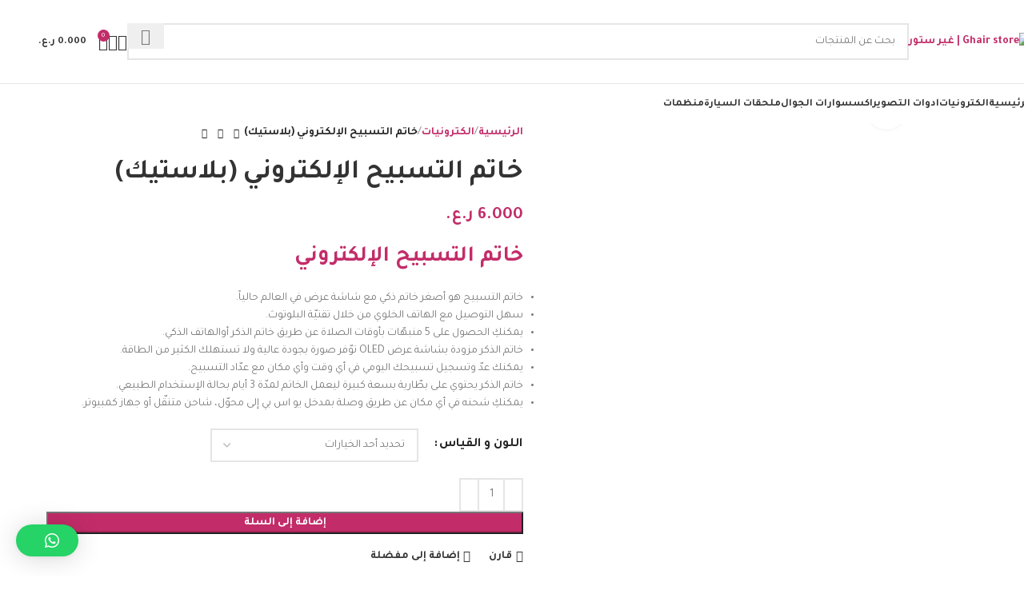

--- FILE ---
content_type: text/html; charset=UTF-8
request_url: https://ghairstore.com/product/%D8%AE%D8%A7%D8%AA%D9%85-%D8%A7%D9%84%D8%B0%D9%83%D8%B1-%D8%A7%D9%84%D8%A5%D9%84%D9%83%D8%AA%D8%B1%D9%88%D9%86%D9%8A/
body_size: 55433
content:
<!DOCTYPE html>
<html dir="rtl" lang="ar">
<head>
	<meta charset="UTF-8">
	<link rel="profile" href="https://gmpg.org/xfn/11">
	<link rel="pingback" href="https://ghairstore.com/xmlrpc.php">

	<title>خاتم التسبيح الإلكتروني (بلاستيك) &#8211; Ghair store | غير ستور</title>
<meta name='robots' content='max-image-preview:large' />
	<style>img:is([sizes="auto" i], [sizes^="auto," i]) { contain-intrinsic-size: 3000px 1500px }</style>
	<script>window._wca = window._wca || [];</script>
<link rel='dns-prefetch' href='//stats.wp.com' />
<link rel='dns-prefetch' href='//fonts.googleapis.com' />
<link rel="alternate" type="application/rss+xml" title="Ghair store | غير ستور &laquo; الخلاصة" href="https://ghairstore.com/feed/" />
<link rel="alternate" type="application/rss+xml" title="Ghair store | غير ستور &laquo; خلاصة التعليقات" href="https://ghairstore.com/comments/feed/" />
<link rel="alternate" type="application/rss+xml" title="Ghair store | غير ستور &laquo; خاتم التسبيح الإلكتروني (بلاستيك) خلاصة التعليقات" href="https://ghairstore.com/product/%d8%ae%d8%a7%d8%aa%d9%85-%d8%a7%d9%84%d8%b0%d9%83%d8%b1-%d8%a7%d9%84%d8%a5%d9%84%d9%83%d8%aa%d8%b1%d9%88%d9%86%d9%8a/feed/" />

<link rel='stylesheet' id='thwcfe-contact-info-section-frontend-css' href='https://ghairstore.com/wp-content/plugins/woo-checkout-field-editor-pro/block/assets/dist/style-contact-info-section-frontend.css?ver=2.1.1' type='text/css' media='all' />
<link rel='stylesheet' id='thwcfe-contact-info-section-editor-css' href='https://ghairstore.com/wp-content/plugins/woo-checkout-field-editor-pro/block/assets/dist/style-contact-info-section.css?ver=2.1.1' type='text/css' media='all' />
<link rel='stylesheet' id='thwcfe-additional-sections-frontend-css' href='https://ghairstore.com/wp-content/plugins/woo-checkout-field-editor-pro/block/assets/dist/style-additional-sections-frontend.css?ver=2.1.1' type='text/css' media='all' />
<link rel='stylesheet' id='wp-block-library-rtl-css' href='https://ghairstore.com/wp-includes/css/dist/block-library/style-rtl.min.css?ver=6.7.4' type='text/css' media='all' />
<style id='safe-svg-svg-icon-style-inline-css' type='text/css'>
.safe-svg-cover{text-align:center}.safe-svg-cover .safe-svg-inside{display:inline-block;max-width:100%}.safe-svg-cover svg{height:100%;max-height:100%;max-width:100%;width:100%}

</style>
<link rel='stylesheet' id='mediaelement-css' href='https://ghairstore.com/wp-includes/js/mediaelement/mediaelementplayer-legacy.min.css?ver=4.2.17' type='text/css' media='all' />
<link rel='stylesheet' id='wp-mediaelement-css' href='https://ghairstore.com/wp-includes/js/mediaelement/wp-mediaelement.min.css?ver=6.7.4' type='text/css' media='all' />
<style id='jetpack-sharing-buttons-style-inline-css' type='text/css'>
.jetpack-sharing-buttons__services-list{display:flex;flex-direction:row;flex-wrap:wrap;gap:0;list-style-type:none;margin:5px;padding:0}.jetpack-sharing-buttons__services-list.has-small-icon-size{font-size:12px}.jetpack-sharing-buttons__services-list.has-normal-icon-size{font-size:16px}.jetpack-sharing-buttons__services-list.has-large-icon-size{font-size:24px}.jetpack-sharing-buttons__services-list.has-huge-icon-size{font-size:36px}@media print{.jetpack-sharing-buttons__services-list{display:none!important}}.editor-styles-wrapper .wp-block-jetpack-sharing-buttons{gap:0;padding-inline-start:0}ul.jetpack-sharing-buttons__services-list.has-background{padding:1.25em 2.375em}
</style>
<style id='classic-theme-styles-inline-css' type='text/css'>
/*! This file is auto-generated */
.wp-block-button__link{color:#fff;background-color:#32373c;border-radius:9999px;box-shadow:none;text-decoration:none;padding:calc(.667em + 2px) calc(1.333em + 2px);font-size:1.125em}.wp-block-file__button{background:#32373c;color:#fff;text-decoration:none}
</style>
<style id='global-styles-inline-css' type='text/css'>
:root{--wp--preset--aspect-ratio--square: 1;--wp--preset--aspect-ratio--4-3: 4/3;--wp--preset--aspect-ratio--3-4: 3/4;--wp--preset--aspect-ratio--3-2: 3/2;--wp--preset--aspect-ratio--2-3: 2/3;--wp--preset--aspect-ratio--16-9: 16/9;--wp--preset--aspect-ratio--9-16: 9/16;--wp--preset--color--black: #000000;--wp--preset--color--cyan-bluish-gray: #abb8c3;--wp--preset--color--white: #ffffff;--wp--preset--color--pale-pink: #f78da7;--wp--preset--color--vivid-red: #cf2e2e;--wp--preset--color--luminous-vivid-orange: #ff6900;--wp--preset--color--luminous-vivid-amber: #fcb900;--wp--preset--color--light-green-cyan: #7bdcb5;--wp--preset--color--vivid-green-cyan: #00d084;--wp--preset--color--pale-cyan-blue: #8ed1fc;--wp--preset--color--vivid-cyan-blue: #0693e3;--wp--preset--color--vivid-purple: #9b51e0;--wp--preset--gradient--vivid-cyan-blue-to-vivid-purple: linear-gradient(135deg,rgba(6,147,227,1) 0%,rgb(155,81,224) 100%);--wp--preset--gradient--light-green-cyan-to-vivid-green-cyan: linear-gradient(135deg,rgb(122,220,180) 0%,rgb(0,208,130) 100%);--wp--preset--gradient--luminous-vivid-amber-to-luminous-vivid-orange: linear-gradient(135deg,rgba(252,185,0,1) 0%,rgba(255,105,0,1) 100%);--wp--preset--gradient--luminous-vivid-orange-to-vivid-red: linear-gradient(135deg,rgba(255,105,0,1) 0%,rgb(207,46,46) 100%);--wp--preset--gradient--very-light-gray-to-cyan-bluish-gray: linear-gradient(135deg,rgb(238,238,238) 0%,rgb(169,184,195) 100%);--wp--preset--gradient--cool-to-warm-spectrum: linear-gradient(135deg,rgb(74,234,220) 0%,rgb(151,120,209) 20%,rgb(207,42,186) 40%,rgb(238,44,130) 60%,rgb(251,105,98) 80%,rgb(254,248,76) 100%);--wp--preset--gradient--blush-light-purple: linear-gradient(135deg,rgb(255,206,236) 0%,rgb(152,150,240) 100%);--wp--preset--gradient--blush-bordeaux: linear-gradient(135deg,rgb(254,205,165) 0%,rgb(254,45,45) 50%,rgb(107,0,62) 100%);--wp--preset--gradient--luminous-dusk: linear-gradient(135deg,rgb(255,203,112) 0%,rgb(199,81,192) 50%,rgb(65,88,208) 100%);--wp--preset--gradient--pale-ocean: linear-gradient(135deg,rgb(255,245,203) 0%,rgb(182,227,212) 50%,rgb(51,167,181) 100%);--wp--preset--gradient--electric-grass: linear-gradient(135deg,rgb(202,248,128) 0%,rgb(113,206,126) 100%);--wp--preset--gradient--midnight: linear-gradient(135deg,rgb(2,3,129) 0%,rgb(40,116,252) 100%);--wp--preset--font-size--small: 13px;--wp--preset--font-size--medium: 20px;--wp--preset--font-size--large: 36px;--wp--preset--font-size--x-large: 42px;--wp--preset--font-family--inter: "Inter", sans-serif;--wp--preset--font-family--cardo: Cardo;--wp--preset--spacing--20: 0.44rem;--wp--preset--spacing--30: 0.67rem;--wp--preset--spacing--40: 1rem;--wp--preset--spacing--50: 1.5rem;--wp--preset--spacing--60: 2.25rem;--wp--preset--spacing--70: 3.38rem;--wp--preset--spacing--80: 5.06rem;--wp--preset--shadow--natural: 6px 6px 9px rgba(0, 0, 0, 0.2);--wp--preset--shadow--deep: 12px 12px 50px rgba(0, 0, 0, 0.4);--wp--preset--shadow--sharp: 6px 6px 0px rgba(0, 0, 0, 0.2);--wp--preset--shadow--outlined: 6px 6px 0px -3px rgba(255, 255, 255, 1), 6px 6px rgba(0, 0, 0, 1);--wp--preset--shadow--crisp: 6px 6px 0px rgba(0, 0, 0, 1);}:where(.is-layout-flex){gap: 0.5em;}:where(.is-layout-grid){gap: 0.5em;}body .is-layout-flex{display: flex;}.is-layout-flex{flex-wrap: wrap;align-items: center;}.is-layout-flex > :is(*, div){margin: 0;}body .is-layout-grid{display: grid;}.is-layout-grid > :is(*, div){margin: 0;}:where(.wp-block-columns.is-layout-flex){gap: 2em;}:where(.wp-block-columns.is-layout-grid){gap: 2em;}:where(.wp-block-post-template.is-layout-flex){gap: 1.25em;}:where(.wp-block-post-template.is-layout-grid){gap: 1.25em;}.has-black-color{color: var(--wp--preset--color--black) !important;}.has-cyan-bluish-gray-color{color: var(--wp--preset--color--cyan-bluish-gray) !important;}.has-white-color{color: var(--wp--preset--color--white) !important;}.has-pale-pink-color{color: var(--wp--preset--color--pale-pink) !important;}.has-vivid-red-color{color: var(--wp--preset--color--vivid-red) !important;}.has-luminous-vivid-orange-color{color: var(--wp--preset--color--luminous-vivid-orange) !important;}.has-luminous-vivid-amber-color{color: var(--wp--preset--color--luminous-vivid-amber) !important;}.has-light-green-cyan-color{color: var(--wp--preset--color--light-green-cyan) !important;}.has-vivid-green-cyan-color{color: var(--wp--preset--color--vivid-green-cyan) !important;}.has-pale-cyan-blue-color{color: var(--wp--preset--color--pale-cyan-blue) !important;}.has-vivid-cyan-blue-color{color: var(--wp--preset--color--vivid-cyan-blue) !important;}.has-vivid-purple-color{color: var(--wp--preset--color--vivid-purple) !important;}.has-black-background-color{background-color: var(--wp--preset--color--black) !important;}.has-cyan-bluish-gray-background-color{background-color: var(--wp--preset--color--cyan-bluish-gray) !important;}.has-white-background-color{background-color: var(--wp--preset--color--white) !important;}.has-pale-pink-background-color{background-color: var(--wp--preset--color--pale-pink) !important;}.has-vivid-red-background-color{background-color: var(--wp--preset--color--vivid-red) !important;}.has-luminous-vivid-orange-background-color{background-color: var(--wp--preset--color--luminous-vivid-orange) !important;}.has-luminous-vivid-amber-background-color{background-color: var(--wp--preset--color--luminous-vivid-amber) !important;}.has-light-green-cyan-background-color{background-color: var(--wp--preset--color--light-green-cyan) !important;}.has-vivid-green-cyan-background-color{background-color: var(--wp--preset--color--vivid-green-cyan) !important;}.has-pale-cyan-blue-background-color{background-color: var(--wp--preset--color--pale-cyan-blue) !important;}.has-vivid-cyan-blue-background-color{background-color: var(--wp--preset--color--vivid-cyan-blue) !important;}.has-vivid-purple-background-color{background-color: var(--wp--preset--color--vivid-purple) !important;}.has-black-border-color{border-color: var(--wp--preset--color--black) !important;}.has-cyan-bluish-gray-border-color{border-color: var(--wp--preset--color--cyan-bluish-gray) !important;}.has-white-border-color{border-color: var(--wp--preset--color--white) !important;}.has-pale-pink-border-color{border-color: var(--wp--preset--color--pale-pink) !important;}.has-vivid-red-border-color{border-color: var(--wp--preset--color--vivid-red) !important;}.has-luminous-vivid-orange-border-color{border-color: var(--wp--preset--color--luminous-vivid-orange) !important;}.has-luminous-vivid-amber-border-color{border-color: var(--wp--preset--color--luminous-vivid-amber) !important;}.has-light-green-cyan-border-color{border-color: var(--wp--preset--color--light-green-cyan) !important;}.has-vivid-green-cyan-border-color{border-color: var(--wp--preset--color--vivid-green-cyan) !important;}.has-pale-cyan-blue-border-color{border-color: var(--wp--preset--color--pale-cyan-blue) !important;}.has-vivid-cyan-blue-border-color{border-color: var(--wp--preset--color--vivid-cyan-blue) !important;}.has-vivid-purple-border-color{border-color: var(--wp--preset--color--vivid-purple) !important;}.has-vivid-cyan-blue-to-vivid-purple-gradient-background{background: var(--wp--preset--gradient--vivid-cyan-blue-to-vivid-purple) !important;}.has-light-green-cyan-to-vivid-green-cyan-gradient-background{background: var(--wp--preset--gradient--light-green-cyan-to-vivid-green-cyan) !important;}.has-luminous-vivid-amber-to-luminous-vivid-orange-gradient-background{background: var(--wp--preset--gradient--luminous-vivid-amber-to-luminous-vivid-orange) !important;}.has-luminous-vivid-orange-to-vivid-red-gradient-background{background: var(--wp--preset--gradient--luminous-vivid-orange-to-vivid-red) !important;}.has-very-light-gray-to-cyan-bluish-gray-gradient-background{background: var(--wp--preset--gradient--very-light-gray-to-cyan-bluish-gray) !important;}.has-cool-to-warm-spectrum-gradient-background{background: var(--wp--preset--gradient--cool-to-warm-spectrum) !important;}.has-blush-light-purple-gradient-background{background: var(--wp--preset--gradient--blush-light-purple) !important;}.has-blush-bordeaux-gradient-background{background: var(--wp--preset--gradient--blush-bordeaux) !important;}.has-luminous-dusk-gradient-background{background: var(--wp--preset--gradient--luminous-dusk) !important;}.has-pale-ocean-gradient-background{background: var(--wp--preset--gradient--pale-ocean) !important;}.has-electric-grass-gradient-background{background: var(--wp--preset--gradient--electric-grass) !important;}.has-midnight-gradient-background{background: var(--wp--preset--gradient--midnight) !important;}.has-small-font-size{font-size: var(--wp--preset--font-size--small) !important;}.has-medium-font-size{font-size: var(--wp--preset--font-size--medium) !important;}.has-large-font-size{font-size: var(--wp--preset--font-size--large) !important;}.has-x-large-font-size{font-size: var(--wp--preset--font-size--x-large) !important;}
:where(.wp-block-post-template.is-layout-flex){gap: 1.25em;}:where(.wp-block-post-template.is-layout-grid){gap: 1.25em;}
:where(.wp-block-columns.is-layout-flex){gap: 2em;}:where(.wp-block-columns.is-layout-grid){gap: 2em;}
:root :where(.wp-block-pullquote){font-size: 1.5em;line-height: 1.6;}
</style>
<style id='woocommerce-inline-inline-css' type='text/css'>
.woocommerce form .form-row .required { visibility: visible; }
</style>
<link rel='stylesheet' id='brands-styles-css' href='https://ghairstore.com/wp-content/plugins/woocommerce/assets/css/brands.css?ver=9.6.3' type='text/css' media='all' />
<link rel='stylesheet' id='elementor-frontend-css' href='https://ghairstore.com/wp-content/plugins/elementor/assets/css/frontend-rtl.min.css?ver=3.26.5' type='text/css' media='all' />
<link rel='stylesheet' id='widget-social-icons-css' href='https://ghairstore.com/wp-content/plugins/elementor/assets/css/widget-social-icons-rtl.min.css?ver=3.26.5' type='text/css' media='all' />
<link rel='stylesheet' id='e-apple-webkit-css' href='https://ghairstore.com/wp-content/plugins/elementor/assets/css/conditionals/apple-webkit.min.css?ver=3.26.5' type='text/css' media='all' />
<link rel='stylesheet' id='widget-icon-list-css' href='https://ghairstore.com/wp-content/plugins/elementor/assets/css/widget-icon-list-rtl.min.css?ver=3.26.5' type='text/css' media='all' />
<link rel='stylesheet' id='widget-text-editor-css' href='https://ghairstore.com/wp-content/plugins/elementor/assets/css/widget-text-editor-rtl.min.css?ver=3.26.5' type='text/css' media='all' />
<link rel='stylesheet' id='elementor-icons-css' href='https://ghairstore.com/wp-content/plugins/elementor/assets/lib/eicons/css/elementor-icons.min.css?ver=5.34.0' type='text/css' media='all' />
<link rel='stylesheet' id='elementor-post-5-css' href='https://ghairstore.com/wp-content/uploads/elementor/css/post-5.css?ver=1737284522' type='text/css' media='all' />
<link rel='stylesheet' id='font-awesome-5-all-css' href='https://ghairstore.com/wp-content/plugins/elementor/assets/lib/font-awesome/css/all.min.css?ver=3.26.5' type='text/css' media='all' />
<link rel='stylesheet' id='font-awesome-4-shim-css' href='https://ghairstore.com/wp-content/plugins/elementor/assets/lib/font-awesome/css/v4-shims.min.css?ver=3.26.5' type='text/css' media='all' />
<link rel='stylesheet' id='elementor-post-50-css' href='https://ghairstore.com/wp-content/uploads/elementor/css/post-50.css?ver=1737284522' type='text/css' media='all' />
<link rel='stylesheet' id='qlwapp-css' href='https://ghairstore.com/wp-content/plugins/wp-whatsapp-chat/build/frontend/css/style.css?ver=7.5.0' type='text/css' media='all' />
<link rel='stylesheet' id='woodmart-style-css' href='https://ghairstore.com/wp-content/themes/woodmart/css/parts/base-rtl.min.css?ver=8.0.6' type='text/css' media='all' />
<link rel='stylesheet' id='wd-helpers-wpb-elem-css' href='https://ghairstore.com/wp-content/themes/woodmart/css/parts/helpers-wpb-elem.min.css?ver=8.0.6' type='text/css' media='all' />
<link rel='stylesheet' id='wd-elementor-base-css' href='https://ghairstore.com/wp-content/themes/woodmart/css/parts/int-elem-base-rtl.min.css?ver=8.0.6' type='text/css' media='all' />
<link rel='stylesheet' id='wd-elementor-pro-base-css' href='https://ghairstore.com/wp-content/themes/woodmart/css/parts/int-elementor-pro-rtl.min.css?ver=8.0.6' type='text/css' media='all' />
<link rel='stylesheet' id='wd-woocommerce-base-css' href='https://ghairstore.com/wp-content/themes/woodmart/css/parts/woocommerce-base-rtl.min.css?ver=8.0.6' type='text/css' media='all' />
<link rel='stylesheet' id='wd-mod-star-rating-css' href='https://ghairstore.com/wp-content/themes/woodmart/css/parts/mod-star-rating.min.css?ver=8.0.6' type='text/css' media='all' />
<link rel='stylesheet' id='wd-woo-el-track-order-css' href='https://ghairstore.com/wp-content/themes/woodmart/css/parts/woo-el-track-order.min.css?ver=8.0.6' type='text/css' media='all' />
<link rel='stylesheet' id='wd-woocommerce-block-notices-css' href='https://ghairstore.com/wp-content/themes/woodmart/css/parts/woo-mod-block-notices-rtl.min.css?ver=8.0.6' type='text/css' media='all' />
<link rel='stylesheet' id='wd-woo-mod-quantity-css' href='https://ghairstore.com/wp-content/themes/woodmart/css/parts/woo-mod-quantity.min.css?ver=8.0.6' type='text/css' media='all' />
<link rel='stylesheet' id='wd-woo-single-prod-el-base-css' href='https://ghairstore.com/wp-content/themes/woodmart/css/parts/woo-single-prod-el-base.min.css?ver=8.0.6' type='text/css' media='all' />
<link rel='stylesheet' id='wd-woo-mod-stock-status-css' href='https://ghairstore.com/wp-content/themes/woodmart/css/parts/woo-mod-stock-status.min.css?ver=8.0.6' type='text/css' media='all' />
<link rel='stylesheet' id='wd-woo-mod-shop-attributes-css' href='https://ghairstore.com/wp-content/themes/woodmart/css/parts/woo-mod-shop-attributes.min.css?ver=8.0.6' type='text/css' media='all' />
<link rel='stylesheet' id='wd-wp-blocks-css' href='https://ghairstore.com/wp-content/themes/woodmart/css/parts/wp-blocks.min.css?ver=8.0.6' type='text/css' media='all' />
<link rel='stylesheet' id='child-style-css' href='https://ghairstore.com/wp-content/themes/woodmart-child/style.css?ver=8.0.6' type='text/css' media='all' />
<link rel='stylesheet' id='wd-header-base-css' href='https://ghairstore.com/wp-content/themes/woodmart/css/parts/header-base-rtl.min.css?ver=8.0.6' type='text/css' media='all' />
<link rel='stylesheet' id='wd-mod-tools-css' href='https://ghairstore.com/wp-content/themes/woodmart/css/parts/mod-tools.min.css?ver=8.0.6' type='text/css' media='all' />
<link rel='stylesheet' id='wd-header-elements-base-css' href='https://ghairstore.com/wp-content/themes/woodmart/css/parts/header-el-base-rtl.min.css?ver=8.0.6' type='text/css' media='all' />
<link rel='stylesheet' id='wd-social-icons-css' href='https://ghairstore.com/wp-content/themes/woodmart/css/parts/el-social-icons.min.css?ver=8.0.6' type='text/css' media='all' />
<link rel='stylesheet' id='wd-header-search-css' href='https://ghairstore.com/wp-content/themes/woodmart/css/parts/header-el-search-rtl.min.css?ver=8.0.6' type='text/css' media='all' />
<link rel='stylesheet' id='wd-header-search-form-css' href='https://ghairstore.com/wp-content/themes/woodmart/css/parts/header-el-search-form-rtl.min.css?ver=8.0.6' type='text/css' media='all' />
<link rel='stylesheet' id='wd-wd-search-results-css' href='https://ghairstore.com/wp-content/themes/woodmart/css/parts/wd-search-results-rtl.min.css?ver=8.0.6' type='text/css' media='all' />
<link rel='stylesheet' id='wd-wd-search-form-css' href='https://ghairstore.com/wp-content/themes/woodmart/css/parts/wd-search-form-rtl.min.css?ver=8.0.6' type='text/css' media='all' />
<link rel='stylesheet' id='wd-header-my-account-dropdown-css' href='https://ghairstore.com/wp-content/themes/woodmart/css/parts/header-el-my-account-dropdown-rtl.min.css?ver=8.0.6' type='text/css' media='all' />
<link rel='stylesheet' id='wd-woo-mod-login-form-css' href='https://ghairstore.com/wp-content/themes/woodmart/css/parts/woo-mod-login-form.min.css?ver=8.0.6' type='text/css' media='all' />
<link rel='stylesheet' id='wd-header-my-account-css' href='https://ghairstore.com/wp-content/themes/woodmart/css/parts/header-el-my-account-rtl.min.css?ver=8.0.6' type='text/css' media='all' />
<link rel='stylesheet' id='wd-header-cart-side-css' href='https://ghairstore.com/wp-content/themes/woodmart/css/parts/header-el-cart-side.min.css?ver=8.0.6' type='text/css' media='all' />
<link rel='stylesheet' id='wd-header-cart-css' href='https://ghairstore.com/wp-content/themes/woodmart/css/parts/header-el-cart-rtl.min.css?ver=8.0.6' type='text/css' media='all' />
<link rel='stylesheet' id='wd-widget-shopping-cart-css' href='https://ghairstore.com/wp-content/themes/woodmart/css/parts/woo-widget-shopping-cart-rtl.min.css?ver=8.0.6' type='text/css' media='all' />
<link rel='stylesheet' id='wd-widget-product-list-css' href='https://ghairstore.com/wp-content/themes/woodmart/css/parts/woo-widget-product-list-rtl.min.css?ver=8.0.6' type='text/css' media='all' />
<link rel='stylesheet' id='wd-header-mobile-nav-dropdown-css' href='https://ghairstore.com/wp-content/themes/woodmart/css/parts/header-el-mobile-nav-dropdown.min.css?ver=8.0.6' type='text/css' media='all' />
<link rel='stylesheet' id='wd-woo-single-prod-predefined-css' href='https://ghairstore.com/wp-content/themes/woodmart/css/parts/woo-single-prod-predefined-rtl.min.css?ver=8.0.6' type='text/css' media='all' />
<link rel='stylesheet' id='wd-woo-single-prod-and-quick-view-predefined-css' href='https://ghairstore.com/wp-content/themes/woodmart/css/parts/woo-single-prod-and-quick-view-predefined-rtl.min.css?ver=8.0.6' type='text/css' media='all' />
<link rel='stylesheet' id='wd-woo-single-prod-el-tabs-predefined-css' href='https://ghairstore.com/wp-content/themes/woodmart/css/parts/woo-single-prod-el-tabs-predefined.min.css?ver=8.0.6' type='text/css' media='all' />
<link rel='stylesheet' id='wd-woo-single-prod-el-gallery-css' href='https://ghairstore.com/wp-content/themes/woodmart/css/parts/woo-single-prod-el-gallery.min.css?ver=8.0.6' type='text/css' media='all' />
<link rel='stylesheet' id='wd-woo-single-prod-el-gallery-opt-thumb-left-desktop-css' href='https://ghairstore.com/wp-content/themes/woodmart/css/parts/woo-single-prod-el-gallery-opt-thumb-left-desktop.min.css?ver=8.0.6' type='text/css' media='all' />
<link rel='stylesheet' id='wd-swiper-css' href='https://ghairstore.com/wp-content/themes/woodmart/css/parts/lib-swiper-rtl.min.css?ver=8.0.6' type='text/css' media='all' />
<link rel='stylesheet' id='wd-swiper-arrows-css' href='https://ghairstore.com/wp-content/themes/woodmart/css/parts/lib-swiper-arrows-rtl.min.css?ver=8.0.6' type='text/css' media='all' />
<link rel='stylesheet' id='wd-photoswipe-css' href='https://ghairstore.com/wp-content/themes/woodmart/css/parts/lib-photoswipe-rtl.min.css?ver=8.0.6' type='text/css' media='all' />
<link rel='stylesheet' id='wd-woo-single-prod-el-navigation-css' href='https://ghairstore.com/wp-content/themes/woodmart/css/parts/woo-single-prod-el-navigation-rtl.min.css?ver=8.0.6' type='text/css' media='all' />
<link rel='stylesheet' id='wd-woo-mod-variation-form-css' href='https://ghairstore.com/wp-content/themes/woodmart/css/parts/woo-mod-variation-form-rtl.min.css?ver=8.0.6' type='text/css' media='all' />
<link rel='stylesheet' id='wd-woo-mod-swatches-base-css' href='https://ghairstore.com/wp-content/themes/woodmart/css/parts/woo-mod-swatches-base.min.css?ver=8.0.6' type='text/css' media='all' />
<link rel='stylesheet' id='wd-woo-mod-variation-form-single-css' href='https://ghairstore.com/wp-content/themes/woodmart/css/parts/woo-mod-variation-form-single-rtl.min.css?ver=8.0.6' type='text/css' media='all' />
<link rel='stylesheet' id='wd-woo-mod-swatches-style-1-css' href='https://ghairstore.com/wp-content/themes/woodmart/css/parts/woo-mod-swatches-style-1.min.css?ver=8.0.6' type='text/css' media='all' />
<link rel='stylesheet' id='wd-woo-mod-swatches-dis-3-css' href='https://ghairstore.com/wp-content/themes/woodmart/css/parts/woo-mod-swatches-dis-style-3.min.css?ver=8.0.6' type='text/css' media='all' />
<link rel='stylesheet' id='wd-tabs-css' href='https://ghairstore.com/wp-content/themes/woodmart/css/parts/el-tabs-rtl.min.css?ver=8.0.6' type='text/css' media='all' />
<link rel='stylesheet' id='wd-woo-single-prod-el-tabs-opt-layout-tabs-css' href='https://ghairstore.com/wp-content/themes/woodmart/css/parts/woo-single-prod-el-tabs-opt-layout-tabs.min.css?ver=8.0.6' type='text/css' media='all' />
<link rel='stylesheet' id='wd-accordion-css' href='https://ghairstore.com/wp-content/themes/woodmart/css/parts/el-accordion.min.css?ver=8.0.6' type='text/css' media='all' />
<link rel='stylesheet' id='wd-accordion-elem-wpb-css' href='https://ghairstore.com/wp-content/themes/woodmart/css/parts/el-accordion-wpb-elem-rtl.min.css?ver=8.0.6' type='text/css' media='all' />
<link rel='stylesheet' id='wd-woo-single-prod-el-reviews-css' href='https://ghairstore.com/wp-content/themes/woodmart/css/parts/woo-single-prod-el-reviews.min.css?ver=8.0.6' type='text/css' media='all' />
<link rel='stylesheet' id='wd-woo-single-prod-el-reviews-style-1-css' href='https://ghairstore.com/wp-content/themes/woodmart/css/parts/woo-single-prod-el-reviews-style-1.min.css?ver=8.0.6' type='text/css' media='all' />
<link rel='stylesheet' id='wd-mod-comments-css' href='https://ghairstore.com/wp-content/themes/woodmart/css/parts/mod-comments-rtl.min.css?ver=8.0.6' type='text/css' media='all' />
<link rel='stylesheet' id='wd-product-loop-css' href='https://ghairstore.com/wp-content/themes/woodmart/css/parts/woo-product-loop-rtl.min.css?ver=8.0.6' type='text/css' media='all' />
<link rel='stylesheet' id='wd-product-loop-fw-button-css' href='https://ghairstore.com/wp-content/themes/woodmart/css/parts/woo-prod-loop-fw-button.min.css?ver=8.0.6' type='text/css' media='all' />
<link rel='stylesheet' id='wd-woo-mod-add-btn-replace-css' href='https://ghairstore.com/wp-content/themes/woodmart/css/parts/woo-mod-add-btn-replace.min.css?ver=8.0.6' type='text/css' media='all' />
<link rel='stylesheet' id='wd-mod-more-description-css' href='https://ghairstore.com/wp-content/themes/woodmart/css/parts/mod-more-description.min.css?ver=8.0.6' type='text/css' media='all' />
<link rel='stylesheet' id='wd-woo-mod-product-labels-css' href='https://ghairstore.com/wp-content/themes/woodmart/css/parts/woo-mod-product-labels.min.css?ver=8.0.6' type='text/css' media='all' />
<link rel='stylesheet' id='wd-woo-mod-product-labels-round-css' href='https://ghairstore.com/wp-content/themes/woodmart/css/parts/woo-mod-product-labels-round.min.css?ver=8.0.6' type='text/css' media='all' />
<link rel='stylesheet' id='wd-mfp-popup-css' href='https://ghairstore.com/wp-content/themes/woodmart/css/parts/lib-magnific-popup-rtl.min.css?ver=8.0.6' type='text/css' media='all' />
<link rel='stylesheet' id='wd-swiper-pagin-css' href='https://ghairstore.com/wp-content/themes/woodmart/css/parts/lib-swiper-pagin.min.css?ver=8.0.6' type='text/css' media='all' />
<link rel='stylesheet' id='wd-widget-collapse-css' href='https://ghairstore.com/wp-content/themes/woodmart/css/parts/opt-widget-collapse.min.css?ver=8.0.6' type='text/css' media='all' />
<link rel='stylesheet' id='wd-footer-base-css' href='https://ghairstore.com/wp-content/themes/woodmart/css/parts/footer-base-rtl.min.css?ver=8.0.6' type='text/css' media='all' />
<link rel='stylesheet' id='wd-section-title-css' href='https://ghairstore.com/wp-content/themes/woodmart/css/parts/el-section-title-rtl.min.css?ver=8.0.6' type='text/css' media='all' />
<link rel='stylesheet' id='wd-mod-highlighted-text-css' href='https://ghairstore.com/wp-content/themes/woodmart/css/parts/mod-highlighted-text.min.css?ver=8.0.6' type='text/css' media='all' />
<link rel='stylesheet' id='wd-scroll-top-css' href='https://ghairstore.com/wp-content/themes/woodmart/css/parts/opt-scrolltotop-rtl.min.css?ver=8.0.6' type='text/css' media='all' />
<link rel='stylesheet' id='wd-bottom-toolbar-css' href='https://ghairstore.com/wp-content/themes/woodmart/css/parts/opt-bottom-toolbar-rtl.min.css?ver=8.0.6' type='text/css' media='all' />
<link rel='stylesheet' id='xts-google-fonts-css' href='https://fonts.googleapis.com/css?family=Tajawal%3A400%2C700%2C200%2C500&#038;ver=8.0.6' type='text/css' media='all' />
<link rel='stylesheet' id='google-fonts-1-css' href='https://fonts.googleapis.com/css?family=Almarai%3A100%2C100italic%2C200%2C200italic%2C300%2C300italic%2C400%2C400italic%2C500%2C500italic%2C600%2C600italic%2C700%2C700italic%2C800%2C800italic%2C900%2C900italic&#038;display=swap&#038;ver=6.7.4' type='text/css' media='all' />
<link rel='stylesheet' id='elementor-icons-shared-0-css' href='https://ghairstore.com/wp-content/plugins/elementor/assets/lib/font-awesome/css/fontawesome.min.css?ver=5.15.3' type='text/css' media='all' />
<link rel='stylesheet' id='elementor-icons-fa-brands-css' href='https://ghairstore.com/wp-content/plugins/elementor/assets/lib/font-awesome/css/brands.min.css?ver=5.15.3' type='text/css' media='all' />
<link rel='stylesheet' id='elementor-icons-fa-solid-css' href='https://ghairstore.com/wp-content/plugins/elementor/assets/lib/font-awesome/css/solid.min.css?ver=5.15.3' type='text/css' media='all' />
<link rel="preconnect" href="https://fonts.gstatic.com/" crossorigin><script type="text/javascript" src="https://ghairstore.com/wp-includes/js/jquery/jquery.min.js?ver=3.7.1" id="jquery-core-js"></script>
<script type="text/javascript" src="https://ghairstore.com/wp-includes/js/jquery/jquery-migrate.min.js?ver=3.4.1" id="jquery-migrate-js"></script>
<script type="text/javascript" src="https://ghairstore.com/wp-content/plugins/woocommerce/assets/js/jquery-blockui/jquery.blockUI.min.js?ver=2.7.0-wc.9.6.3" id="jquery-blockui-js" defer="defer" data-wp-strategy="defer"></script>
<script type="text/javascript" id="wc-add-to-cart-js-extra">
/* <![CDATA[ */
var wc_add_to_cart_params = {"ajax_url":"\/wp-admin\/admin-ajax.php","wc_ajax_url":"\/?wc-ajax=%%endpoint%%","i18n_view_cart":"\u0639\u0631\u0636 \u0627\u0644\u0633\u0644\u0629","cart_url":"https:\/\/ghairstore.com\/cart\/","is_cart":"","cart_redirect_after_add":"no"};
/* ]]> */
</script>
<script type="text/javascript" src="https://ghairstore.com/wp-content/plugins/woocommerce/assets/js/frontend/add-to-cart.min.js?ver=9.6.3" id="wc-add-to-cart-js" defer="defer" data-wp-strategy="defer"></script>
<script type="text/javascript" src="https://ghairstore.com/wp-content/plugins/woocommerce/assets/js/zoom/jquery.zoom.min.js?ver=1.7.21-wc.9.6.3" id="zoom-js" defer="defer" data-wp-strategy="defer"></script>
<script type="text/javascript" id="wc-single-product-js-extra">
/* <![CDATA[ */
var wc_single_product_params = {"i18n_required_rating_text":"\u0627\u0644\u0631\u062c\u0627\u0621 \u0625\u062e\u062a\u064a\u0627\u0631 \u062a\u0642\u064a\u064a\u0645 \u0644\u0644\u0645\u0646\u062a\u062c","i18n_product_gallery_trigger_text":"\u0639\u0631\u0636 \u0645\u0639\u0631\u0636 \u0627\u0644\u0635\u0648\u0631\u0629 \u0628\u0634\u0627\u0634\u0629 \u0643\u0627\u0645\u0644\u0629","review_rating_required":"yes","flexslider":{"rtl":true,"animation":"slide","smoothHeight":true,"directionNav":false,"controlNav":"thumbnails","slideshow":false,"animationSpeed":500,"animationLoop":false,"allowOneSlide":false},"zoom_enabled":"","zoom_options":[],"photoswipe_enabled":"","photoswipe_options":{"shareEl":false,"closeOnScroll":false,"history":false,"hideAnimationDuration":0,"showAnimationDuration":0},"flexslider_enabled":""};
/* ]]> */
</script>
<script type="text/javascript" src="https://ghairstore.com/wp-content/plugins/woocommerce/assets/js/frontend/single-product.min.js?ver=9.6.3" id="wc-single-product-js" defer="defer" data-wp-strategy="defer"></script>
<script type="text/javascript" src="https://ghairstore.com/wp-content/plugins/woocommerce/assets/js/js-cookie/js.cookie.min.js?ver=2.1.4-wc.9.6.3" id="js-cookie-js" defer="defer" data-wp-strategy="defer"></script>
<script type="text/javascript" id="woocommerce-js-extra">
/* <![CDATA[ */
var woocommerce_params = {"ajax_url":"\/wp-admin\/admin-ajax.php","wc_ajax_url":"\/?wc-ajax=%%endpoint%%"};
/* ]]> */
</script>
<script type="text/javascript" src="https://ghairstore.com/wp-content/plugins/woocommerce/assets/js/frontend/woocommerce.min.js?ver=9.6.3" id="woocommerce-js" defer="defer" data-wp-strategy="defer"></script>
<script type="text/javascript" src="https://stats.wp.com/s-202604.js" id="woocommerce-analytics-js" defer="defer" data-wp-strategy="defer"></script>
<script type="text/javascript" src="https://ghairstore.com/wp-content/plugins/elementor/assets/lib/font-awesome/js/v4-shims.min.js?ver=3.26.5" id="font-awesome-4-shim-js"></script>
<script type="text/javascript" src="https://ghairstore.com/wp-content/themes/woodmart/js/libs/device.min.js?ver=8.0.6" id="wd-device-library-js"></script>
<script type="text/javascript" src="https://ghairstore.com/wp-content/themes/woodmart/js/scripts/global/scrollBar.min.js?ver=8.0.6" id="wd-scrollbar-js"></script>
<link rel="https://api.w.org/" href="https://ghairstore.com/wp-json/" /><link rel="alternate" title="JSON" type="application/json" href="https://ghairstore.com/wp-json/wp/v2/product/13042" /><link rel="EditURI" type="application/rsd+xml" title="RSD" href="https://ghairstore.com/xmlrpc.php?rsd" />
<meta name="generator" content="WordPress 6.7.4" />
<meta name="generator" content="WooCommerce 9.6.3" />
<link rel="canonical" href="https://ghairstore.com/product/%d8%ae%d8%a7%d8%aa%d9%85-%d8%a7%d9%84%d8%b0%d9%83%d8%b1-%d8%a7%d9%84%d8%a5%d9%84%d9%83%d8%aa%d8%b1%d9%88%d9%86%d9%8a/" />
<link rel='shortlink' href='https://ghairstore.com/?p=13042' />
<link rel="alternate" title="oEmbed (JSON)" type="application/json+oembed" href="https://ghairstore.com/wp-json/oembed/1.0/embed?url=https%3A%2F%2Fghairstore.com%2Fproduct%2F%25d8%25ae%25d8%25a7%25d8%25aa%25d9%2585-%25d8%25a7%25d9%2584%25d8%25b0%25d9%2583%25d8%25b1-%25d8%25a7%25d9%2584%25d8%25a5%25d9%2584%25d9%2583%25d8%25aa%25d8%25b1%25d9%2588%25d9%2586%25d9%258a%2F" />
<link rel="alternate" title="oEmbed (XML)" type="text/xml+oembed" href="https://ghairstore.com/wp-json/oembed/1.0/embed?url=https%3A%2F%2Fghairstore.com%2Fproduct%2F%25d8%25ae%25d8%25a7%25d8%25aa%25d9%2585-%25d8%25a7%25d9%2584%25d8%25b0%25d9%2583%25d8%25b1-%25d8%25a7%25d9%2584%25d8%25a5%25d9%2584%25d9%2583%25d8%25aa%25d8%25b1%25d9%2588%25d9%2586%25d9%258a%2F&#038;format=xml" />
	<style>img#wpstats{display:none}</style>
							<meta name="viewport" content="width=device-width, initial-scale=1.0, maximum-scale=1.0, user-scalable=no">
										<noscript><style>.woocommerce-product-gallery{ opacity: 1 !important; }</style></noscript>
	<meta name="generator" content="Elementor 3.26.5; features: additional_custom_breakpoints; settings: css_print_method-external, google_font-enabled, font_display-swap">
			<style>
				.e-con.e-parent:nth-of-type(n+4):not(.e-lazyloaded):not(.e-no-lazyload),
				.e-con.e-parent:nth-of-type(n+4):not(.e-lazyloaded):not(.e-no-lazyload) * {
					background-image: none !important;
				}
				@media screen and (max-height: 1024px) {
					.e-con.e-parent:nth-of-type(n+3):not(.e-lazyloaded):not(.e-no-lazyload),
					.e-con.e-parent:nth-of-type(n+3):not(.e-lazyloaded):not(.e-no-lazyload) * {
						background-image: none !important;
					}
				}
				@media screen and (max-height: 640px) {
					.e-con.e-parent:nth-of-type(n+2):not(.e-lazyloaded):not(.e-no-lazyload),
					.e-con.e-parent:nth-of-type(n+2):not(.e-lazyloaded):not(.e-no-lazyload) * {
						background-image: none !important;
					}
				}
			</style>
			<style class='wp-fonts-local' type='text/css'>
@font-face{font-family:Inter;font-style:normal;font-weight:300 900;font-display:fallback;src:url('https://ghairstore.com/wp-content/plugins/woocommerce/assets/fonts/Inter-VariableFont_slnt,wght.woff2') format('woff2');font-stretch:normal;}
@font-face{font-family:Cardo;font-style:normal;font-weight:400;font-display:fallback;src:url('https://ghairstore.com/wp-content/plugins/woocommerce/assets/fonts/cardo_normal_400.woff2') format('woff2');}
</style>
<link rel="icon" href="https://ghairstore.com/wp-content/uploads/2024/01/cropped-Ghair-Logo-Icone-32x32.jpg" sizes="32x32" />
<link rel="icon" href="https://ghairstore.com/wp-content/uploads/2024/01/cropped-Ghair-Logo-Icone-192x192.jpg" sizes="192x192" />
<link rel="apple-touch-icon" href="https://ghairstore.com/wp-content/uploads/2024/01/cropped-Ghair-Logo-Icone-180x180.jpg" />
<meta name="msapplication-TileImage" content="https://ghairstore.com/wp-content/uploads/2024/01/cropped-Ghair-Logo-Icone-270x270.jpg" />
<style>
		
		</style>			<style>
				:root {
				--qlwapp-scheme-font-family:inherit;--qlwapp-scheme-font-size:18px;--qlwapp-scheme-icon-size:60px;--qlwapp-scheme-icon-font-size:24px;--qlwapp-scheme-box-message-word-break:break-all;--qlwapp-button-animation-name:none;				}
			</style>
						<style id="wd-style-default_header-css" data-type="wd-style-default_header">
				:root{
	--wd-top-bar-h: .00001px;
	--wd-top-bar-sm-h: .00001px;
	--wd-top-bar-sticky-h: .00001px;
	--wd-top-bar-brd-w: .00001px;

	--wd-header-general-h: 104px;
	--wd-header-general-sm-h: 60px;
	--wd-header-general-sticky-h: 60px;
	--wd-header-general-brd-w: 1px;

	--wd-header-bottom-h: 50px;
	--wd-header-bottom-sm-h: .00001px;
	--wd-header-bottom-sticky-h: .00001px;
	--wd-header-bottom-brd-w: .00001px;

	--wd-header-clone-h: .00001px;

	--wd-header-brd-w: calc(var(--wd-top-bar-brd-w) + var(--wd-header-general-brd-w) + var(--wd-header-bottom-brd-w));
	--wd-header-h: calc(var(--wd-top-bar-h) + var(--wd-header-general-h) + var(--wd-header-bottom-h) + var(--wd-header-brd-w));
	--wd-header-sticky-h: calc(var(--wd-top-bar-sticky-h) + var(--wd-header-general-sticky-h) + var(--wd-header-bottom-sticky-h) + var(--wd-header-clone-h) + var(--wd-header-brd-w));
	--wd-header-sm-h: calc(var(--wd-top-bar-sm-h) + var(--wd-header-general-sm-h) + var(--wd-header-bottom-sm-h) + var(--wd-header-brd-w));
}


.whb-sticked .whb-general-header .wd-dropdown:not(.sub-sub-menu) {
	margin-top: 10px;
}

.whb-sticked .whb-general-header .wd-dropdown:not(.sub-sub-menu):after {
	height: 20px;
}


:root:has(.whb-general-header.whb-border-boxed) {
	--wd-header-general-brd-w: .00001px;
}

@media (max-width: 1024px) {
:root:has(.whb-general-header.whb-hidden-mobile) {
	--wd-header-general-brd-w: .00001px;
}
}


.whb-header-bottom .wd-dropdown {
	margin-top: 5px;
}

.whb-header-bottom .wd-dropdown:after {
	height: 15px;
}



		
.whb-top-bar {
	background-color: rgba(130, 183, 53, 1);
}

.whb-duljtjrl87kj7pmuut6b .searchform {
	--wd-form-height: 46px;
}
.whb-general-header {
	border-color: rgba(129, 129, 129, 0.2);border-bottom-width: 1px;border-bottom-style: solid;
}
			</style>
						<style id="wd-style-theme_settings_default-css" data-type="wd-style-theme_settings_default">
				@font-face {
	font-weight: normal;
	font-style: normal;
	font-family: "woodmart-font";
	src: url("//ghairstore.com/wp-content/themes/woodmart/fonts/woodmart-font-1-400.woff2?v=8.0.6") format("woff2");
}

@font-face {
	font-family: "star";
	font-weight: 400;
	font-style: normal;
	src: url("//ghairstore.com/wp-content/plugins/woocommerce/assets/fonts/star.eot?#iefix") format("embedded-opentype"), url("//ghairstore.com/wp-content/plugins/woocommerce/assets/fonts/star.woff") format("woff"), url("//ghairstore.com/wp-content/plugins/woocommerce/assets/fonts/star.ttf") format("truetype"), url("//ghairstore.com/wp-content/plugins/woocommerce/assets/fonts/star.svg#star") format("svg");
}

@font-face {
	font-family: "WooCommerce";
	font-weight: 400;
	font-style: normal;
	src: url("//ghairstore.com/wp-content/plugins/woocommerce/assets/fonts/WooCommerce.eot?#iefix") format("embedded-opentype"), url("//ghairstore.com/wp-content/plugins/woocommerce/assets/fonts/WooCommerce.woff") format("woff"), url("//ghairstore.com/wp-content/plugins/woocommerce/assets/fonts/WooCommerce.ttf") format("truetype"), url("//ghairstore.com/wp-content/plugins/woocommerce/assets/fonts/WooCommerce.svg#WooCommerce") format("svg");
}

:root {
	--wd-text-font: "Tajawal", Arial, Helvetica, sans-serif;
	--wd-text-font-weight: 400;
	--wd-text-color: #777777;
	--wd-text-font-size: 14px;
	--wd-title-font: "Tajawal", Arial, Helvetica, sans-serif;
	--wd-title-font-weight: 600;
	--wd-title-color: #242424;
	--wd-entities-title-font: "Tajawal", Arial, Helvetica, sans-serif;
	--wd-entities-title-font-weight: 500;
	--wd-entities-title-color: #333333;
	--wd-entities-title-color-hover: rgb(51 51 51 / 65%);
	--wd-alternative-font: "Tajawal", Arial, Helvetica, sans-serif;
	--wd-widget-title-font: "Tajawal", Arial, Helvetica, sans-serif;
	--wd-widget-title-font-weight: 600;
	--wd-widget-title-transform: uppercase;
	--wd-widget-title-color: #333;
	--wd-widget-title-font-size: 16px;
	--wd-header-el-font: "Tajawal", Arial, Helvetica, sans-serif;
	--wd-header-el-font-weight: 700;
	--wd-header-el-transform: uppercase;
	--wd-header-el-font-size: 13px;
	--wd-primary-color: rgb(194,44,105);
	--wd-alternative-color: rgb(193,0,77);
	--wd-link-color: rgb(194,44,105);
	--wd-link-color-hover: rgb(193,0,77);
	--btn-default-bgcolor: rgb(194,44,105);
	--btn-default-bgcolor-hover: rgb(193,0,77);
	--btn-accented-bgcolor: rgb(194,44,105);
	--btn-accented-bgcolor-hover: rgb(193,0,77);
	--wd-form-brd-width: 2px;
	--notices-success-bg: #459647;
	--notices-success-color: #fff;
	--notices-warning-bg: #E0B252;
	--notices-warning-color: #fff;
}
.wd-popup.wd-age-verify {
	--wd-popup-width: 500px;
}
.wd-popup.wd-promo-popup {
	background-color: #111111;
	background-image: none;
	background-repeat: no-repeat;
	background-size: contain;
	background-position: left center;
	--wd-popup-width: 800px;
}
.woodmart-woocommerce-layered-nav .wd-scroll-content {
	max-height: 223px;
}
.wd-page-title {
	background-color: #0a0a0a;
	background-image: none;
	background-size: cover;
	background-position: center center;
}
.wd-footer {
	background-color: #ffffff;
	background-image: none;
}
.wd-popup.popup-quick-view {
	--wd-popup-width: 920px;
}
:root{
--wd-container-w: 1222px;
--wd-form-brd-radius: 0px;
--btn-default-color: #333;
--btn-default-color-hover: #333;
--btn-accented-color: #fff;
--btn-accented-color-hover: #fff;
--btn-default-brd-radius: 0px;
--btn-default-box-shadow: none;
--btn-default-box-shadow-hover: none;
--btn-default-box-shadow-active: none;
--btn-default-bottom: 0px;
--btn-accented-bottom-active: -1px;
--btn-accented-brd-radius: 0px;
--btn-accented-box-shadow: inset 0 -2px 0 rgba(0, 0, 0, .15);
--btn-accented-box-shadow-hover: inset 0 -2px 0 rgba(0, 0, 0, .15);
--wd-brd-radius: 0px;
}

@media (min-width: 1239px) {
.platform-Windows .wd-section-stretch > .elementor-container {
margin-left: auto;
margin-right: auto;
}
}

@media (min-width: 1222px) {
html:not(.platform-Windows) .wd-section-stretch > .elementor-container {
margin-left: auto;
margin-right: auto;
}
}


			</style>
			</head>

<body class="rtl product-template-default single single-product postid-13042 theme-woodmart woocommerce woocommerce-page woocommerce-no-js wrapper-full-width  categories-accordion-on woodmart-ajax-shop-on sticky-toolbar-on elementor-default elementor-kit-5">
			<script type="text/javascript" id="wd-flicker-fix">// Flicker fix.</script>	
	
	<div class="wd-page-wrapper website-wrapper">
									<header class="whb-header whb-default_header whb-sticky-shadow whb-scroll-stick whb-sticky-real">
					<div class="whb-main-header">
	
<div class="whb-row whb-top-bar whb-not-sticky-row whb-with-bg whb-without-border whb-color-dark whb-hidden-desktop whb-hidden-mobile whb-flex-flex-middle">
	<div class="container">
		<div class="whb-flex-row whb-top-bar-inner">
			<div class="whb-column whb-col-left whb-visible-lg whb-empty-column">
	</div>
<div class="whb-column whb-col-center whb-visible-lg whb-empty-column">
	</div>
<div class="whb-column whb-col-right whb-visible-lg whb-empty-column">
	</div>
<div class="whb-column whb-col-mobile whb-hidden-lg">
				<div id="" class=" wd-social-icons wd-style-default wd-size-small social-share wd-shape-circle  whb-nugd58vqvv5sdr3bc5dd color-scheme-light text-center">
				
				
									<a rel="noopener noreferrer nofollow" href="https://www.facebook.com/sharer/sharer.php?u=https://ghairstore.com/product/%d8%ae%d8%a7%d8%aa%d9%85-%d8%a7%d9%84%d8%b0%d9%83%d8%b1-%d8%a7%d9%84%d8%a5%d9%84%d9%83%d8%aa%d8%b1%d9%88%d9%86%d9%8a/" target="_blank" class=" wd-social-icon social-facebook" aria-label="Facebook الرابط الاجتماعي">
						<span class="wd-icon"></span>
											</a>
				
									<a rel="noopener noreferrer nofollow" href="https://x.com/share?url=https://ghairstore.com/product/%d8%ae%d8%a7%d8%aa%d9%85-%d8%a7%d9%84%d8%b0%d9%83%d8%b1-%d8%a7%d9%84%d8%a5%d9%84%d9%83%d8%aa%d8%b1%d9%88%d9%86%d9%8a/" target="_blank" class=" wd-social-icon social-twitter" aria-label="X social link">
						<span class="wd-icon"></span>
											</a>
				
				
				
				
									<a rel="noopener noreferrer nofollow" href="https://pinterest.com/pin/create/button/?url=https://ghairstore.com/product/%d8%ae%d8%a7%d8%aa%d9%85-%d8%a7%d9%84%d8%b0%d9%83%d8%b1-%d8%a7%d9%84%d8%a5%d9%84%d9%83%d8%aa%d8%b1%d9%88%d9%86%d9%8a/&media=https://ghairstore.com/wp-content/uploads/2023/01/Zikr-Ring-Plastic.jpg&description=%D8%AE%D8%A7%D8%AA%D9%85+%D8%A7%D9%84%D8%AA%D8%B3%D8%A8%D9%8A%D8%AD+%D8%A7%D9%84%D8%A5%D9%84%D9%83%D8%AA%D8%B1%D9%88%D9%86%D9%8A+%28%D8%A8%D9%84%D8%A7%D8%B3%D8%AA%D9%8A%D9%83%29" target="_blank" class=" wd-social-icon social-pinterest" aria-label="بينتيريست الرابط الاجتماعي">
						<span class="wd-icon"></span>
											</a>
				
				
									<a rel="noopener noreferrer nofollow" href="https://www.linkedin.com/shareArticle?mini=true&url=https://ghairstore.com/product/%d8%ae%d8%a7%d8%aa%d9%85-%d8%a7%d9%84%d8%b0%d9%83%d8%b1-%d8%a7%d9%84%d8%a5%d9%84%d9%83%d8%aa%d8%b1%d9%88%d9%86%d9%8a/" target="_blank" class=" wd-social-icon social-linkedin" aria-label="ينكدين الرابط الاجتماعي">
						<span class="wd-icon"></span>
											</a>
				
				
				
				
				
				
				
				
				
				
				
				
				
				
				
				
									<a rel="noopener noreferrer nofollow" href="https://telegram.me/share/url?url=https://ghairstore.com/product/%d8%ae%d8%a7%d8%aa%d9%85-%d8%a7%d9%84%d8%b0%d9%83%d8%b1-%d8%a7%d9%84%d8%a5%d9%84%d9%83%d8%aa%d8%b1%d9%88%d9%86%d9%8a/" target="_blank" class=" wd-social-icon social-tg" aria-label="برقية الرابط الاجتماعي">
						<span class="wd-icon"></span>
											</a>
				
				
			</div>

		</div>
		</div>
	</div>
</div>

<div class="whb-row whb-general-header whb-sticky-row whb-without-bg whb-border-fullwidth whb-color-dark whb-flex-flex-middle">
	<div class="container">
		<div class="whb-flex-row whb-general-header-inner">
			<div class="whb-column whb-col-left whb-visible-lg">
	<div class="site-logo wd-switch-logo">
	<a href="https://ghairstore.com/" class="wd-logo wd-main-logo" rel="home" aria-label="Site logo">
		<img src="https://ghairstore.com/wp-content/uploads/2023/09/ghair-logos-pink-removebg-preview.png" alt="Ghair store | غير ستور" style="max-width: 250px;" />	</a>
					<a href="https://ghairstore.com/" class="wd-logo wd-sticky-logo" rel="home">
			<img src="https://ghairstore.com/wp-content/uploads/2023/09/ghair-logos-pink-removebg-preview.png" alt="Ghair store | غير ستور" style="max-width: 150px;" />		</a>
	</div>
</div>
<div class="whb-column whb-col-center whb-visible-lg">
				<div class="wd-search-form wd-header-search-form wd-display-form whb-duljtjrl87kj7pmuut6b">
				
				
				<form role="search" method="get" class="searchform  wd-style-default wd-cat-style-bordered woodmart-ajax-search" action="https://ghairstore.com/"  data-thumbnail="1" data-price="1" data-post_type="product" data-count="20" data-sku="0" data-symbols_count="3">
					<input type="text" class="s" placeholder="بحث عن المنتجات" value="" name="s" aria-label="البحث" title="بحث عن المنتجات" required/>
					<input type="hidden" name="post_type" value="product">
										<button type="submit" class="searchsubmit">
						<span>
							البحث						</span>
											</button>
				</form>

				
				
									<div class="search-results-wrapper">
						<div class="wd-dropdown-results wd-scroll wd-dropdown">
							<div class="wd-scroll-content"></div>
						</div>
					</div>
				
				
							</div>
		</div>
<div class="whb-column whb-col-right whb-visible-lg">
	<div class="wd-header-my-account wd-tools-element wd-event-hover wd-design-1 wd-account-style-icon whb-2b8mjqhbtvxz16jtxdrd">
			<a href="https://ghairstore.com/my-account/" title="حسابي">
			
				<span class="wd-tools-icon">
									</span>
				<span class="wd-tools-text">
				تسجيل الدخول / تسجيل			</span>

					</a>

		
					<div class="wd-dropdown wd-dropdown-register">
						<div class="login-dropdown-inner woocommerce">
							<span class="wd-heading"><span class="title">تسجيل الدخول</span><a class="create-account-link" href="https://ghairstore.com/my-account/?action=register">إنشاء حساب</a></span>
										<form method="post" class="login woocommerce-form woocommerce-form-login
						" action="https://ghairstore.com/my-account/" 			>

				
				
				<p class="woocommerce-FormRow woocommerce-FormRow--wide form-row form-row-wide form-row-username">
					<label for="username">اسم المستخدم أو البريد الإلكتروني&nbsp;<span class="required" aria-hidden="true">*</span><span class="screen-reader-text">مطلوبة</span></label>
					<input type="text" class="woocommerce-Input woocommerce-Input--text input-text" name="username" id="username" value="" />				</p>
				<p class="woocommerce-FormRow woocommerce-FormRow--wide form-row form-row-wide form-row-password">
					<label for="password">كلمة المرور&nbsp;<span class="required" aria-hidden="true">*</span><span class="screen-reader-text">مطلوبة</span></label>
					<input class="woocommerce-Input woocommerce-Input--text input-text" type="password" name="password" id="password" autocomplete="current-password" />
				</p>

				
				<p class="form-row">
					<input type="hidden" id="woocommerce-login-nonce" name="woocommerce-login-nonce" value="f262ac4351" /><input type="hidden" name="_wp_http_referer" value="/product/%D8%AE%D8%A7%D8%AA%D9%85-%D8%A7%D9%84%D8%B0%D9%83%D8%B1-%D8%A7%D9%84%D8%A5%D9%84%D9%83%D8%AA%D8%B1%D9%88%D9%86%D9%8A/" />										<button type="submit" class="button woocommerce-button woocommerce-form-login__submit" name="login" value="تسجيل الدخول">تسجيل الدخول</button>
				</p>

				<p class="login-form-footer">
					<a href="https://ghairstore.com/my-account/lost-password/" class="woocommerce-LostPassword lost_password">فقدت كلمة المرور الخاصة بك ؟ </a>
					<label class="woocommerce-form__label woocommerce-form__label-for-checkbox woocommerce-form-login__rememberme">
						<input class="woocommerce-form__input woocommerce-form__input-checkbox" name="rememberme" type="checkbox" value="forever" title="تذكر لي" aria-label="تذكر لي" /> <span>تذكر لي</span>
					</label>
				</p>

				
							</form>

		
						</div>
					</div>
					</div>

<div class="wd-header-wishlist wd-tools-element wd-style-icon wd-design-2 whb-i8977fqp1lmve3hyjltf" title="قائمة أمنياتي">
	<a href="https://ghairstore.com/product/%d8%ae%d8%a7%d8%aa%d9%85-%d8%a7%d9%84%d8%b0%d9%83%d8%b1-%d8%a7%d9%84%d8%a5%d9%84%d9%83%d8%aa%d8%b1%d9%88%d9%86%d9%8a/" title="Wishlist products">
		
			<span class="wd-tools-icon">
				
							</span>

			<span class="wd-tools-text">
				مفضلة			</span>

			</a>
</div>

<div class="wd-header-cart wd-tools-element wd-design-2 cart-widget-opener whb-5u866sftq6yga790jxf3">
	<a href="https://ghairstore.com/cart/" title="عربة التسوق">
		
			<span class="wd-tools-icon wd-icon-alt">
															<span class="wd-cart-number wd-tools-count">0 <span>البند</span></span>
									</span>
			<span class="wd-tools-text">
				
										<span class="wd-cart-subtotal"><span class="woocommerce-Price-amount amount"><bdi>0.000&nbsp;<span class="woocommerce-Price-currencySymbol">&#x631;.&#x639;.</span></bdi></span></span>
					</span>

			</a>
	</div>
</div>
<div class="whb-column whb-mobile-left whb-hidden-lg">
	<div class="wd-tools-element wd-header-mobile-nav wd-style-icon wd-design-1 whb-wn5z894j1g5n0yp3eeuz">
	<a href="#" rel="nofollow" aria-label="فتح القائمة النقالة">
		
		<span class="wd-tools-icon">
					</span>

		<span class="wd-tools-text">القائمة</span>

			</a>
</div></div>
<div class="whb-column whb-mobile-center whb-hidden-lg">
	<div class="site-logo wd-switch-logo">
	<a href="https://ghairstore.com/" class="wd-logo wd-main-logo" rel="home" aria-label="Site logo">
		<img src="https://ghairstore.com/wp-content/uploads/2023/09/ghair-logos-pink-removebg-preview.png" alt="Ghair store | غير ستور" style="max-width: 140px;" />	</a>
					<a href="https://ghairstore.com/" class="wd-logo wd-sticky-logo" rel="home">
			<img src="https://ghairstore.com/wp-content/uploads/2023/09/ghair-logos-pink-removebg-preview.png" alt="Ghair store | غير ستور" style="max-width: 150px;" />		</a>
	</div>
</div>
<div class="whb-column whb-mobile-right whb-hidden-lg">
	
<div class="wd-header-cart wd-tools-element wd-design-5 cart-widget-opener whb-u6cx6mzhiof1qeysah9h">
	<a href="https://ghairstore.com/cart/" title="عربة التسوق">
		
			<span class="wd-tools-icon wd-icon-alt">
															<span class="wd-cart-number wd-tools-count">0 <span>البند</span></span>
									</span>
			<span class="wd-tools-text">
				
										<span class="wd-cart-subtotal"><span class="woocommerce-Price-amount amount"><bdi>0.000&nbsp;<span class="woocommerce-Price-currencySymbol">&#x631;.&#x639;.</span></bdi></span></span>
					</span>

			</a>
	</div>
</div>
		</div>
	</div>
</div>

<div class="whb-row whb-header-bottom whb-not-sticky-row whb-without-bg whb-without-border whb-color-dark whb-hidden-mobile whb-flex-flex-middle">
	<div class="container">
		<div class="whb-flex-row whb-header-bottom-inner">
			<div class="whb-column whb-col-left whb-visible-lg">
	<div class="wd-header-nav wd-header-main-nav text-left wd-design-1" role="navigation" aria-label="الملاحة الرئيسية">
	<ul id="menu-main-menu" class="menu wd-nav wd-nav-main wd-style-default wd-gap-l"><li id="menu-item-56" class="menu-item menu-item-type-post_type menu-item-object-page menu-item-home menu-item-56 item-level-0 menu-simple-dropdown wd-event-hover" ><a href="https://ghairstore.com/" class="woodmart-nav-link"><span class="nav-link-text">الرئيسية</span></a></li>
<li id="menu-item-59" class="menu-item menu-item-type-taxonomy menu-item-object-product_cat current-product-ancestor current-menu-parent current-product-parent menu-item-has-children menu-item-59 item-level-0 menu-simple-dropdown wd-event-hover" ><a href="https://ghairstore.com/product-category/%d8%a7%d9%84%d9%83%d8%aa%d8%b1%d9%88%d9%86%d9%8a%d8%a7%d8%aa/" class="woodmart-nav-link"><span class="nav-link-text">الكترونيات</span></a><div class="color-scheme-dark wd-design-default wd-dropdown-menu wd-dropdown"><div class="container wd-entry-content">
<ul class="wd-sub-menu color-scheme-dark">
	<li id="menu-item-13894" class="menu-item menu-item-type-taxonomy menu-item-object-product_cat menu-item-13894 item-level-1 wd-event-hover" ><a href="https://ghairstore.com/product-category/%d8%a7%d9%84%d9%83%d8%aa%d8%b1%d9%88%d9%86%d9%8a%d8%a7%d8%aa/%d9%85%d8%a8%d8%a7%d8%ae%d8%b1/" class="woodmart-nav-link">مباخر</a></li>
	<li id="menu-item-13895" class="menu-item menu-item-type-taxonomy menu-item-object-product_cat menu-item-13895 item-level-1 wd-event-hover" ><a href="https://ghairstore.com/product-category/%d8%a7%d9%84%d9%83%d8%aa%d8%b1%d9%88%d9%86%d9%8a%d8%a7%d8%aa/%d9%81%d9%88%d8%a7%d8%ad%d8%a7%d8%aa/" class="woodmart-nav-link">فواحات</a></li>
</ul>
</div>
</div>
</li>
<li id="menu-item-60" class="menu-item menu-item-type-taxonomy menu-item-object-product_cat menu-item-60 item-level-0 menu-simple-dropdown wd-event-hover" ><a href="https://ghairstore.com/product-category/%d8%a7%d8%af%d9%88%d8%a7%d8%aa-%d8%a7%d9%84%d8%aa%d8%b5%d9%88%d9%8a%d8%b1/" class="woodmart-nav-link"><span class="nav-link-text">ادوات التصوير</span></a></li>
<li id="menu-item-58" class="menu-item menu-item-type-taxonomy menu-item-object-product_cat menu-item-58 item-level-0 menu-simple-dropdown wd-event-hover" ><a href="https://ghairstore.com/product-category/%d8%a7%d9%83%d8%b3%d8%b3%d9%88%d8%a7%d8%b1%d8%a7%d8%aa-%d8%a7%d9%84%d8%ac%d9%88%d8%a7%d9%84/" class="woodmart-nav-link"><span class="nav-link-text">اكسسوارات الجوال</span></a></li>
<li id="menu-item-240" class="menu-item menu-item-type-taxonomy menu-item-object-product_cat menu-item-240 item-level-0 menu-simple-dropdown wd-event-hover" ><a href="https://ghairstore.com/product-category/%d9%85%d9%84%d8%ad%d9%82%d8%a7%d8%aa-%d8%a7%d9%84%d8%b3%d9%8a%d8%a7%d8%b1%d8%a9/" class="woodmart-nav-link"><span class="nav-link-text">ملحقات السيارة</span></a></li>
<li id="menu-item-241" class="menu-item menu-item-type-taxonomy menu-item-object-product_cat menu-item-241 item-level-0 menu-simple-dropdown wd-event-hover" ><a href="https://ghairstore.com/product-category/%d9%85%d9%86%d8%b8%d9%85%d8%a7%d8%aa/" class="woodmart-nav-link"><span class="nav-link-text">منظمات</span></a></li>
</ul></div>
</div>
<div class="whb-column whb-col-center whb-visible-lg whb-empty-column">
	</div>
<div class="whb-column whb-col-right whb-visible-lg whb-empty-column">
	</div>
<div class="whb-column whb-col-mobile whb-hidden-lg whb-empty-column">
	</div>
		</div>
	</div>
</div>
</div>
				</header>
			
								<div class="wd-page-content main-page-wrapper">
		
		
		<main class="wd-content-layout content-layout-wrapper wd-builder-off" role="main">
				

	<div class="wd-content-area site-content">
	
		


<div id="product-13042" class="single-product-page single-product-content product-design-default tabs-location-standard tabs-type-tabs meta-location-add_to_cart reviews-location-tabs product-no-bg product type-product post-13042 status-publish first instock product_cat-16 product_cat-24 has-post-thumbnail purchasable product-type-variable">

	<div class="container">

		<div class="woocommerce-notices-wrapper"></div>
		<div class="product-image-summary-wrap">
			
			<div class="product-image-summary" >
				<div class="product-image-summary-inner wd-grid-g" style="--wd-col-lg:12;--wd-gap-lg:30px;--wd-gap-sm:20px;">
					<div class="product-images wd-grid-col" style="--wd-col-lg:6;--wd-col-md:6;--wd-col-sm:12;">
						<div class="woocommerce-product-gallery woocommerce-product-gallery--with-images woocommerce-product-gallery--columns-4 images wd-has-thumb thumbs-position-left wd-thumbs-wrap images image-action-zoom">
	<div class="wd-carousel-container wd-gallery-images">
		<div class="wd-carousel-inner">

		
		<figure class="woocommerce-product-gallery__wrapper wd-carousel wd-grid" style="--wd-col-lg:1;--wd-col-md:1;--wd-col-sm:1;">
			<div class="wd-carousel-wrap">

				<div class="wd-carousel-item"><figure data-thumb="https://ghairstore.com/wp-content/uploads/2023/01/Zikr-Ring-Plastic-150x150.jpg" class="woocommerce-product-gallery__image"><a data-elementor-open-lightbox="no" href="https://ghairstore.com/wp-content/uploads/2023/01/Zikr-Ring-Plastic.jpg"><img fetchpriority="high" width="600" height="600" src="https://ghairstore.com/wp-content/uploads/2023/01/Zikr-Ring-Plastic.jpg" class="wp-post-image wp-post-image" alt="" title="Zikr-Ring-Plastic" data-caption="" data-src="https://ghairstore.com/wp-content/uploads/2023/01/Zikr-Ring-Plastic.jpg" data-large_image="https://ghairstore.com/wp-content/uploads/2023/01/Zikr-Ring-Plastic.jpg" data-large_image_width="600" data-large_image_height="600" decoding="async" srcset="https://ghairstore.com/wp-content/uploads/2023/01/Zikr-Ring-Plastic.jpg 600w, https://ghairstore.com/wp-content/uploads/2023/01/Zikr-Ring-Plastic-300x300.jpg 300w, https://ghairstore.com/wp-content/uploads/2023/01/Zikr-Ring-Plastic-150x150.jpg 150w" sizes="(max-width: 600px) 100vw, 600px" /></a></figure></div>
						<div class="wd-carousel-item">
			<figure data-thumb="https://ghairstore.com/wp-content/uploads/2023/01/طريقة-قياس-الخاتم-150x150.jpg" class="woocommerce-product-gallery__image">
				<a data-elementor-open-lightbox="no" href="https://ghairstore.com/wp-content/uploads/2023/01/طريقة-قياس-الخاتم.jpg">
					<img width="600" height="600" src="https://ghairstore.com/wp-content/uploads/2023/01/طريقة-قياس-الخاتم.jpg" class="" alt="" title="طريقة قياس الخاتم" data-caption="" data-src="https://ghairstore.com/wp-content/uploads/2023/01/طريقة-قياس-الخاتم.jpg" data-large_image="https://ghairstore.com/wp-content/uploads/2023/01/طريقة-قياس-الخاتم.jpg" data-large_image_width="600" data-large_image_height="600" decoding="async" srcset="https://ghairstore.com/wp-content/uploads/2023/01/طريقة-قياس-الخاتم.jpg 600w, https://ghairstore.com/wp-content/uploads/2023/01/طريقة-قياس-الخاتم-300x300.jpg 300w, https://ghairstore.com/wp-content/uploads/2023/01/طريقة-قياس-الخاتم-150x150.jpg 150w" sizes="(max-width: 600px) 100vw, 600px" />				</a>
			</figure>
		</div>
				<div class="wd-carousel-item">
			<figure data-thumb="https://ghairstore.com/wp-content/uploads/2023/01/Zikr-Ring-Plastic-Black-150x150.jpg" class="woocommerce-product-gallery__image">
				<a data-elementor-open-lightbox="no" href="https://ghairstore.com/wp-content/uploads/2023/01/Zikr-Ring-Plastic-Black.jpg">
					<img width="600" height="600" src="https://ghairstore.com/wp-content/uploads/2023/01/Zikr-Ring-Plastic-Black.jpg" class="" alt="" title="Zikr-Ring-Plastic-Black" data-caption="" data-src="https://ghairstore.com/wp-content/uploads/2023/01/Zikr-Ring-Plastic-Black.jpg" data-large_image="https://ghairstore.com/wp-content/uploads/2023/01/Zikr-Ring-Plastic-Black.jpg" data-large_image_width="600" data-large_image_height="600" decoding="async" srcset="https://ghairstore.com/wp-content/uploads/2023/01/Zikr-Ring-Plastic-Black.jpg 600w, https://ghairstore.com/wp-content/uploads/2023/01/Zikr-Ring-Plastic-Black-300x300.jpg 300w, https://ghairstore.com/wp-content/uploads/2023/01/Zikr-Ring-Plastic-Black-150x150.jpg 150w" sizes="(max-width: 600px) 100vw, 600px" />				</a>
			</figure>
		</div>
				<div class="wd-carousel-item">
			<figure data-thumb="https://ghairstore.com/wp-content/uploads/2023/01/Zikr-Ring-Plastic-Pink-150x150.jpg" class="woocommerce-product-gallery__image">
				<a data-elementor-open-lightbox="no" href="https://ghairstore.com/wp-content/uploads/2023/01/Zikr-Ring-Plastic-Pink.jpg">
					<img loading="lazy" width="600" height="600" src="https://ghairstore.com/wp-content/uploads/2023/01/Zikr-Ring-Plastic-Pink.jpg" class="" alt="" title="Zikr-Ring-Plastic-Pink" data-caption="" data-src="https://ghairstore.com/wp-content/uploads/2023/01/Zikr-Ring-Plastic-Pink.jpg" data-large_image="https://ghairstore.com/wp-content/uploads/2023/01/Zikr-Ring-Plastic-Pink.jpg" data-large_image_width="600" data-large_image_height="600" decoding="async" srcset="https://ghairstore.com/wp-content/uploads/2023/01/Zikr-Ring-Plastic-Pink.jpg 600w, https://ghairstore.com/wp-content/uploads/2023/01/Zikr-Ring-Plastic-Pink-300x300.jpg 300w, https://ghairstore.com/wp-content/uploads/2023/01/Zikr-Ring-Plastic-Pink-150x150.jpg 150w" sizes="(max-width: 600px) 100vw, 600px" />				</a>
			</figure>
		</div>
				<div class="wd-carousel-item">
			<figure data-thumb="https://ghairstore.com/wp-content/uploads/2023/01/Zikr-Ring-Plastic-Green-150x150.jpg" class="woocommerce-product-gallery__image">
				<a data-elementor-open-lightbox="no" href="https://ghairstore.com/wp-content/uploads/2023/01/Zikr-Ring-Plastic-Green.jpg">
					<img loading="lazy" width="600" height="600" src="https://ghairstore.com/wp-content/uploads/2023/01/Zikr-Ring-Plastic-Green.jpg" class="" alt="" title="Zikr-Ring-Plastic-Green" data-caption="" data-src="https://ghairstore.com/wp-content/uploads/2023/01/Zikr-Ring-Plastic-Green.jpg" data-large_image="https://ghairstore.com/wp-content/uploads/2023/01/Zikr-Ring-Plastic-Green.jpg" data-large_image_width="600" data-large_image_height="600" decoding="async" srcset="https://ghairstore.com/wp-content/uploads/2023/01/Zikr-Ring-Plastic-Green.jpg 600w, https://ghairstore.com/wp-content/uploads/2023/01/Zikr-Ring-Plastic-Green-300x300.jpg 300w, https://ghairstore.com/wp-content/uploads/2023/01/Zikr-Ring-Plastic-Green-150x150.jpg 150w" sizes="(max-width: 600px) 100vw, 600px" />				</a>
			</figure>
		</div>
				<div class="wd-carousel-item">
			<figure data-thumb="https://ghairstore.com/wp-content/uploads/2023/01/Zikr-Ring-Plastic-Black-Gray-150x150.jpg" class="woocommerce-product-gallery__image">
				<a data-elementor-open-lightbox="no" href="https://ghairstore.com/wp-content/uploads/2023/01/Zikr-Ring-Plastic-Black-Gray.jpg">
					<img loading="lazy" width="600" height="600" src="https://ghairstore.com/wp-content/uploads/2023/01/Zikr-Ring-Plastic-Black-Gray.jpg" class="" alt="" title="Zikr-Ring-Plastic-Black-Gray" data-caption="" data-src="https://ghairstore.com/wp-content/uploads/2023/01/Zikr-Ring-Plastic-Black-Gray.jpg" data-large_image="https://ghairstore.com/wp-content/uploads/2023/01/Zikr-Ring-Plastic-Black-Gray.jpg" data-large_image_width="600" data-large_image_height="600" decoding="async" srcset="https://ghairstore.com/wp-content/uploads/2023/01/Zikr-Ring-Plastic-Black-Gray.jpg 600w, https://ghairstore.com/wp-content/uploads/2023/01/Zikr-Ring-Plastic-Black-Gray-300x300.jpg 300w, https://ghairstore.com/wp-content/uploads/2023/01/Zikr-Ring-Plastic-Black-Gray-150x150.jpg 150w" sizes="(max-width: 600px) 100vw, 600px" />				</a>
			</figure>
		</div>
				<div class="wd-carousel-item">
			<figure data-thumb="https://ghairstore.com/wp-content/uploads/2023/01/Zikr-Ring-Plastic-Brown-150x150.jpg" class="woocommerce-product-gallery__image">
				<a data-elementor-open-lightbox="no" href="https://ghairstore.com/wp-content/uploads/2023/01/Zikr-Ring-Plastic-Brown.jpg">
					<img loading="lazy" width="600" height="600" src="https://ghairstore.com/wp-content/uploads/2023/01/Zikr-Ring-Plastic-Brown.jpg" class="" alt="" title="Zikr-Ring-Plastic-Brown" data-caption="" data-src="https://ghairstore.com/wp-content/uploads/2023/01/Zikr-Ring-Plastic-Brown.jpg" data-large_image="https://ghairstore.com/wp-content/uploads/2023/01/Zikr-Ring-Plastic-Brown.jpg" data-large_image_width="600" data-large_image_height="600" decoding="async" srcset="https://ghairstore.com/wp-content/uploads/2023/01/Zikr-Ring-Plastic-Brown.jpg 600w, https://ghairstore.com/wp-content/uploads/2023/01/Zikr-Ring-Plastic-Brown-300x300.jpg 300w, https://ghairstore.com/wp-content/uploads/2023/01/Zikr-Ring-Plastic-Brown-150x150.jpg 150w" sizes="(max-width: 600px) 100vw, 600px" />				</a>
			</figure>
		</div>
				<div class="wd-carousel-item">
			<figure data-thumb="https://ghairstore.com/wp-content/uploads/2023/01/Zikr-Ring-Plastic-White-150x150.jpg" class="woocommerce-product-gallery__image">
				<a data-elementor-open-lightbox="no" href="https://ghairstore.com/wp-content/uploads/2023/01/Zikr-Ring-Plastic-White.jpg">
					<img loading="lazy" width="600" height="600" src="https://ghairstore.com/wp-content/uploads/2023/01/Zikr-Ring-Plastic-White.jpg" class="" alt="" title="Zikr-Ring-Plastic-White" data-caption="" data-src="https://ghairstore.com/wp-content/uploads/2023/01/Zikr-Ring-Plastic-White.jpg" data-large_image="https://ghairstore.com/wp-content/uploads/2023/01/Zikr-Ring-Plastic-White.jpg" data-large_image_width="600" data-large_image_height="600" decoding="async" srcset="https://ghairstore.com/wp-content/uploads/2023/01/Zikr-Ring-Plastic-White.jpg 600w, https://ghairstore.com/wp-content/uploads/2023/01/Zikr-Ring-Plastic-White-300x300.jpg 300w, https://ghairstore.com/wp-content/uploads/2023/01/Zikr-Ring-Plastic-White-150x150.jpg 150w" sizes="(max-width: 600px) 100vw, 600px" />				</a>
			</figure>
		</div>
					</div>
		</figure>

					<div class="wd-nav-arrows wd-pos-sep wd-hover-1 wd-custom-style wd-icon-1">
			<div class="wd-btn-arrow wd-prev wd-disabled">
				<div class="wd-arrow-inner"></div>
			</div>
			<div class="wd-btn-arrow wd-next">
				<div class="wd-arrow-inner"></div>
			</div>
		</div>
		
					<div class="product-additional-galleries">
					<div class="wd-show-product-gallery-wrap wd-action-btn wd-style-icon-bg-text wd-gallery-btn"><a href="#" rel="nofollow" class="woodmart-show-product-gallery"><span>اضغط للتكبير</span></a></div>
					</div>
		
		</div>

			</div>

					<div class="wd-carousel-container wd-gallery-thumb">
			<div class="wd-carousel-inner">
				<div class="wd-carousel wd-grid" style="--wd-col-lg:3;--wd-col-md:4;--wd-col-sm:3;">
					<div class="wd-carousel-wrap">
																					<div class="wd-carousel-item ">
									<img loading="lazy" width="150" height="150" src="https://ghairstore.com/wp-content/uploads/2023/01/Zikr-Ring-Plastic-150x150.jpg" class="attachment-150x0 size-150x0" alt="" decoding="async" srcset="https://ghairstore.com/wp-content/uploads/2023/01/Zikr-Ring-Plastic-150x150.jpg 150w, https://ghairstore.com/wp-content/uploads/2023/01/Zikr-Ring-Plastic-300x300.jpg 300w, https://ghairstore.com/wp-content/uploads/2023/01/Zikr-Ring-Plastic.jpg 600w" sizes="(max-width: 150px) 100vw, 150px" />								</div>
															<div class="wd-carousel-item ">
									<img loading="lazy" width="150" height="150" src="https://ghairstore.com/wp-content/uploads/2023/01/طريقة-قياس-الخاتم-150x150.jpg" class="attachment-150x0 size-150x0" alt="" decoding="async" srcset="https://ghairstore.com/wp-content/uploads/2023/01/طريقة-قياس-الخاتم-150x150.jpg 150w, https://ghairstore.com/wp-content/uploads/2023/01/طريقة-قياس-الخاتم-300x300.jpg 300w, https://ghairstore.com/wp-content/uploads/2023/01/طريقة-قياس-الخاتم.jpg 600w" sizes="(max-width: 150px) 100vw, 150px" />								</div>
															<div class="wd-carousel-item ">
									<img loading="lazy" width="150" height="150" src="https://ghairstore.com/wp-content/uploads/2023/01/Zikr-Ring-Plastic-Black-150x150.jpg" class="attachment-150x0 size-150x0" alt="" decoding="async" srcset="https://ghairstore.com/wp-content/uploads/2023/01/Zikr-Ring-Plastic-Black-150x150.jpg 150w, https://ghairstore.com/wp-content/uploads/2023/01/Zikr-Ring-Plastic-Black-300x300.jpg 300w, https://ghairstore.com/wp-content/uploads/2023/01/Zikr-Ring-Plastic-Black.jpg 600w" sizes="(max-width: 150px) 100vw, 150px" />								</div>
															<div class="wd-carousel-item ">
									<img loading="lazy" width="150" height="150" src="https://ghairstore.com/wp-content/uploads/2023/01/Zikr-Ring-Plastic-Pink-150x150.jpg" class="attachment-150x0 size-150x0" alt="" decoding="async" srcset="https://ghairstore.com/wp-content/uploads/2023/01/Zikr-Ring-Plastic-Pink-150x150.jpg 150w, https://ghairstore.com/wp-content/uploads/2023/01/Zikr-Ring-Plastic-Pink-300x300.jpg 300w, https://ghairstore.com/wp-content/uploads/2023/01/Zikr-Ring-Plastic-Pink.jpg 600w" sizes="(max-width: 150px) 100vw, 150px" />								</div>
															<div class="wd-carousel-item ">
									<img loading="lazy" width="150" height="150" src="https://ghairstore.com/wp-content/uploads/2023/01/Zikr-Ring-Plastic-Green-150x150.jpg" class="attachment-150x0 size-150x0" alt="" decoding="async" srcset="https://ghairstore.com/wp-content/uploads/2023/01/Zikr-Ring-Plastic-Green-150x150.jpg 150w, https://ghairstore.com/wp-content/uploads/2023/01/Zikr-Ring-Plastic-Green-300x300.jpg 300w, https://ghairstore.com/wp-content/uploads/2023/01/Zikr-Ring-Plastic-Green.jpg 600w" sizes="(max-width: 150px) 100vw, 150px" />								</div>
															<div class="wd-carousel-item ">
									<img loading="lazy" width="150" height="150" src="https://ghairstore.com/wp-content/uploads/2023/01/Zikr-Ring-Plastic-Black-Gray-150x150.jpg" class="attachment-150x0 size-150x0" alt="" decoding="async" srcset="https://ghairstore.com/wp-content/uploads/2023/01/Zikr-Ring-Plastic-Black-Gray-150x150.jpg 150w, https://ghairstore.com/wp-content/uploads/2023/01/Zikr-Ring-Plastic-Black-Gray-300x300.jpg 300w, https://ghairstore.com/wp-content/uploads/2023/01/Zikr-Ring-Plastic-Black-Gray.jpg 600w" sizes="(max-width: 150px) 100vw, 150px" />								</div>
															<div class="wd-carousel-item ">
									<img loading="lazy" width="150" height="150" src="https://ghairstore.com/wp-content/uploads/2023/01/Zikr-Ring-Plastic-Brown-150x150.jpg" class="attachment-150x0 size-150x0" alt="" decoding="async" srcset="https://ghairstore.com/wp-content/uploads/2023/01/Zikr-Ring-Plastic-Brown-150x150.jpg 150w, https://ghairstore.com/wp-content/uploads/2023/01/Zikr-Ring-Plastic-Brown-300x300.jpg 300w, https://ghairstore.com/wp-content/uploads/2023/01/Zikr-Ring-Plastic-Brown.jpg 600w" sizes="(max-width: 150px) 100vw, 150px" />								</div>
															<div class="wd-carousel-item ">
									<img loading="lazy" width="150" height="150" src="https://ghairstore.com/wp-content/uploads/2023/01/Zikr-Ring-Plastic-White-150x150.jpg" class="attachment-150x0 size-150x0" alt="" decoding="async" srcset="https://ghairstore.com/wp-content/uploads/2023/01/Zikr-Ring-Plastic-White-150x150.jpg 150w, https://ghairstore.com/wp-content/uploads/2023/01/Zikr-Ring-Plastic-White-300x300.jpg 300w, https://ghairstore.com/wp-content/uploads/2023/01/Zikr-Ring-Plastic-White.jpg 600w" sizes="(max-width: 150px) 100vw, 150px" />								</div>
																		</div>
				</div>

						<div class="wd-nav-arrows wd-thumb-nav wd-custom-style wd-pos-sep wd-icon-1">
			<div class="wd-btn-arrow wd-prev wd-disabled">
				<div class="wd-arrow-inner"></div>
			</div>
			<div class="wd-btn-arrow wd-next">
				<div class="wd-arrow-inner"></div>
			</div>
		</div>
					</div>
		</div>
	</div>
					</div>
					<div class="summary entry-summary text-right wd-grid-col" style="--wd-col-lg:6;--wd-col-md:6;--wd-col-sm:12;">
						<div class="summary-inner wd-set-mb reset-last-child">
															<div class="single-breadcrumbs-wrapper wd-grid-f">
																			<nav class="wd-breadcrumbs woocommerce-breadcrumb" aria-label="Breadcrumb">				<span typeof="v:Breadcrumb" class="">
					<a href="https://ghairstore.com" rel="v:url" property="v:title">
						الرئيسية					</a>
				</span>
			<span class="wd-delimiter"></span>				<span typeof="v:Breadcrumb" class=" wd-last-link">
					<a href="https://ghairstore.com/product-category/%d8%a7%d9%84%d9%83%d8%aa%d8%b1%d9%88%d9%86%d9%8a%d8%a7%d8%aa/" rel="v:url" property="v:title">
						الكترونيات					</a>
				</span>
			<span class="wd-delimiter"></span>				<span class="wd-last">
					خاتم التسبيح الإلكتروني (بلاستيك)				</span>
			</nav>																												
<div class="wd-products-nav">
			<div class="wd-event-hover">
			<a class="wd-product-nav-btn wd-btn-prev" href="https://ghairstore.com/product/%d8%b7%d8%a7%d8%a8%d8%b9%d8%a9-%d8%a7%d9%84%d9%85%d9%84%d8%b5%d9%82%d8%a7%d8%aa-%d8%a7%d9%84%d8%ad%d8%b1%d8%a7%d8%b1%d9%8a%d8%a9/" aria-label="المنتج السابق"></a>

			<div class="wd-dropdown">
				<a href="https://ghairstore.com/product/%d8%b7%d8%a7%d8%a8%d8%b9%d8%a9-%d8%a7%d9%84%d9%85%d9%84%d8%b5%d9%82%d8%a7%d8%aa-%d8%a7%d9%84%d8%ad%d8%b1%d8%a7%d8%b1%d9%8a%d8%a9/" class="wd-product-nav-thumb">
					<img loading="lazy" width="300" height="300" src="https://ghairstore.com/wp-content/uploads/2023/09/طابعة-حرارية.jpeg" class="attachment-woocommerce_thumbnail size-woocommerce_thumbnail" alt="" decoding="async" />				</a>

				<div class="wd-product-nav-desc">
					<a href="https://ghairstore.com/product/%d8%b7%d8%a7%d8%a8%d8%b9%d8%a9-%d8%a7%d9%84%d9%85%d9%84%d8%b5%d9%82%d8%a7%d8%aa-%d8%a7%d9%84%d8%ad%d8%b1%d8%a7%d8%b1%d9%8a%d8%a9/" class="wd-entities-title">
						طابعة الملصقات الحرارية					</a>

					<span class="price">
						<del aria-hidden="true"><span class="woocommerce-Price-amount amount">20.000&nbsp;<span class="woocommerce-Price-currencySymbol">&#x631;.&#x639;.</span></span></del> <span class="screen-reader-text">السعر الأصلي هو: 20.000&nbsp;&#x631;.&#x639;..</span><ins aria-hidden="true"><span class="woocommerce-Price-amount amount">17.900&nbsp;<span class="woocommerce-Price-currencySymbol">&#x631;.&#x639;.</span></span></ins><span class="screen-reader-text">السعر الحالي هو: 17.900&nbsp;&#x631;.&#x639;..</span>					</span>
				</div>
			</div>
		</div>
	
	<a href="https://ghairstore.com/shop/" class="wd-product-nav-btn wd-btn-back wd-tooltip">
		<span>
			العودة إلى المنتجات		</span>
	</a>

			<div class="wd-event-hover">
			<a class="wd-product-nav-btn wd-btn-next" href="https://ghairstore.com/product/%d8%ad%d8%a7%d9%85%d9%84-%d8%a7%d9%84%d8%ac%d9%88%d8%a7%d9%84-%d8%a7%d9%84%d9%85%d8%ba%d9%86%d8%a7%d8%b7%d9%8a%d8%b3%d9%8a-%d8%b9%d9%84%d9%89-%d8%b4%d8%a7%d8%b4%d8%a9-%d8%a7%d9%84%d8%a7%d8%a8-%d8%aa/" aria-label="المنتج القادم"></a>

			<div class="wd-dropdown">
				<a href="https://ghairstore.com/product/%d8%ad%d8%a7%d9%85%d9%84-%d8%a7%d9%84%d8%ac%d9%88%d8%a7%d9%84-%d8%a7%d9%84%d9%85%d8%ba%d9%86%d8%a7%d8%b7%d9%8a%d8%b3%d9%8a-%d8%b9%d9%84%d9%89-%d8%b4%d8%a7%d8%b4%d8%a9-%d8%a7%d9%84%d8%a7%d8%a8-%d8%aa/" class="wd-product-nav-thumb">
					<img loading="lazy" width="300" height="300" src="https://ghairstore.com/wp-content/uploads/2023/09/حامل-الجوال-المغناطيسي-300x300.jpg" class="attachment-woocommerce_thumbnail size-woocommerce_thumbnail" alt="" decoding="async" />				</a>

				<div class="wd-product-nav-desc">
					<a href="https://ghairstore.com/product/%d8%ad%d8%a7%d9%85%d9%84-%d8%a7%d9%84%d8%ac%d9%88%d8%a7%d9%84-%d8%a7%d9%84%d9%85%d8%ba%d9%86%d8%a7%d8%b7%d9%8a%d8%b3%d9%8a-%d8%b9%d9%84%d9%89-%d8%b4%d8%a7%d8%b4%d8%a9-%d8%a7%d9%84%d8%a7%d8%a8-%d8%aa/" class="wd-entities-title">
						حامل الجوال المغناطيسي على شاشة الاب توب					</a>

					<span class="price">
						<del aria-hidden="true"><span class="woocommerce-Price-amount amount">5.000&nbsp;<span class="woocommerce-Price-currencySymbol">&#x631;.&#x639;.</span></span></del> <span class="screen-reader-text">السعر الأصلي هو: 5.000&nbsp;&#x631;.&#x639;..</span><ins aria-hidden="true"><span class="woocommerce-Price-amount amount">3.000&nbsp;<span class="woocommerce-Price-currencySymbol">&#x631;.&#x639;.</span></span></ins><span class="screen-reader-text">السعر الحالي هو: 3.000&nbsp;&#x631;.&#x639;..</span>					</span>
				</div>
			</div>
		</div>
	</div>
																	</div>
							
							
<h1 class="product_title entry-title wd-entities-title">
	
	خاتم التسبيح الإلكتروني (بلاستيك)
	</h1>
<p class="price"><span class="woocommerce-Price-amount amount"><bdi>6.000&nbsp;<span class="woocommerce-Price-currencySymbol">&#x631;.&#x639;.</span></bdi></span></p>
<div class="woocommerce-product-details__short-description">
	<h1><span style="color: #c32c69;"><b>خاتم التسبيح الإلكتروني</b></span></h1>
<ul>
<li>خاتم التسبيح هو أصغر خاتم ذكي مع شاشة عرض في العالم حالياً.</li>
<li>سهل التوصيل مع الهاتف الخلوي من خلال تقنيّة البلوتوث.</li>
<li>يمكنكِ الحصول على 5 منبهّات بأوقات الصلاة عن طريق خاتم الذكر أوالهاتف الذكي.</li>
<li>خاتم الذكر مزودة بشاشة عرض OLED توّفر صورة بجودة عالية ولا تستهلك الكثير من الطاقة.</li>
<li>يمكنك عدّ وتسجيل تسبيحك اليومي في أي وقت وأي مكان مع عدّاد التسبيح.</li>
<li>خاتم الذكر يحتوي على بطّارية بسعة كبيرة ليعمل الخاتم لمدّة 3 أيام بحالة الإستخدام الطبيعي.</li>
<li>يمكنكِ شحنه في أي مكان عن طريق وصلة بمدخل يو اس بي إلى محوّل، شاحن متنقّل أو جهاز كمبيوتر.</li>
</ul>
</div>
					
<form class="variations_form cart wd-reset-side-lg wd-reset-bottom-md wd-label-top-md" action="https://ghairstore.com/product/%d8%ae%d8%a7%d8%aa%d9%85-%d8%a7%d9%84%d8%b0%d9%83%d8%b1-%d8%a7%d9%84%d8%a5%d9%84%d9%83%d8%aa%d8%b1%d9%88%d9%86%d9%8a/" method="post" enctype='multipart/form-data' data-product_id="13042" data-product_variations="[{&quot;attributes&quot;:{&quot;attribute_pa_%d8%a7%d9%84%d9%84%d9%88%d9%86-%d9%88-%d8%a7%d9%84%d9%82%d9%8a%d8%a7%d8%b3&quot;:&quot;%d8%a3%d8%b3%d9%88%d8%af-%d9%82%d9%8a%d8%a7%d8%b3-20mm&quot;},&quot;availability_html&quot;:&quot;&lt;p class=\&quot;stock out-of-stock wd-style-default\&quot;&gt;\u063a\u064a\u0631 \u0645\u062a\u0648\u0641\u0631 \u0641\u064a \u0627\u0644\u0645\u062e\u0632\u0648\u0646&lt;\/p&gt;\n&quot;,&quot;backorders_allowed&quot;:false,&quot;dimensions&quot;:{&quot;length&quot;:&quot;&quot;,&quot;width&quot;:&quot;&quot;,&quot;height&quot;:&quot;&quot;},&quot;dimensions_html&quot;:&quot;\u063a\u064a\u0631 \u0645\u062d\u062f\u062f&quot;,&quot;display_price&quot;:6,&quot;display_regular_price&quot;:6,&quot;image&quot;:{&quot;title&quot;:&quot;Zikr-Ring-Plastic-Black-20mm&quot;,&quot;caption&quot;:&quot;&quot;,&quot;url&quot;:&quot;https:\/\/ghairstore.com\/wp-content\/uploads\/2024\/02\/Zikr-Ring-Plastic-Black-20mm.jpg&quot;,&quot;alt&quot;:&quot;Zikr-Ring-Plastic-Black-20mm&quot;,&quot;src&quot;:&quot;https:\/\/ghairstore.com\/wp-content\/uploads\/2024\/02\/Zikr-Ring-Plastic-Black-20mm.jpg&quot;,&quot;srcset&quot;:&quot;https:\/\/ghairstore.com\/wp-content\/uploads\/2024\/02\/Zikr-Ring-Plastic-Black-20mm.jpg 600w, https:\/\/ghairstore.com\/wp-content\/uploads\/2024\/02\/Zikr-Ring-Plastic-Black-20mm-300x300.jpg 300w, https:\/\/ghairstore.com\/wp-content\/uploads\/2024\/02\/Zikr-Ring-Plastic-Black-20mm-150x150.jpg 150w&quot;,&quot;sizes&quot;:&quot;(max-width: 600px) 100vw, 600px&quot;,&quot;full_src&quot;:&quot;https:\/\/ghairstore.com\/wp-content\/uploads\/2024\/02\/Zikr-Ring-Plastic-Black-20mm.jpg&quot;,&quot;full_src_w&quot;:600,&quot;full_src_h&quot;:600,&quot;gallery_thumbnail_src&quot;:&quot;https:\/\/ghairstore.com\/wp-content\/uploads\/2024\/02\/Zikr-Ring-Plastic-Black-20mm-150x150.jpg&quot;,&quot;gallery_thumbnail_src_w&quot;:150,&quot;gallery_thumbnail_src_h&quot;:150,&quot;thumb_src&quot;:&quot;https:\/\/ghairstore.com\/wp-content\/uploads\/2024\/02\/Zikr-Ring-Plastic-Black-20mm-300x300.jpg&quot;,&quot;thumb_src_w&quot;:300,&quot;thumb_src_h&quot;:300,&quot;src_w&quot;:600,&quot;src_h&quot;:600},&quot;image_id&quot;:13994,&quot;is_downloadable&quot;:false,&quot;is_in_stock&quot;:false,&quot;is_purchasable&quot;:true,&quot;is_sold_individually&quot;:&quot;no&quot;,&quot;is_virtual&quot;:false,&quot;max_qty&quot;:&quot;&quot;,&quot;min_qty&quot;:1,&quot;price_html&quot;:&quot;&quot;,&quot;sku&quot;:&quot;&quot;,&quot;variation_description&quot;:&quot;&quot;,&quot;variation_id&quot;:13974,&quot;variation_is_active&quot;:true,&quot;variation_is_visible&quot;:true,&quot;weight&quot;:&quot;0.060&quot;,&quot;weight_html&quot;:&quot;0.060 \u0643\u064a\u0644\u0648\u062c\u0631\u0627\u0645&quot;},{&quot;attributes&quot;:{&quot;attribute_pa_%d8%a7%d9%84%d9%84%d9%88%d9%86-%d9%88-%d8%a7%d9%84%d9%82%d9%8a%d8%a7%d8%b3&quot;:&quot;%d8%a3%d8%b3%d9%88%d8%af-%d9%82%d9%8a%d8%a7%d8%b3-18mm&quot;},&quot;availability_html&quot;:&quot;&lt;p class=\&quot;stock out-of-stock wd-style-default\&quot;&gt;\u063a\u064a\u0631 \u0645\u062a\u0648\u0641\u0631 \u0641\u064a \u0627\u0644\u0645\u062e\u0632\u0648\u0646&lt;\/p&gt;\n&quot;,&quot;backorders_allowed&quot;:false,&quot;dimensions&quot;:{&quot;length&quot;:&quot;&quot;,&quot;width&quot;:&quot;&quot;,&quot;height&quot;:&quot;&quot;},&quot;dimensions_html&quot;:&quot;\u063a\u064a\u0631 \u0645\u062d\u062f\u062f&quot;,&quot;display_price&quot;:6,&quot;display_regular_price&quot;:6,&quot;image&quot;:{&quot;title&quot;:&quot;Zikr-Ring-Plastic-Black-18mm&quot;,&quot;caption&quot;:&quot;&quot;,&quot;url&quot;:&quot;https:\/\/ghairstore.com\/wp-content\/uploads\/2024\/02\/Zikr-Ring-Plastic-Black-18mm.jpg&quot;,&quot;alt&quot;:&quot;Zikr-Ring-Plastic-Black-18mm&quot;,&quot;src&quot;:&quot;https:\/\/ghairstore.com\/wp-content\/uploads\/2024\/02\/Zikr-Ring-Plastic-Black-18mm.jpg&quot;,&quot;srcset&quot;:&quot;https:\/\/ghairstore.com\/wp-content\/uploads\/2024\/02\/Zikr-Ring-Plastic-Black-18mm.jpg 600w, https:\/\/ghairstore.com\/wp-content\/uploads\/2024\/02\/Zikr-Ring-Plastic-Black-18mm-300x300.jpg 300w, https:\/\/ghairstore.com\/wp-content\/uploads\/2024\/02\/Zikr-Ring-Plastic-Black-18mm-150x150.jpg 150w&quot;,&quot;sizes&quot;:&quot;(max-width: 600px) 100vw, 600px&quot;,&quot;full_src&quot;:&quot;https:\/\/ghairstore.com\/wp-content\/uploads\/2024\/02\/Zikr-Ring-Plastic-Black-18mm.jpg&quot;,&quot;full_src_w&quot;:600,&quot;full_src_h&quot;:600,&quot;gallery_thumbnail_src&quot;:&quot;https:\/\/ghairstore.com\/wp-content\/uploads\/2024\/02\/Zikr-Ring-Plastic-Black-18mm-150x150.jpg&quot;,&quot;gallery_thumbnail_src_w&quot;:150,&quot;gallery_thumbnail_src_h&quot;:150,&quot;thumb_src&quot;:&quot;https:\/\/ghairstore.com\/wp-content\/uploads\/2024\/02\/Zikr-Ring-Plastic-Black-18mm-300x300.jpg&quot;,&quot;thumb_src_w&quot;:300,&quot;thumb_src_h&quot;:300,&quot;src_w&quot;:600,&quot;src_h&quot;:600},&quot;image_id&quot;:13995,&quot;is_downloadable&quot;:false,&quot;is_in_stock&quot;:false,&quot;is_purchasable&quot;:true,&quot;is_sold_individually&quot;:&quot;no&quot;,&quot;is_virtual&quot;:false,&quot;max_qty&quot;:&quot;&quot;,&quot;min_qty&quot;:1,&quot;price_html&quot;:&quot;&quot;,&quot;sku&quot;:&quot;&quot;,&quot;variation_description&quot;:&quot;&quot;,&quot;variation_id&quot;:13975,&quot;variation_is_active&quot;:true,&quot;variation_is_visible&quot;:true,&quot;weight&quot;:&quot;0.060&quot;,&quot;weight_html&quot;:&quot;0.060 \u0643\u064a\u0644\u0648\u062c\u0631\u0627\u0645&quot;},{&quot;attributes&quot;:{&quot;attribute_pa_%d8%a7%d9%84%d9%84%d9%88%d9%86-%d9%88-%d8%a7%d9%84%d9%82%d9%8a%d8%a7%d8%b3&quot;:&quot;%d9%88%d8%b1%d8%af%d9%8a-%d9%82%d9%8a%d8%a7%d8%b3-20mm&quot;},&quot;availability_html&quot;:&quot;&lt;p class=\&quot;stock out-of-stock wd-style-default\&quot;&gt;\u063a\u064a\u0631 \u0645\u062a\u0648\u0641\u0631 \u0641\u064a \u0627\u0644\u0645\u062e\u0632\u0648\u0646&lt;\/p&gt;\n&quot;,&quot;backorders_allowed&quot;:false,&quot;dimensions&quot;:{&quot;length&quot;:&quot;&quot;,&quot;width&quot;:&quot;&quot;,&quot;height&quot;:&quot;&quot;},&quot;dimensions_html&quot;:&quot;\u063a\u064a\u0631 \u0645\u062d\u062f\u062f&quot;,&quot;display_price&quot;:6,&quot;display_regular_price&quot;:6,&quot;image&quot;:{&quot;title&quot;:&quot;Zikr-Ring-Plastic-Pink-20mm&quot;,&quot;caption&quot;:&quot;&quot;,&quot;url&quot;:&quot;https:\/\/ghairstore.com\/wp-content\/uploads\/2024\/02\/Zikr-Ring-Plastic-Pink-20mm.jpg&quot;,&quot;alt&quot;:&quot;Zikr-Ring-Plastic-Pink-20mm&quot;,&quot;src&quot;:&quot;https:\/\/ghairstore.com\/wp-content\/uploads\/2024\/02\/Zikr-Ring-Plastic-Pink-20mm.jpg&quot;,&quot;srcset&quot;:&quot;https:\/\/ghairstore.com\/wp-content\/uploads\/2024\/02\/Zikr-Ring-Plastic-Pink-20mm.jpg 600w, https:\/\/ghairstore.com\/wp-content\/uploads\/2024\/02\/Zikr-Ring-Plastic-Pink-20mm-300x300.jpg 300w, https:\/\/ghairstore.com\/wp-content\/uploads\/2024\/02\/Zikr-Ring-Plastic-Pink-20mm-150x150.jpg 150w&quot;,&quot;sizes&quot;:&quot;(max-width: 600px) 100vw, 600px&quot;,&quot;full_src&quot;:&quot;https:\/\/ghairstore.com\/wp-content\/uploads\/2024\/02\/Zikr-Ring-Plastic-Pink-20mm.jpg&quot;,&quot;full_src_w&quot;:600,&quot;full_src_h&quot;:600,&quot;gallery_thumbnail_src&quot;:&quot;https:\/\/ghairstore.com\/wp-content\/uploads\/2024\/02\/Zikr-Ring-Plastic-Pink-20mm-150x150.jpg&quot;,&quot;gallery_thumbnail_src_w&quot;:150,&quot;gallery_thumbnail_src_h&quot;:150,&quot;thumb_src&quot;:&quot;https:\/\/ghairstore.com\/wp-content\/uploads\/2024\/02\/Zikr-Ring-Plastic-Pink-20mm-300x300.jpg&quot;,&quot;thumb_src_w&quot;:300,&quot;thumb_src_h&quot;:300,&quot;src_w&quot;:600,&quot;src_h&quot;:600},&quot;image_id&quot;:13996,&quot;is_downloadable&quot;:false,&quot;is_in_stock&quot;:false,&quot;is_purchasable&quot;:true,&quot;is_sold_individually&quot;:&quot;no&quot;,&quot;is_virtual&quot;:false,&quot;max_qty&quot;:&quot;&quot;,&quot;min_qty&quot;:1,&quot;price_html&quot;:&quot;&quot;,&quot;sku&quot;:&quot;&quot;,&quot;variation_description&quot;:&quot;&quot;,&quot;variation_id&quot;:13976,&quot;variation_is_active&quot;:true,&quot;variation_is_visible&quot;:true,&quot;weight&quot;:&quot;0.060&quot;,&quot;weight_html&quot;:&quot;0.060 \u0643\u064a\u0644\u0648\u062c\u0631\u0627\u0645&quot;},{&quot;attributes&quot;:{&quot;attribute_pa_%d8%a7%d9%84%d9%84%d9%88%d9%86-%d9%88-%d8%a7%d9%84%d9%82%d9%8a%d8%a7%d8%b3&quot;:&quot;%d9%88%d8%b1%d8%af%d9%8a-%d9%82%d9%8a%d8%a7%d8%b3-18mm&quot;},&quot;availability_html&quot;:&quot;&lt;p class=\&quot;stock out-of-stock wd-style-default\&quot;&gt;\u063a\u064a\u0631 \u0645\u062a\u0648\u0641\u0631 \u0641\u064a \u0627\u0644\u0645\u062e\u0632\u0648\u0646&lt;\/p&gt;\n&quot;,&quot;backorders_allowed&quot;:false,&quot;dimensions&quot;:{&quot;length&quot;:&quot;&quot;,&quot;width&quot;:&quot;&quot;,&quot;height&quot;:&quot;&quot;},&quot;dimensions_html&quot;:&quot;\u063a\u064a\u0631 \u0645\u062d\u062f\u062f&quot;,&quot;display_price&quot;:6,&quot;display_regular_price&quot;:6,&quot;image&quot;:{&quot;title&quot;:&quot;Zikr-Ring-Plastic-Pink-18mm&quot;,&quot;caption&quot;:&quot;&quot;,&quot;url&quot;:&quot;https:\/\/ghairstore.com\/wp-content\/uploads\/2024\/02\/Zikr-Ring-Plastic-Pink-18mm.jpg&quot;,&quot;alt&quot;:&quot;Zikr-Ring-Plastic-Pink-18mm&quot;,&quot;src&quot;:&quot;https:\/\/ghairstore.com\/wp-content\/uploads\/2024\/02\/Zikr-Ring-Plastic-Pink-18mm.jpg&quot;,&quot;srcset&quot;:&quot;https:\/\/ghairstore.com\/wp-content\/uploads\/2024\/02\/Zikr-Ring-Plastic-Pink-18mm.jpg 600w, https:\/\/ghairstore.com\/wp-content\/uploads\/2024\/02\/Zikr-Ring-Plastic-Pink-18mm-300x300.jpg 300w, https:\/\/ghairstore.com\/wp-content\/uploads\/2024\/02\/Zikr-Ring-Plastic-Pink-18mm-150x150.jpg 150w&quot;,&quot;sizes&quot;:&quot;(max-width: 600px) 100vw, 600px&quot;,&quot;full_src&quot;:&quot;https:\/\/ghairstore.com\/wp-content\/uploads\/2024\/02\/Zikr-Ring-Plastic-Pink-18mm.jpg&quot;,&quot;full_src_w&quot;:600,&quot;full_src_h&quot;:600,&quot;gallery_thumbnail_src&quot;:&quot;https:\/\/ghairstore.com\/wp-content\/uploads\/2024\/02\/Zikr-Ring-Plastic-Pink-18mm-150x150.jpg&quot;,&quot;gallery_thumbnail_src_w&quot;:150,&quot;gallery_thumbnail_src_h&quot;:150,&quot;thumb_src&quot;:&quot;https:\/\/ghairstore.com\/wp-content\/uploads\/2024\/02\/Zikr-Ring-Plastic-Pink-18mm-300x300.jpg&quot;,&quot;thumb_src_w&quot;:300,&quot;thumb_src_h&quot;:300,&quot;src_w&quot;:600,&quot;src_h&quot;:600},&quot;image_id&quot;:13997,&quot;is_downloadable&quot;:false,&quot;is_in_stock&quot;:false,&quot;is_purchasable&quot;:true,&quot;is_sold_individually&quot;:&quot;no&quot;,&quot;is_virtual&quot;:false,&quot;max_qty&quot;:&quot;&quot;,&quot;min_qty&quot;:1,&quot;price_html&quot;:&quot;&quot;,&quot;sku&quot;:&quot;&quot;,&quot;variation_description&quot;:&quot;&quot;,&quot;variation_id&quot;:13977,&quot;variation_is_active&quot;:true,&quot;variation_is_visible&quot;:true,&quot;weight&quot;:&quot;0.060&quot;,&quot;weight_html&quot;:&quot;0.060 \u0643\u064a\u0644\u0648\u062c\u0631\u0627\u0645&quot;},{&quot;attributes&quot;:{&quot;attribute_pa_%d8%a7%d9%84%d9%84%d9%88%d9%86-%d9%88-%d8%a7%d9%84%d9%82%d9%8a%d8%a7%d8%b3&quot;:&quot;%d8%a3%d8%ae%d8%b6%d8%b1-%d9%82%d9%8a%d8%a7%d8%b3-20mm&quot;},&quot;availability_html&quot;:&quot;&lt;p class=\&quot;stock out-of-stock wd-style-default\&quot;&gt;\u063a\u064a\u0631 \u0645\u062a\u0648\u0641\u0631 \u0641\u064a \u0627\u0644\u0645\u062e\u0632\u0648\u0646&lt;\/p&gt;\n&quot;,&quot;backorders_allowed&quot;:false,&quot;dimensions&quot;:{&quot;length&quot;:&quot;&quot;,&quot;width&quot;:&quot;&quot;,&quot;height&quot;:&quot;&quot;},&quot;dimensions_html&quot;:&quot;\u063a\u064a\u0631 \u0645\u062d\u062f\u062f&quot;,&quot;display_price&quot;:6,&quot;display_regular_price&quot;:6,&quot;image&quot;:{&quot;title&quot;:&quot;Zikr-Ring-Plastic-Green-20mm&quot;,&quot;caption&quot;:&quot;&quot;,&quot;url&quot;:&quot;https:\/\/ghairstore.com\/wp-content\/uploads\/2024\/02\/Zikr-Ring-Plastic-Green-20mm.jpg&quot;,&quot;alt&quot;:&quot;Zikr-Ring-Plastic-Green-20mm&quot;,&quot;src&quot;:&quot;https:\/\/ghairstore.com\/wp-content\/uploads\/2024\/02\/Zikr-Ring-Plastic-Green-20mm.jpg&quot;,&quot;srcset&quot;:&quot;https:\/\/ghairstore.com\/wp-content\/uploads\/2024\/02\/Zikr-Ring-Plastic-Green-20mm.jpg 600w, https:\/\/ghairstore.com\/wp-content\/uploads\/2024\/02\/Zikr-Ring-Plastic-Green-20mm-300x300.jpg 300w, https:\/\/ghairstore.com\/wp-content\/uploads\/2024\/02\/Zikr-Ring-Plastic-Green-20mm-150x150.jpg 150w&quot;,&quot;sizes&quot;:&quot;(max-width: 600px) 100vw, 600px&quot;,&quot;full_src&quot;:&quot;https:\/\/ghairstore.com\/wp-content\/uploads\/2024\/02\/Zikr-Ring-Plastic-Green-20mm.jpg&quot;,&quot;full_src_w&quot;:600,&quot;full_src_h&quot;:600,&quot;gallery_thumbnail_src&quot;:&quot;https:\/\/ghairstore.com\/wp-content\/uploads\/2024\/02\/Zikr-Ring-Plastic-Green-20mm-150x150.jpg&quot;,&quot;gallery_thumbnail_src_w&quot;:150,&quot;gallery_thumbnail_src_h&quot;:150,&quot;thumb_src&quot;:&quot;https:\/\/ghairstore.com\/wp-content\/uploads\/2024\/02\/Zikr-Ring-Plastic-Green-20mm-300x300.jpg&quot;,&quot;thumb_src_w&quot;:300,&quot;thumb_src_h&quot;:300,&quot;src_w&quot;:600,&quot;src_h&quot;:600},&quot;image_id&quot;:13998,&quot;is_downloadable&quot;:false,&quot;is_in_stock&quot;:false,&quot;is_purchasable&quot;:true,&quot;is_sold_individually&quot;:&quot;no&quot;,&quot;is_virtual&quot;:false,&quot;max_qty&quot;:&quot;&quot;,&quot;min_qty&quot;:1,&quot;price_html&quot;:&quot;&quot;,&quot;sku&quot;:&quot;&quot;,&quot;variation_description&quot;:&quot;&quot;,&quot;variation_id&quot;:13978,&quot;variation_is_active&quot;:true,&quot;variation_is_visible&quot;:true,&quot;weight&quot;:&quot;0.060&quot;,&quot;weight_html&quot;:&quot;0.060 \u0643\u064a\u0644\u0648\u062c\u0631\u0627\u0645&quot;},{&quot;attributes&quot;:{&quot;attribute_pa_%d8%a7%d9%84%d9%84%d9%88%d9%86-%d9%88-%d8%a7%d9%84%d9%82%d9%8a%d8%a7%d8%b3&quot;:&quot;%d8%a3%d8%ae%d8%b6%d8%b1-%d9%82%d9%8a%d8%a7%d8%b3-18mm&quot;},&quot;availability_html&quot;:&quot;&lt;p class=\&quot;stock out-of-stock wd-style-default\&quot;&gt;\u063a\u064a\u0631 \u0645\u062a\u0648\u0641\u0631 \u0641\u064a \u0627\u0644\u0645\u062e\u0632\u0648\u0646&lt;\/p&gt;\n&quot;,&quot;backorders_allowed&quot;:false,&quot;dimensions&quot;:{&quot;length&quot;:&quot;&quot;,&quot;width&quot;:&quot;&quot;,&quot;height&quot;:&quot;&quot;},&quot;dimensions_html&quot;:&quot;\u063a\u064a\u0631 \u0645\u062d\u062f\u062f&quot;,&quot;display_price&quot;:6,&quot;display_regular_price&quot;:6,&quot;image&quot;:{&quot;title&quot;:&quot;Zikr-Ring-Plastic-Green-18mm&quot;,&quot;caption&quot;:&quot;&quot;,&quot;url&quot;:&quot;https:\/\/ghairstore.com\/wp-content\/uploads\/2024\/02\/Zikr-Ring-Plastic-Green-18mm.jpg&quot;,&quot;alt&quot;:&quot;Zikr-Ring-Plastic-Green-18mm&quot;,&quot;src&quot;:&quot;https:\/\/ghairstore.com\/wp-content\/uploads\/2024\/02\/Zikr-Ring-Plastic-Green-18mm.jpg&quot;,&quot;srcset&quot;:&quot;https:\/\/ghairstore.com\/wp-content\/uploads\/2024\/02\/Zikr-Ring-Plastic-Green-18mm.jpg 600w, https:\/\/ghairstore.com\/wp-content\/uploads\/2024\/02\/Zikr-Ring-Plastic-Green-18mm-300x300.jpg 300w, https:\/\/ghairstore.com\/wp-content\/uploads\/2024\/02\/Zikr-Ring-Plastic-Green-18mm-150x150.jpg 150w&quot;,&quot;sizes&quot;:&quot;(max-width: 600px) 100vw, 600px&quot;,&quot;full_src&quot;:&quot;https:\/\/ghairstore.com\/wp-content\/uploads\/2024\/02\/Zikr-Ring-Plastic-Green-18mm.jpg&quot;,&quot;full_src_w&quot;:600,&quot;full_src_h&quot;:600,&quot;gallery_thumbnail_src&quot;:&quot;https:\/\/ghairstore.com\/wp-content\/uploads\/2024\/02\/Zikr-Ring-Plastic-Green-18mm-150x150.jpg&quot;,&quot;gallery_thumbnail_src_w&quot;:150,&quot;gallery_thumbnail_src_h&quot;:150,&quot;thumb_src&quot;:&quot;https:\/\/ghairstore.com\/wp-content\/uploads\/2024\/02\/Zikr-Ring-Plastic-Green-18mm-300x300.jpg&quot;,&quot;thumb_src_w&quot;:300,&quot;thumb_src_h&quot;:300,&quot;src_w&quot;:600,&quot;src_h&quot;:600},&quot;image_id&quot;:13999,&quot;is_downloadable&quot;:false,&quot;is_in_stock&quot;:false,&quot;is_purchasable&quot;:true,&quot;is_sold_individually&quot;:&quot;no&quot;,&quot;is_virtual&quot;:false,&quot;max_qty&quot;:&quot;&quot;,&quot;min_qty&quot;:1,&quot;price_html&quot;:&quot;&quot;,&quot;sku&quot;:&quot;&quot;,&quot;variation_description&quot;:&quot;&quot;,&quot;variation_id&quot;:13979,&quot;variation_is_active&quot;:true,&quot;variation_is_visible&quot;:true,&quot;weight&quot;:&quot;0.060&quot;,&quot;weight_html&quot;:&quot;0.060 \u0643\u064a\u0644\u0648\u062c\u0631\u0627\u0645&quot;},{&quot;attributes&quot;:{&quot;attribute_pa_%d8%a7%d9%84%d9%84%d9%88%d9%86-%d9%88-%d8%a7%d9%84%d9%82%d9%8a%d8%a7%d8%b3&quot;:&quot;%d8%b9%d9%86%d8%a7%d8%a8%d9%8a-%d9%82%d9%8a%d8%a7%d8%b3-20mm&quot;},&quot;availability_html&quot;:&quot;&lt;p class=\&quot;stock in-stock wd-style-default\&quot;&gt;5 \u0645\u062a\u0648\u0641\u0631 \u0641\u064a \u0627\u0644\u0645\u062e\u0632\u0648\u0646&lt;\/p&gt;\n&quot;,&quot;backorders_allowed&quot;:false,&quot;dimensions&quot;:{&quot;length&quot;:&quot;&quot;,&quot;width&quot;:&quot;&quot;,&quot;height&quot;:&quot;&quot;},&quot;dimensions_html&quot;:&quot;\u063a\u064a\u0631 \u0645\u062d\u062f\u062f&quot;,&quot;display_price&quot;:6,&quot;display_regular_price&quot;:6,&quot;image&quot;:{&quot;title&quot;:&quot;Zikr-Ring-Plastic-Brown-20mm&quot;,&quot;caption&quot;:&quot;&quot;,&quot;url&quot;:&quot;https:\/\/ghairstore.com\/wp-content\/uploads\/2024\/02\/Zikr-Ring-Plastic-Brown-20mm.jpg&quot;,&quot;alt&quot;:&quot;Zikr-Ring-Plastic-Brown-20mm&quot;,&quot;src&quot;:&quot;https:\/\/ghairstore.com\/wp-content\/uploads\/2024\/02\/Zikr-Ring-Plastic-Brown-20mm.jpg&quot;,&quot;srcset&quot;:&quot;https:\/\/ghairstore.com\/wp-content\/uploads\/2024\/02\/Zikr-Ring-Plastic-Brown-20mm.jpg 600w, https:\/\/ghairstore.com\/wp-content\/uploads\/2024\/02\/Zikr-Ring-Plastic-Brown-20mm-300x300.jpg 300w, https:\/\/ghairstore.com\/wp-content\/uploads\/2024\/02\/Zikr-Ring-Plastic-Brown-20mm-150x150.jpg 150w&quot;,&quot;sizes&quot;:&quot;(max-width: 600px) 100vw, 600px&quot;,&quot;full_src&quot;:&quot;https:\/\/ghairstore.com\/wp-content\/uploads\/2024\/02\/Zikr-Ring-Plastic-Brown-20mm.jpg&quot;,&quot;full_src_w&quot;:600,&quot;full_src_h&quot;:600,&quot;gallery_thumbnail_src&quot;:&quot;https:\/\/ghairstore.com\/wp-content\/uploads\/2024\/02\/Zikr-Ring-Plastic-Brown-20mm-150x150.jpg&quot;,&quot;gallery_thumbnail_src_w&quot;:150,&quot;gallery_thumbnail_src_h&quot;:150,&quot;thumb_src&quot;:&quot;https:\/\/ghairstore.com\/wp-content\/uploads\/2024\/02\/Zikr-Ring-Plastic-Brown-20mm-300x300.jpg&quot;,&quot;thumb_src_w&quot;:300,&quot;thumb_src_h&quot;:300,&quot;src_w&quot;:600,&quot;src_h&quot;:600},&quot;image_id&quot;:14036,&quot;is_downloadable&quot;:false,&quot;is_in_stock&quot;:true,&quot;is_purchasable&quot;:true,&quot;is_sold_individually&quot;:&quot;no&quot;,&quot;is_virtual&quot;:false,&quot;max_qty&quot;:5,&quot;min_qty&quot;:1,&quot;price_html&quot;:&quot;&quot;,&quot;sku&quot;:&quot;&quot;,&quot;variation_description&quot;:&quot;&quot;,&quot;variation_id&quot;:14032,&quot;variation_is_active&quot;:true,&quot;variation_is_visible&quot;:true,&quot;weight&quot;:&quot;0.060&quot;,&quot;weight_html&quot;:&quot;0.060 \u0643\u064a\u0644\u0648\u062c\u0631\u0627\u0645&quot;},{&quot;attributes&quot;:{&quot;attribute_pa_%d8%a7%d9%84%d9%84%d9%88%d9%86-%d9%88-%d8%a7%d9%84%d9%82%d9%8a%d8%a7%d8%b3&quot;:&quot;%d8%b9%d9%86%d8%a7%d8%a8%d9%8a-%d9%82%d9%8a%d8%a7%d8%b3-18mm&quot;},&quot;availability_html&quot;:&quot;&lt;p class=\&quot;stock out-of-stock wd-style-default\&quot;&gt;\u063a\u064a\u0631 \u0645\u062a\u0648\u0641\u0631 \u0641\u064a \u0627\u0644\u0645\u062e\u0632\u0648\u0646&lt;\/p&gt;\n&quot;,&quot;backorders_allowed&quot;:false,&quot;dimensions&quot;:{&quot;length&quot;:&quot;&quot;,&quot;width&quot;:&quot;&quot;,&quot;height&quot;:&quot;&quot;},&quot;dimensions_html&quot;:&quot;\u063a\u064a\u0631 \u0645\u062d\u062f\u062f&quot;,&quot;display_price&quot;:6,&quot;display_regular_price&quot;:6,&quot;image&quot;:{&quot;title&quot;:&quot;Zikr-Ring-Plastic-Brown-18mm&quot;,&quot;caption&quot;:&quot;&quot;,&quot;url&quot;:&quot;https:\/\/ghairstore.com\/wp-content\/uploads\/2024\/02\/Zikr-Ring-Plastic-Brown-18mm.jpg&quot;,&quot;alt&quot;:&quot;Zikr-Ring-Plastic-Brown-18mm&quot;,&quot;src&quot;:&quot;https:\/\/ghairstore.com\/wp-content\/uploads\/2024\/02\/Zikr-Ring-Plastic-Brown-18mm.jpg&quot;,&quot;srcset&quot;:&quot;https:\/\/ghairstore.com\/wp-content\/uploads\/2024\/02\/Zikr-Ring-Plastic-Brown-18mm.jpg 600w, https:\/\/ghairstore.com\/wp-content\/uploads\/2024\/02\/Zikr-Ring-Plastic-Brown-18mm-300x300.jpg 300w, https:\/\/ghairstore.com\/wp-content\/uploads\/2024\/02\/Zikr-Ring-Plastic-Brown-18mm-150x150.jpg 150w&quot;,&quot;sizes&quot;:&quot;(max-width: 600px) 100vw, 600px&quot;,&quot;full_src&quot;:&quot;https:\/\/ghairstore.com\/wp-content\/uploads\/2024\/02\/Zikr-Ring-Plastic-Brown-18mm.jpg&quot;,&quot;full_src_w&quot;:600,&quot;full_src_h&quot;:600,&quot;gallery_thumbnail_src&quot;:&quot;https:\/\/ghairstore.com\/wp-content\/uploads\/2024\/02\/Zikr-Ring-Plastic-Brown-18mm-150x150.jpg&quot;,&quot;gallery_thumbnail_src_w&quot;:150,&quot;gallery_thumbnail_src_h&quot;:150,&quot;thumb_src&quot;:&quot;https:\/\/ghairstore.com\/wp-content\/uploads\/2024\/02\/Zikr-Ring-Plastic-Brown-18mm-300x300.jpg&quot;,&quot;thumb_src_w&quot;:300,&quot;thumb_src_h&quot;:300,&quot;src_w&quot;:600,&quot;src_h&quot;:600},&quot;image_id&quot;:14037,&quot;is_downloadable&quot;:false,&quot;is_in_stock&quot;:false,&quot;is_purchasable&quot;:true,&quot;is_sold_individually&quot;:&quot;no&quot;,&quot;is_virtual&quot;:false,&quot;max_qty&quot;:&quot;&quot;,&quot;min_qty&quot;:1,&quot;price_html&quot;:&quot;&quot;,&quot;sku&quot;:&quot;&quot;,&quot;variation_description&quot;:&quot;&quot;,&quot;variation_id&quot;:14033,&quot;variation_is_active&quot;:true,&quot;variation_is_visible&quot;:true,&quot;weight&quot;:&quot;0.060&quot;,&quot;weight_html&quot;:&quot;0.060 \u0643\u064a\u0644\u0648\u062c\u0631\u0627\u0645&quot;},{&quot;attributes&quot;:{&quot;attribute_pa_%d8%a7%d9%84%d9%84%d9%88%d9%86-%d9%88-%d8%a7%d9%84%d9%82%d9%8a%d8%a7%d8%b3&quot;:&quot;%d8%a3%d8%a8%d9%8a%d8%b6-%d9%82%d9%8a%d8%a7%d8%b3-20mm&quot;},&quot;availability_html&quot;:&quot;&lt;p class=\&quot;stock in-stock wd-style-default\&quot;&gt;4 \u0645\u062a\u0648\u0641\u0631 \u0641\u064a \u0627\u0644\u0645\u062e\u0632\u0648\u0646&lt;\/p&gt;\n&quot;,&quot;backorders_allowed&quot;:false,&quot;dimensions&quot;:{&quot;length&quot;:&quot;&quot;,&quot;width&quot;:&quot;&quot;,&quot;height&quot;:&quot;&quot;},&quot;dimensions_html&quot;:&quot;\u063a\u064a\u0631 \u0645\u062d\u062f\u062f&quot;,&quot;display_price&quot;:6,&quot;display_regular_price&quot;:6,&quot;image&quot;:{&quot;title&quot;:&quot;Zikr-Ring-Plastic-White-20mm&quot;,&quot;caption&quot;:&quot;&quot;,&quot;url&quot;:&quot;https:\/\/ghairstore.com\/wp-content\/uploads\/2024\/02\/Zikr-Ring-Plastic-White-20mm.jpg&quot;,&quot;alt&quot;:&quot;Zikr-Ring-Plastic-White-20mm&quot;,&quot;src&quot;:&quot;https:\/\/ghairstore.com\/wp-content\/uploads\/2024\/02\/Zikr-Ring-Plastic-White-20mm.jpg&quot;,&quot;srcset&quot;:&quot;https:\/\/ghairstore.com\/wp-content\/uploads\/2024\/02\/Zikr-Ring-Plastic-White-20mm.jpg 600w, https:\/\/ghairstore.com\/wp-content\/uploads\/2024\/02\/Zikr-Ring-Plastic-White-20mm-300x300.jpg 300w, https:\/\/ghairstore.com\/wp-content\/uploads\/2024\/02\/Zikr-Ring-Plastic-White-20mm-150x150.jpg 150w&quot;,&quot;sizes&quot;:&quot;(max-width: 600px) 100vw, 600px&quot;,&quot;full_src&quot;:&quot;https:\/\/ghairstore.com\/wp-content\/uploads\/2024\/02\/Zikr-Ring-Plastic-White-20mm.jpg&quot;,&quot;full_src_w&quot;:600,&quot;full_src_h&quot;:600,&quot;gallery_thumbnail_src&quot;:&quot;https:\/\/ghairstore.com\/wp-content\/uploads\/2024\/02\/Zikr-Ring-Plastic-White-20mm-150x150.jpg&quot;,&quot;gallery_thumbnail_src_w&quot;:150,&quot;gallery_thumbnail_src_h&quot;:150,&quot;thumb_src&quot;:&quot;https:\/\/ghairstore.com\/wp-content\/uploads\/2024\/02\/Zikr-Ring-Plastic-White-20mm-300x300.jpg&quot;,&quot;thumb_src_w&quot;:300,&quot;thumb_src_h&quot;:300,&quot;src_w&quot;:600,&quot;src_h&quot;:600},&quot;image_id&quot;:14001,&quot;is_downloadable&quot;:false,&quot;is_in_stock&quot;:true,&quot;is_purchasable&quot;:true,&quot;is_sold_individually&quot;:&quot;no&quot;,&quot;is_virtual&quot;:false,&quot;max_qty&quot;:4,&quot;min_qty&quot;:1,&quot;price_html&quot;:&quot;&quot;,&quot;sku&quot;:&quot;&quot;,&quot;variation_description&quot;:&quot;&quot;,&quot;variation_id&quot;:13982,&quot;variation_is_active&quot;:true,&quot;variation_is_visible&quot;:true,&quot;weight&quot;:&quot;0.060&quot;,&quot;weight_html&quot;:&quot;0.060 \u0643\u064a\u0644\u0648\u062c\u0631\u0627\u0645&quot;},{&quot;attributes&quot;:{&quot;attribute_pa_%d8%a7%d9%84%d9%84%d9%88%d9%86-%d9%88-%d8%a7%d9%84%d9%82%d9%8a%d8%a7%d8%b3&quot;:&quot;%d8%a3%d8%a8%d9%8a%d8%b6-%d9%82%d9%8a%d8%a7%d8%b3-18mm&quot;},&quot;availability_html&quot;:&quot;&lt;p class=\&quot;stock out-of-stock wd-style-default\&quot;&gt;\u063a\u064a\u0631 \u0645\u062a\u0648\u0641\u0631 \u0641\u064a \u0627\u0644\u0645\u062e\u0632\u0648\u0646&lt;\/p&gt;\n&quot;,&quot;backorders_allowed&quot;:false,&quot;dimensions&quot;:{&quot;length&quot;:&quot;&quot;,&quot;width&quot;:&quot;&quot;,&quot;height&quot;:&quot;&quot;},&quot;dimensions_html&quot;:&quot;\u063a\u064a\u0631 \u0645\u062d\u062f\u062f&quot;,&quot;display_price&quot;:6,&quot;display_regular_price&quot;:6,&quot;image&quot;:{&quot;title&quot;:&quot;Zikr-Ring-Plastic-White-18mm&quot;,&quot;caption&quot;:&quot;&quot;,&quot;url&quot;:&quot;https:\/\/ghairstore.com\/wp-content\/uploads\/2024\/02\/Zikr-Ring-Plastic-White-18mm.jpg&quot;,&quot;alt&quot;:&quot;Zikr-Ring-Plastic-White-18mm&quot;,&quot;src&quot;:&quot;https:\/\/ghairstore.com\/wp-content\/uploads\/2024\/02\/Zikr-Ring-Plastic-White-18mm.jpg&quot;,&quot;srcset&quot;:&quot;https:\/\/ghairstore.com\/wp-content\/uploads\/2024\/02\/Zikr-Ring-Plastic-White-18mm.jpg 600w, https:\/\/ghairstore.com\/wp-content\/uploads\/2024\/02\/Zikr-Ring-Plastic-White-18mm-300x300.jpg 300w, https:\/\/ghairstore.com\/wp-content\/uploads\/2024\/02\/Zikr-Ring-Plastic-White-18mm-150x150.jpg 150w&quot;,&quot;sizes&quot;:&quot;(max-width: 600px) 100vw, 600px&quot;,&quot;full_src&quot;:&quot;https:\/\/ghairstore.com\/wp-content\/uploads\/2024\/02\/Zikr-Ring-Plastic-White-18mm.jpg&quot;,&quot;full_src_w&quot;:600,&quot;full_src_h&quot;:600,&quot;gallery_thumbnail_src&quot;:&quot;https:\/\/ghairstore.com\/wp-content\/uploads\/2024\/02\/Zikr-Ring-Plastic-White-18mm-150x150.jpg&quot;,&quot;gallery_thumbnail_src_w&quot;:150,&quot;gallery_thumbnail_src_h&quot;:150,&quot;thumb_src&quot;:&quot;https:\/\/ghairstore.com\/wp-content\/uploads\/2024\/02\/Zikr-Ring-Plastic-White-18mm-300x300.jpg&quot;,&quot;thumb_src_w&quot;:300,&quot;thumb_src_h&quot;:300,&quot;src_w&quot;:600,&quot;src_h&quot;:600},&quot;image_id&quot;:14002,&quot;is_downloadable&quot;:false,&quot;is_in_stock&quot;:false,&quot;is_purchasable&quot;:true,&quot;is_sold_individually&quot;:&quot;no&quot;,&quot;is_virtual&quot;:false,&quot;max_qty&quot;:&quot;&quot;,&quot;min_qty&quot;:1,&quot;price_html&quot;:&quot;&quot;,&quot;sku&quot;:&quot;&quot;,&quot;variation_description&quot;:&quot;&quot;,&quot;variation_id&quot;:13983,&quot;variation_is_active&quot;:true,&quot;variation_is_visible&quot;:true,&quot;weight&quot;:&quot;0.060&quot;,&quot;weight_html&quot;:&quot;0.060 \u0643\u064a\u0644\u0648\u062c\u0631\u0627\u0645&quot;},{&quot;attributes&quot;:{&quot;attribute_pa_%d8%a7%d9%84%d9%84%d9%88%d9%86-%d9%88-%d8%a7%d9%84%d9%82%d9%8a%d8%a7%d8%b3&quot;:&quot;%d8%a3%d8%b3%d9%88%d8%af-%d8%b3%d8%a7%d8%af%d8%a9-%d9%82%d9%8a%d8%a7%d8%b3-22mm&quot;},&quot;availability_html&quot;:&quot;&lt;p class=\&quot;stock in-stock wd-style-default\&quot;&gt;5 \u0645\u062a\u0648\u0641\u0631 \u0641\u064a \u0627\u0644\u0645\u062e\u0632\u0648\u0646&lt;\/p&gt;\n&quot;,&quot;backorders_allowed&quot;:false,&quot;dimensions&quot;:{&quot;length&quot;:&quot;&quot;,&quot;width&quot;:&quot;&quot;,&quot;height&quot;:&quot;&quot;},&quot;dimensions_html&quot;:&quot;\u063a\u064a\u0631 \u0645\u062d\u062f\u062f&quot;,&quot;display_price&quot;:6,&quot;display_regular_price&quot;:6,&quot;image&quot;:{&quot;title&quot;:&quot;Zikr-Ring-Plastic-Black-Gray-22mm&quot;,&quot;caption&quot;:&quot;&quot;,&quot;url&quot;:&quot;https:\/\/ghairstore.com\/wp-content\/uploads\/2024\/03\/Zikr-Ring-Plastic-Black-Gray-22mm.jpg&quot;,&quot;alt&quot;:&quot;Zikr-Ring-Plastic-Black-Gray-22mm&quot;,&quot;src&quot;:&quot;https:\/\/ghairstore.com\/wp-content\/uploads\/2024\/03\/Zikr-Ring-Plastic-Black-Gray-22mm.jpg&quot;,&quot;srcset&quot;:&quot;https:\/\/ghairstore.com\/wp-content\/uploads\/2024\/03\/Zikr-Ring-Plastic-Black-Gray-22mm.jpg 600w, https:\/\/ghairstore.com\/wp-content\/uploads\/2024\/03\/Zikr-Ring-Plastic-Black-Gray-22mm-300x300.jpg 300w, https:\/\/ghairstore.com\/wp-content\/uploads\/2024\/03\/Zikr-Ring-Plastic-Black-Gray-22mm-150x150.jpg 150w&quot;,&quot;sizes&quot;:&quot;(max-width: 600px) 100vw, 600px&quot;,&quot;full_src&quot;:&quot;https:\/\/ghairstore.com\/wp-content\/uploads\/2024\/03\/Zikr-Ring-Plastic-Black-Gray-22mm.jpg&quot;,&quot;full_src_w&quot;:600,&quot;full_src_h&quot;:600,&quot;gallery_thumbnail_src&quot;:&quot;https:\/\/ghairstore.com\/wp-content\/uploads\/2024\/03\/Zikr-Ring-Plastic-Black-Gray-22mm-150x150.jpg&quot;,&quot;gallery_thumbnail_src_w&quot;:150,&quot;gallery_thumbnail_src_h&quot;:150,&quot;thumb_src&quot;:&quot;https:\/\/ghairstore.com\/wp-content\/uploads\/2024\/03\/Zikr-Ring-Plastic-Black-Gray-22mm-300x300.jpg&quot;,&quot;thumb_src_w&quot;:300,&quot;thumb_src_h&quot;:300,&quot;src_w&quot;:600,&quot;src_h&quot;:600},&quot;image_id&quot;:14111,&quot;is_downloadable&quot;:false,&quot;is_in_stock&quot;:true,&quot;is_purchasable&quot;:true,&quot;is_sold_individually&quot;:&quot;no&quot;,&quot;is_virtual&quot;:false,&quot;max_qty&quot;:5,&quot;min_qty&quot;:1,&quot;price_html&quot;:&quot;&quot;,&quot;sku&quot;:&quot;&quot;,&quot;variation_description&quot;:&quot;&quot;,&quot;variation_id&quot;:14110,&quot;variation_is_active&quot;:true,&quot;variation_is_visible&quot;:true,&quot;weight&quot;:&quot;0.060&quot;,&quot;weight_html&quot;:&quot;0.060 \u0643\u064a\u0644\u0648\u062c\u0631\u0627\u0645&quot;},{&quot;attributes&quot;:{&quot;attribute_pa_%d8%a7%d9%84%d9%84%d9%88%d9%86-%d9%88-%d8%a7%d9%84%d9%82%d9%8a%d8%a7%d8%b3&quot;:&quot;%d8%a3%d8%b3%d9%88%d8%af-%d8%b3%d8%a7%d8%af%d8%a9-%d9%82%d9%8a%d8%a7%d8%b3-20mm&quot;},&quot;availability_html&quot;:&quot;&lt;p class=\&quot;stock in-stock wd-style-default\&quot;&gt;5 \u0645\u062a\u0648\u0641\u0631 \u0641\u064a \u0627\u0644\u0645\u062e\u0632\u0648\u0646&lt;\/p&gt;\n&quot;,&quot;backorders_allowed&quot;:false,&quot;dimensions&quot;:{&quot;length&quot;:&quot;&quot;,&quot;width&quot;:&quot;&quot;,&quot;height&quot;:&quot;&quot;},&quot;dimensions_html&quot;:&quot;\u063a\u064a\u0631 \u0645\u062d\u062f\u062f&quot;,&quot;display_price&quot;:6,&quot;display_regular_price&quot;:6,&quot;image&quot;:{&quot;title&quot;:&quot;Zikr-Ring-Plastic-Black-Gray-20mm&quot;,&quot;caption&quot;:&quot;&quot;,&quot;url&quot;:&quot;https:\/\/ghairstore.com\/wp-content\/uploads\/2024\/02\/Zikr-Ring-Plastic-Black-Gray-20mm.jpg&quot;,&quot;alt&quot;:&quot;Zikr-Ring-Plastic-Black-Gray-20mm&quot;,&quot;src&quot;:&quot;https:\/\/ghairstore.com\/wp-content\/uploads\/2024\/02\/Zikr-Ring-Plastic-Black-Gray-20mm.jpg&quot;,&quot;srcset&quot;:&quot;https:\/\/ghairstore.com\/wp-content\/uploads\/2024\/02\/Zikr-Ring-Plastic-Black-Gray-20mm.jpg 600w, https:\/\/ghairstore.com\/wp-content\/uploads\/2024\/02\/Zikr-Ring-Plastic-Black-Gray-20mm-300x300.jpg 300w, https:\/\/ghairstore.com\/wp-content\/uploads\/2024\/02\/Zikr-Ring-Plastic-Black-Gray-20mm-150x150.jpg 150w&quot;,&quot;sizes&quot;:&quot;(max-width: 600px) 100vw, 600px&quot;,&quot;full_src&quot;:&quot;https:\/\/ghairstore.com\/wp-content\/uploads\/2024\/02\/Zikr-Ring-Plastic-Black-Gray-20mm.jpg&quot;,&quot;full_src_w&quot;:600,&quot;full_src_h&quot;:600,&quot;gallery_thumbnail_src&quot;:&quot;https:\/\/ghairstore.com\/wp-content\/uploads\/2024\/02\/Zikr-Ring-Plastic-Black-Gray-20mm-150x150.jpg&quot;,&quot;gallery_thumbnail_src_w&quot;:150,&quot;gallery_thumbnail_src_h&quot;:150,&quot;thumb_src&quot;:&quot;https:\/\/ghairstore.com\/wp-content\/uploads\/2024\/02\/Zikr-Ring-Plastic-Black-Gray-20mm-300x300.jpg&quot;,&quot;thumb_src_w&quot;:300,&quot;thumb_src_h&quot;:300,&quot;src_w&quot;:600,&quot;src_h&quot;:600},&quot;image_id&quot;:14003,&quot;is_downloadable&quot;:false,&quot;is_in_stock&quot;:true,&quot;is_purchasable&quot;:true,&quot;is_sold_individually&quot;:&quot;no&quot;,&quot;is_virtual&quot;:false,&quot;max_qty&quot;:5,&quot;min_qty&quot;:1,&quot;price_html&quot;:&quot;&quot;,&quot;sku&quot;:&quot;&quot;,&quot;variation_description&quot;:&quot;&quot;,&quot;variation_id&quot;:13980,&quot;variation_is_active&quot;:true,&quot;variation_is_visible&quot;:true,&quot;weight&quot;:&quot;0.060&quot;,&quot;weight_html&quot;:&quot;0.060 \u0643\u064a\u0644\u0648\u062c\u0631\u0627\u0645&quot;},{&quot;attributes&quot;:{&quot;attribute_pa_%d8%a7%d9%84%d9%84%d9%88%d9%86-%d9%88-%d8%a7%d9%84%d9%82%d9%8a%d8%a7%d8%b3&quot;:&quot;%d8%a3%d8%b3%d9%88%d8%af-%d8%b3%d8%a7%d8%af%d8%a9-%d9%82%d9%8a%d8%a7%d8%b3-18mm&quot;},&quot;availability_html&quot;:&quot;&lt;p class=\&quot;stock out-of-stock wd-style-default\&quot;&gt;\u063a\u064a\u0631 \u0645\u062a\u0648\u0641\u0631 \u0641\u064a \u0627\u0644\u0645\u062e\u0632\u0648\u0646&lt;\/p&gt;\n&quot;,&quot;backorders_allowed&quot;:false,&quot;dimensions&quot;:{&quot;length&quot;:&quot;&quot;,&quot;width&quot;:&quot;&quot;,&quot;height&quot;:&quot;&quot;},&quot;dimensions_html&quot;:&quot;\u063a\u064a\u0631 \u0645\u062d\u062f\u062f&quot;,&quot;display_price&quot;:6,&quot;display_regular_price&quot;:6,&quot;image&quot;:{&quot;title&quot;:&quot;Zikr-Ring-Plastic-Black-Gray-18mm&quot;,&quot;caption&quot;:&quot;&quot;,&quot;url&quot;:&quot;https:\/\/ghairstore.com\/wp-content\/uploads\/2024\/02\/Zikr-Ring-Plastic-Black-Gray-18mm.jpg&quot;,&quot;alt&quot;:&quot;Zikr-Ring-Plastic-Black-Gray-18mm&quot;,&quot;src&quot;:&quot;https:\/\/ghairstore.com\/wp-content\/uploads\/2024\/02\/Zikr-Ring-Plastic-Black-Gray-18mm.jpg&quot;,&quot;srcset&quot;:&quot;https:\/\/ghairstore.com\/wp-content\/uploads\/2024\/02\/Zikr-Ring-Plastic-Black-Gray-18mm.jpg 600w, https:\/\/ghairstore.com\/wp-content\/uploads\/2024\/02\/Zikr-Ring-Plastic-Black-Gray-18mm-300x300.jpg 300w, https:\/\/ghairstore.com\/wp-content\/uploads\/2024\/02\/Zikr-Ring-Plastic-Black-Gray-18mm-150x150.jpg 150w&quot;,&quot;sizes&quot;:&quot;(max-width: 600px) 100vw, 600px&quot;,&quot;full_src&quot;:&quot;https:\/\/ghairstore.com\/wp-content\/uploads\/2024\/02\/Zikr-Ring-Plastic-Black-Gray-18mm.jpg&quot;,&quot;full_src_w&quot;:600,&quot;full_src_h&quot;:600,&quot;gallery_thumbnail_src&quot;:&quot;https:\/\/ghairstore.com\/wp-content\/uploads\/2024\/02\/Zikr-Ring-Plastic-Black-Gray-18mm-150x150.jpg&quot;,&quot;gallery_thumbnail_src_w&quot;:150,&quot;gallery_thumbnail_src_h&quot;:150,&quot;thumb_src&quot;:&quot;https:\/\/ghairstore.com\/wp-content\/uploads\/2024\/02\/Zikr-Ring-Plastic-Black-Gray-18mm-300x300.jpg&quot;,&quot;thumb_src_w&quot;:300,&quot;thumb_src_h&quot;:300,&quot;src_w&quot;:600,&quot;src_h&quot;:600},&quot;image_id&quot;:14004,&quot;is_downloadable&quot;:false,&quot;is_in_stock&quot;:false,&quot;is_purchasable&quot;:true,&quot;is_sold_individually&quot;:&quot;no&quot;,&quot;is_virtual&quot;:false,&quot;max_qty&quot;:&quot;&quot;,&quot;min_qty&quot;:1,&quot;price_html&quot;:&quot;&quot;,&quot;sku&quot;:&quot;&quot;,&quot;variation_description&quot;:&quot;&quot;,&quot;variation_id&quot;:13981,&quot;variation_is_active&quot;:true,&quot;variation_is_visible&quot;:true,&quot;weight&quot;:&quot;0.060&quot;,&quot;weight_html&quot;:&quot;0.060 \u0643\u064a\u0644\u0648\u062c\u0631\u0627\u0645&quot;}]">
	
			<table class="variations" role="presentation">
			<tbody>
														<tr>
					<th class="label cell"><label for="pa_%d8%a7%d9%84%d9%84%d9%88%d9%86-%d9%88-%d8%a7%d9%84%d9%82%d9%8a%d8%a7%d8%b3">اللون و القياس</label></th>
					<td class="value cell">
																								<select id="pa_%d8%a7%d9%84%d9%84%d9%88%d9%86-%d9%88-%d8%a7%d9%84%d9%82%d9%8a%d8%a7%d8%b3" class="" name="attribute_pa_%d8%a7%d9%84%d9%84%d9%88%d9%86-%d9%88-%d8%a7%d9%84%d9%82%d9%8a%d8%a7%d8%b3" data-attribute_name="attribute_pa_%d8%a7%d9%84%d9%84%d9%88%d9%86-%d9%88-%d8%a7%d9%84%d9%82%d9%8a%d8%a7%d8%b3" data-show_option_none="yes"><option value="">تحديد أحد الخيارات</option><option value="%d8%b9%d9%86%d8%a7%d8%a8%d9%8a-%d9%82%d9%8a%d8%a7%d8%b3-20mm" >عنابي قياس 20mm</option><option value="%d8%b9%d9%86%d8%a7%d8%a8%d9%8a-%d9%82%d9%8a%d8%a7%d8%b3-18mm" >عنابي قياس 18mm</option><option value="%d8%a3%d8%b3%d9%88%d8%af-%d9%82%d9%8a%d8%a7%d8%b3-20mm" >أسود قياس 20mm</option><option value="%d8%a3%d8%b3%d9%88%d8%af-%d9%82%d9%8a%d8%a7%d8%b3-18mm" >أسود قياس 18mm</option><option value="%d9%88%d8%b1%d8%af%d9%8a-%d9%82%d9%8a%d8%a7%d8%b3-20mm" >وردي قياس 20mm</option><option value="%d9%88%d8%b1%d8%af%d9%8a-%d9%82%d9%8a%d8%a7%d8%b3-18mm" >وردي قياس 18mm</option><option value="%d8%a3%d8%ae%d8%b6%d8%b1-%d9%82%d9%8a%d8%a7%d8%b3-20mm" >أخضر قياس 20mm</option><option value="%d8%a3%d8%ae%d8%b6%d8%b1-%d9%82%d9%8a%d8%a7%d8%b3-18mm" >أخضر قياس 18mm</option><option value="%d8%a3%d8%b3%d9%88%d8%af-%d8%b3%d8%a7%d8%af%d8%a9-%d9%82%d9%8a%d8%a7%d8%b3-22mm" >أسود سادة قياس 22mm</option><option value="%d8%a3%d8%b3%d9%88%d8%af-%d8%b3%d8%a7%d8%af%d8%a9-%d9%82%d9%8a%d8%a7%d8%b3-20mm" >أسود سادة قياس 20mm</option><option value="%d8%a3%d8%b3%d9%88%d8%af-%d8%b3%d8%a7%d8%af%d8%a9-%d9%82%d9%8a%d8%a7%d8%b3-18mm" >أسود سادة قياس 18mm</option><option value="%d8%a3%d8%a8%d9%8a%d8%b6-%d9%82%d9%8a%d8%a7%d8%b3-20mm" >أبيض قياس 20mm</option><option value="%d8%a3%d8%a8%d9%8a%d8%b6-%d9%82%d9%8a%d8%a7%d8%b3-18mm" >أبيض قياس 18mm</option></select><div class="wd-reset-var"><a class="reset_variations" href="#">إزالة</a></div>					</td>
				</tr>
					</tbody>
	</table>
	<div class="reset_variations_alert screen-reader-text" role="alert" aria-live="polite" aria-relevant="all"></div>
	
	<div class="single_variation_wrap">
		<div class="woocommerce-variation single_variation"></div><div class="woocommerce-variation-add-to-cart variations_button">
	
	
<div class="quantity">
	
			<input type="button" value="-" class="minus btn" />
	
	<label class="screen-reader-text" for="quantity_6970c750598c5">كمية خاتم التسبيح الإلكتروني (بلاستيك)</label>
	<input
		type="number"
				id="quantity_6970c750598c5"
		class="input-text qty text"
		value="1"
		aria-label="كمية المنتج"
				min="1"
		max=""
		name="quantity"

					step="1"
			placeholder=""
			inputmode="numeric"
			autocomplete="off"
			>

			<input type="button" value="+" class="plus btn" />
	
	</div>

	<button type="submit" class="single_add_to_cart_button button alt">إضافة إلى السلة</button>

	
	<input type="hidden" name="add-to-cart" value="13042" />
	<input type="hidden" name="product_id" value="13042" />
	<input type="hidden" name="variation_id" class="variation_id" value="0" />
</div>
	</div>
	
	</form>

						<div class="wd-compare-btn product-compare-button wd-action-btn wd-style-text wd-compare-icon">
			<a href="https://ghairstore.com/product/%d8%ae%d8%a7%d8%aa%d9%85-%d8%a7%d9%84%d8%b0%d9%83%d8%b1-%d8%a7%d9%84%d8%a5%d9%84%d9%83%d8%aa%d8%b1%d9%88%d9%86%d9%8a/" data-id="13042" rel="nofollow" data-added-text="مقارنة المنتجات">
				<span>قارن</span>
			</a>
		</div>
					<div class="wd-wishlist-btn wd-action-btn wd-style-text wd-wishlist-icon">
				<a class="" href="https://ghairstore.com/product/%d8%ae%d8%a7%d8%aa%d9%85-%d8%a7%d9%84%d8%b0%d9%83%d8%b1-%d8%a7%d9%84%d8%a5%d9%84%d9%83%d8%aa%d8%b1%d9%88%d9%86%d9%8a/" data-key="c44e3d03c7" data-product-id="13042" rel="nofollow" data-added-text="تصفح قائمة الامنيات">
					<span>إضافة إلى مفضلة</span>
				</a>
			</div>
		
<div class="product_meta">
	
			
		<span class="sku_wrapper">
			<span class="meta-label">
				رمز المنتج:			</span>
			<span class="sku">
				غير محدد			</span>
		</span>
	
			<span class="posted_in"><span class="meta-label">التصنيفات:</span> <a href="https://ghairstore.com/product-category/%d8%a7%d9%84%d9%83%d8%aa%d8%b1%d9%88%d9%86%d9%8a%d8%a7%d8%aa/" rel="tag">الكترونيات</a><span class="meta-sep">,</span> <a href="https://ghairstore.com/product-category/%d9%85%d9%86%d8%aa%d8%ac%d8%a7%d8%aa%d9%86%d8%a7/" rel="tag">منتجاتنا</a></span>	
				
	
	</div>
			<div id="" class=" wd-social-icons wd-style-default wd-size-small social-share wd-shape-circle product-share wd-layout-inline text-right">
				
									<span class="wd-label share-title">مشاركة:</span>
				
									<a rel="noopener noreferrer nofollow" href="https://www.facebook.com/sharer/sharer.php?u=https://ghairstore.com/product/%d8%ae%d8%a7%d8%aa%d9%85-%d8%a7%d9%84%d8%b0%d9%83%d8%b1-%d8%a7%d9%84%d8%a5%d9%84%d9%83%d8%aa%d8%b1%d9%88%d9%86%d9%8a/" target="_blank" class=" wd-social-icon social-facebook" aria-label="Facebook الرابط الاجتماعي">
						<span class="wd-icon"></span>
											</a>
				
									<a rel="noopener noreferrer nofollow" href="https://x.com/share?url=https://ghairstore.com/product/%d8%ae%d8%a7%d8%aa%d9%85-%d8%a7%d9%84%d8%b0%d9%83%d8%b1-%d8%a7%d9%84%d8%a5%d9%84%d9%83%d8%aa%d8%b1%d9%88%d9%86%d9%8a/" target="_blank" class=" wd-social-icon social-twitter" aria-label="X social link">
						<span class="wd-icon"></span>
											</a>
				
				
				
				
									<a rel="noopener noreferrer nofollow" href="https://pinterest.com/pin/create/button/?url=https://ghairstore.com/product/%d8%ae%d8%a7%d8%aa%d9%85-%d8%a7%d9%84%d8%b0%d9%83%d8%b1-%d8%a7%d9%84%d8%a5%d9%84%d9%83%d8%aa%d8%b1%d9%88%d9%86%d9%8a/&media=https://ghairstore.com/wp-content/uploads/2023/01/Zikr-Ring-Plastic.jpg&description=%D8%AE%D8%A7%D8%AA%D9%85+%D8%A7%D9%84%D8%AA%D8%B3%D8%A8%D9%8A%D8%AD+%D8%A7%D9%84%D8%A5%D9%84%D9%83%D8%AA%D8%B1%D9%88%D9%86%D9%8A+%28%D8%A8%D9%84%D8%A7%D8%B3%D8%AA%D9%8A%D9%83%29" target="_blank" class=" wd-social-icon social-pinterest" aria-label="بينتيريست الرابط الاجتماعي">
						<span class="wd-icon"></span>
											</a>
				
				
									<a rel="noopener noreferrer nofollow" href="https://www.linkedin.com/shareArticle?mini=true&url=https://ghairstore.com/product/%d8%ae%d8%a7%d8%aa%d9%85-%d8%a7%d9%84%d8%b0%d9%83%d8%b1-%d8%a7%d9%84%d8%a5%d9%84%d9%83%d8%aa%d8%b1%d9%88%d9%86%d9%8a/" target="_blank" class=" wd-social-icon social-linkedin" aria-label="ينكدين الرابط الاجتماعي">
						<span class="wd-icon"></span>
											</a>
				
				
				
				
				
				
				
				
				
				
				
				
				
				
				
				
									<a rel="noopener noreferrer nofollow" href="https://telegram.me/share/url?url=https://ghairstore.com/product/%d8%ae%d8%a7%d8%aa%d9%85-%d8%a7%d9%84%d8%b0%d9%83%d8%b1-%d8%a7%d9%84%d8%a5%d9%84%d9%83%d8%aa%d8%b1%d9%88%d9%86%d9%8a/" target="_blank" class=" wd-social-icon social-tg" aria-label="برقية الرابط الاجتماعي">
						<span class="wd-icon"></span>
											</a>
				
				
			</div>

								</div>
					</div>
				</div>
			</div>

			
		</div>

		
	</div>

			<div class="product-tabs-wrapper">
			<div class="container product-tabs-inner">
				<div class="woocommerce-tabs wc-tabs-wrapper tabs-layout-tabs wd-opener-pos-right wd-opener-style-arrow" data-state="first" data-layout="tabs">
					<div class="wd-nav-wrapper wd-nav-tabs-wrapper text-center">
				<ul class="wd-nav wd-nav-tabs tabs wc-tabs wd-style-underline-reverse" role="tablist">
																	<li class="description_tab active" id="tab-title-description"
							role="tab" aria-controls="tab-description">
							<a class="wd-nav-link" href="#tab-description">
																	<span class="nav-link-text wd-tabs-title">
										الوصف									</span>
															</a>
						</li>

																							<li class="additional_information_tab" id="tab-title-additional_information"
							role="tab" aria-controls="tab-additional_information">
							<a class="wd-nav-link" href="#tab-additional_information">
																	<span class="nav-link-text wd-tabs-title">
										معلومات إضافية									</span>
															</a>
						</li>

																							<li class="reviews_tab" id="tab-title-reviews"
							role="tab" aria-controls="tab-reviews">
							<a class="wd-nav-link" href="#tab-reviews">
																	<span class="nav-link-text wd-tabs-title">
										مراجعات (0)									</span>
															</a>
						</li>

															</ul>
			</div>
		
								<div class="wd-accordion-item">
				<div id="tab-item-title-description" class="wd-accordion-title tab-title-description wd-active" data-accordion-index="description">
					<div class="wd-accordion-title-text">
													<span>
								الوصف							</span>
											</div>

					<span class="wd-accordion-opener"></span>
				</div>

				<div class="entry-content woocommerce-Tabs-panel woocommerce-Tabs-panel--description wd-active panel wc-tab" id="tab-description" role="tabpanel" aria-labelledby="tab-title-description" data-accordion-index="description">
					<div class="wc-tab-inner wd-entry-content">
													

<div class="wc-tab-inner">
<h1><span style="color: #c32c69;"><b>خاتم التسبيح الإلكتروني</b></span></h1>
<h5>يمكنك بسهولة من عد وتسجيل أوقات التسبيح اليومية</h5>
<h5>في أي وقت وفي أي مكان، بالإضافة إلـى تذكيرك بأوقات</h5>
<h5>الصـلاة عن طريق رنين خاتم التسـبيح أو الـهـاتـف الـذكـي.</h5>
<ul>
<li>مـزود بشـاشـة OLED مـقـاس 0.49 بوصة توفر جودة صورة أفضل وتضمن استهلاكًا منخفضًا للطاقة.</li>
<li>مع عداد التسبيح ، يمكنك بسهولة عد وتسجيل أوقات التسبيح اليومية في أي وقت وفي أي مكان.</li>
<li>انقـر فـوق الـزر للـعد، عندما يصل الرقم المحسوب إلى الرقم المحدد مسبقًا ،خاتم التسبيح سيهتز.</li>
<li>تـم تـجـهـيـز صـنـدوق الـشـحـن الـمـطـور بـبـطـاريـة 120 مـللـي أمـبـيـر فـي الـساعة. وفقًا للاختبار.</li>
<li>بلوتوث 5.1 مدمج، سهل التوصيل للهاتف الذكي الذي يمكنك من الحصول على 5 منبهات لأوقات الصلاة.</li>
<li>يمكن شحن الحلقة ثلاث مرات عندما تكون مشحونة بالكامل.</li>
</ul>
</div>
											</div>
				</div>
			</div>

											<div class="wd-accordion-item">
				<div id="tab-item-title-additional_information" class="wd-accordion-title tab-title-additional_information" data-accordion-index="additional_information">
					<div class="wd-accordion-title-text">
													<span>
								معلومات إضافية							</span>
											</div>

					<span class="wd-accordion-opener"></span>
				</div>

				<div class="entry-content woocommerce-Tabs-panel woocommerce-Tabs-panel--additional_information panel wc-tab wd-single-attrs wd-style-table" id="tab-additional_information" role="tabpanel" aria-labelledby="tab-title-additional_information" data-accordion-index="additional_information">
					<div class="wc-tab-inner wd-entry-content">
													

<table class="woocommerce-product-attributes shop_attributes" aria-label="Product Details">
			
		<tr class="woocommerce-product-attributes-item woocommerce-product-attributes-item--weight">
			<th class="woocommerce-product-attributes-item__label" scope="row">
				<span class="wd-attr-name">
										<span class="wd-attr-name-label">
						الوزن					</span>
									</span>
			</th>
			<td class="woocommerce-product-attributes-item__value">
				0.060 كيلوجرام			</td>
		</tr>
			
		<tr class="woocommerce-product-attributes-item woocommerce-product-attributes-item--attribute_pa_%d8%a7%d9%84%d9%84%d9%88%d9%86-%d9%88-%d8%a7%d9%84%d9%82%d9%8a%d8%a7%d8%b3">
			<th class="woocommerce-product-attributes-item__label" scope="row">
				<span class="wd-attr-name">
										<span class="wd-attr-name-label">
						اللون و القياس					</span>
									</span>
			</th>
			<td class="woocommerce-product-attributes-item__value">
				<span class="wd-attr-term">
				<p>عنابي قياس 20mm</p>

							</span>, <span class="wd-attr-term">
				<p>عنابي قياس 18mm</p>

							</span>, <span class="wd-attr-term">
				<p>أسود قياس 20mm</p>

							</span>, <span class="wd-attr-term">
				<p>أسود قياس 18mm</p>

							</span>, <span class="wd-attr-term">
				<p>وردي قياس 20mm</p>

							</span>, <span class="wd-attr-term">
				<p>وردي قياس 18mm</p>

							</span>, <span class="wd-attr-term">
				<p>أخضر قياس 20mm</p>

							</span>, <span class="wd-attr-term">
				<p>أخضر قياس 18mm</p>

							</span>, <span class="wd-attr-term">
				<p>أسود سادة قياس 22mm</p>

							</span>, <span class="wd-attr-term">
				<p>أسود سادة قياس 20mm</p>

							</span>, <span class="wd-attr-term">
				<p>أسود سادة قياس 18mm</p>

							</span>, <span class="wd-attr-term">
				<p>أبيض قياس 20mm</p>

							</span>, <span class="wd-attr-term">
				<p>أبيض قياس 18mm</p>

							</span>			</td>
		</tr>
	</table>
											</div>
				</div>
			</div>

											<div class="wd-accordion-item">
				<div id="tab-item-title-reviews" class="wd-accordion-title tab-title-reviews" data-accordion-index="reviews">
					<div class="wd-accordion-title-text">
													<span>
								مراجعات (0)							</span>
											</div>

					<span class="wd-accordion-opener"></span>
				</div>

				<div class="entry-content woocommerce-Tabs-panel woocommerce-Tabs-panel--reviews panel wc-tab wd-single-reviews wd-layout-two-column wd-form-pos-after" id="tab-reviews" role="tabpanel" aria-labelledby="tab-title-reviews" data-accordion-index="reviews">
					<div class="wc-tab-inner wd-entry-content">
													<div id="reviews" class="woocommerce-Reviews" data-product-id="13042">
	
	<div id="comments">
		<div class="wd-reviews-heading">
			<div class="wd-reviews-tools">
				<h2 class="woocommerce-Reviews-title">
					المراجعات				</h2>

							</div>

					</div>

		<div class="wd-reviews-content">
							<p class="woocommerce-noreviews">لا توجد مراجعات بعد.</p>
					</div>

		<div class="wd-loader-overlay wd-fill"></div>
	</div>

			<div id="review_form_wrapper">
			<div id="review_form">
					<div id="respond" class="comment-respond">
		<span id="reply-title" class="comment-reply-title title">كن أول من يقيم &ldquo;خاتم التسبيح الإلكتروني (بلاستيك)&rdquo; <small><a rel="nofollow" id="cancel-comment-reply-link" href="/product/%D8%AE%D8%A7%D8%AA%D9%85-%D8%A7%D9%84%D8%B0%D9%83%D8%B1-%D8%A7%D9%84%D8%A5%D9%84%D9%83%D8%AA%D8%B1%D9%88%D9%86%D9%8A/#respond" style="display:none;">إلغاء الرد</a></small></span><form action="https://ghairstore.com/wp-comments-post.php" method="post" id="commentform" class="comment-form" novalidate><p class="comment-notes"><span id="email-notes">لن يتم نشر عنوان بريدك الإلكتروني.</span> <span class="required-field-message">الحقول الإلزامية مشار إليها بـ <span class="required">*</span></span></p><div class="comment-form-rating"><label for="rating">تقييمك&nbsp;<span class="required">*</span></label><select name="rating" id="rating" required>
						<option value="">قيم&hellip;</option>
						<option value="5">مثالي</option>
						<option value="4">جيد</option>
						<option value="3">متوسط</option>
						<option value="2">ليس سيء</option>
						<option value="1">سيء</option>
					</select></div><p class="comment-form-comment"><label for="comment">مراجعتك&nbsp;<span class="required">*</span></label><textarea id="comment" name="comment" cols="45" rows="8" required></textarea></p><p class="comment-form-author"><label for="author">الاسم&nbsp;<span class="required">*</span></label><input id="author" name="author" type="text" value="" size="30" required /></p>
<p class="comment-form-email"><label for="email">البريد الإلكتروني&nbsp;<span class="required">*</span></label><input id="email" name="email" type="email" value="" size="30" required /></p>
<p class="comment-form-cookies-consent"><input id="wp-comment-cookies-consent" name="wp-comment-cookies-consent" type="checkbox" value="yes" /> <label for="wp-comment-cookies-consent">احفظ اسمي، بريدي الإلكتروني، والموقع الإلكتروني في هذا المتصفح لاستخدامها المرة المقبلة في تعليقي.</label></p>
<p class="form-submit"><input name="submit" type="submit" id="submit" class="submit" value="إرسال" /> <input type='hidden' name='comment_post_ID' value='13042' id='comment_post_ID' />
<input type='hidden' name='comment_parent' id='comment_parent' value='0' />
</p><p style="display: none !important;" class="akismet-fields-container" data-prefix="ak_"><label>&#916;<textarea name="ak_hp_textarea" cols="45" rows="8" maxlength="100"></textarea></label><input type="hidden" id="ak_js_1" name="ak_js" value="211"/><script>document.getElementById( "ak_js_1" ).setAttribute( "value", ( new Date() ).getTime() );</script></p></form>	</div><!-- #respond -->
				</div>
		</div>
	</div>
											</div>
				</div>
			</div>

					
			</div>
			</div>
		</div>
	
	
	<div class="container related-and-upsells">
					<div id="carousel-415" class="wd-carousel-container  related-products with-title wd-products-element wd-products products">
				
									<h2 class="wd-el-title title slider-title element-title"><span>منتجات ذات صلة</span></h2>				
				<div class="wd-carousel-inner">
					<div class=" wd-carousel wd-grid" data-scroll_per_page="yes" style="--wd-col-lg:4;--wd-col-md:4;--wd-col-sm:2;--wd-gap-lg:20px;--wd-gap-sm:10px;">
						<div class="wd-carousel-wrap">
									<div class="wd-carousel-item">
											<div class="wd-product wd-with-labels wd-hover-fw-button wd-hover-with-fade wd-fade-off product-grid-item product type-product post-13710 status-publish last outofstock product_cat-16 product_cat-24 has-post-thumbnail taxable shipping-taxable purchasable product-type-simple" data-loop="1" data-id="13710">
	
	
<div class="product-wrapper">
	<div class="content-product-imagin"></div>
	<div class="product-element-top wd-quick-shop">
		<a href="https://ghairstore.com/product/%d8%a5%d8%b3%d8%aa%d8%b4%d9%88%d8%a7%d8%b1-%d8%ac%d9%88%d9%8a-2-%d9%81%d9%8a-1/" class="product-image-link">
			<div class="product-labels labels-rounded"><span class="out-of-stock product-label">بيعت</span></div><img width="300" height="300" src="https://ghairstore.com/wp-content/uploads/2024/01/إستشوار-جوي-2-في-1-300x300.jpg" class="attachment-woocommerce_thumbnail size-woocommerce_thumbnail" alt="" decoding="async" srcset="https://ghairstore.com/wp-content/uploads/2024/01/إستشوار-جوي-2-في-1-300x300.jpg 300w, https://ghairstore.com/wp-content/uploads/2024/01/إستشوار-جوي-2-في-1-150x150.jpg 150w, https://ghairstore.com/wp-content/uploads/2024/01/إستشوار-جوي-2-في-1.jpg 600w" sizes="(max-width: 300px) 100vw, 300px" />		</a>

		
		<div class="wd-buttons wd-pos-r-t">
								<div class="wd-compare-btn product-compare-button wd-action-btn wd-style-icon wd-compare-icon">
			<a href="https://ghairstore.com/product/%d8%a5%d8%b3%d8%aa%d8%b4%d9%88%d8%a7%d8%b1-%d8%ac%d9%88%d9%8a-2-%d9%81%d9%8a-1/" data-id="13710" rel="nofollow" data-added-text="مقارنة المنتجات">
				<span>قارن</span>
			</a>
		</div>
							<div class="quick-view wd-action-btn wd-style-icon wd-quick-view-icon">
			<a
				href="https://ghairstore.com/product/%d8%a5%d8%b3%d8%aa%d8%b4%d9%88%d8%a7%d8%b1-%d8%ac%d9%88%d9%8a-2-%d9%81%d9%8a-1/"
				class="open-quick-view quick-view-button"
				rel="nofollow"
				data-id="13710"
				>عرض سريع</a>
		</div>
								<div class="wd-wishlist-btn wd-action-btn wd-style-icon wd-wishlist-icon">
				<a class="" href="https://ghairstore.com/product/%d8%a5%d8%b3%d8%aa%d8%b4%d9%88%d8%a7%d8%b1-%d8%ac%d9%88%d9%8a-2-%d9%81%d9%8a-1/" data-key="c44e3d03c7" data-product-id="13710" rel="nofollow" data-added-text="تصفح قائمة الامنيات">
					<span>إضافة إلى مفضلة</span>
				</a>
			</div>
				</div>
	</div>

	<div class="product-element-bottom">

		<h3 class="wd-entities-title"><a href="https://ghairstore.com/product/%d8%a5%d8%b3%d8%aa%d8%b4%d9%88%d8%a7%d8%b1-%d8%ac%d9%88%d9%8a-2-%d9%81%d9%8a-1/">إستشوار جوي 2 في 1</a></h3>
				<div class="wd-product-cats">
			<a href="https://ghairstore.com/product-category/%d8%a7%d9%84%d9%83%d8%aa%d8%b1%d9%88%d9%86%d9%8a%d8%a7%d8%aa/" rel="tag">الكترونيات</a>, <a href="https://ghairstore.com/product-category/%d9%85%d9%86%d8%aa%d8%ac%d8%a7%d8%aa%d9%86%d8%a7/" rel="tag">منتجاتنا</a>		</div>
				
		
		<div class="wrap-price">
			
	<span class="price"><span class="woocommerce-Price-amount amount"><bdi>8.000&nbsp;<span class="woocommerce-Price-currencySymbol">&#x631;.&#x639;.</span></bdi></span></span>

					</div>

		<div class="wd-add-btn wd-add-btn-replace">
			
			<a href="https://ghairstore.com/product/%d8%a5%d8%b3%d8%aa%d8%b4%d9%88%d8%a7%d8%b1-%d8%ac%d9%88%d9%8a-2-%d9%81%d9%8a-1/" aria-describedby="woocommerce_loop_add_to_cart_link_describedby_13710" data-quantity="1" class="button product_type_simple add-to-cart-loop" data-product_id="13710" data-product_sku="" aria-label="إقرأ المزيد عن &ldquo;إستشوار جوي 2 في 1&rdquo;" rel="nofollow" data-success_message=""><span>قراءة المزيد</span></a>	<span id="woocommerce_loop_add_to_cart_link_describedby_13710" class="screen-reader-text">
			</span>
		</div>

		
				<div class="fade-in-block wd-scroll">
							<div class="hover-content-wrap">
					<div class="hover-content wd-more-desc">
						<div class="hover-content-inner wd-more-desc-inner">
													</div>
						<a href="#" rel="nofollow" class="wd-more-desc-btn" aria-label="اقرأ المزيد من الوصف"></a>
					</div>
				</div>
						
					</div>
	</div>
</div>
</div>
					</div>
				<div class="wd-carousel-item">
											<div class="wd-product wd-with-labels wd-hover-fw-button wd-hover-with-fade wd-fade-off product-grid-item product type-product post-13743 status-publish first outofstock product_cat-16 product_cat-24 has-post-thumbnail taxable shipping-taxable purchasable product-type-simple" data-loop="2" data-id="13743">
	
	
<div class="product-wrapper">
	<div class="content-product-imagin"></div>
	<div class="product-element-top wd-quick-shop">
		<a href="https://ghairstore.com/product/%d8%a5%d8%b6%d8%a7%d8%a1%d8%a9-%d9%85%d9%83%d8%aa%d8%a8%d9%8a%d8%a9-%d8%b0%d9%83%d9%8a%d8%a9/" class="product-image-link">
			<div class="product-labels labels-rounded"><span class="out-of-stock product-label">بيعت</span></div><img width="300" height="300" src="https://ghairstore.com/wp-content/uploads/2024/01/إضاءة-مكتبية-ذكية-300x300.jpg" class="attachment-woocommerce_thumbnail size-woocommerce_thumbnail" alt="" decoding="async" srcset="https://ghairstore.com/wp-content/uploads/2024/01/إضاءة-مكتبية-ذكية-300x300.jpg 300w, https://ghairstore.com/wp-content/uploads/2024/01/إضاءة-مكتبية-ذكية-150x150.jpg 150w, https://ghairstore.com/wp-content/uploads/2024/01/إضاءة-مكتبية-ذكية.jpg 600w" sizes="(max-width: 300px) 100vw, 300px" />		</a>

					<div class="hover-img">
				<a href="https://ghairstore.com/product/%d8%a5%d8%b6%d8%a7%d8%a1%d8%a9-%d9%85%d9%83%d8%aa%d8%a8%d9%8a%d8%a9-%d8%b0%d9%83%d9%8a%d8%a9/" aria-label="صورة المنتج">
					<img width="300" height="300" src="https://ghairstore.com/wp-content/uploads/2024/01/إضاءة-مكتبية-ذكية-1-300x300.jpg" class="attachment-woocommerce_thumbnail size-woocommerce_thumbnail" alt="" decoding="async" srcset="https://ghairstore.com/wp-content/uploads/2024/01/إضاءة-مكتبية-ذكية-1-300x300.jpg 300w, https://ghairstore.com/wp-content/uploads/2024/01/إضاءة-مكتبية-ذكية-1-150x150.jpg 150w, https://ghairstore.com/wp-content/uploads/2024/01/إضاءة-مكتبية-ذكية-1.jpg 600w" sizes="(max-width: 300px) 100vw, 300px" />				</a>
			</div>
			
		<div class="wd-buttons wd-pos-r-t">
								<div class="wd-compare-btn product-compare-button wd-action-btn wd-style-icon wd-compare-icon">
			<a href="https://ghairstore.com/product/%d8%a5%d8%b6%d8%a7%d8%a1%d8%a9-%d9%85%d9%83%d8%aa%d8%a8%d9%8a%d8%a9-%d8%b0%d9%83%d9%8a%d8%a9/" data-id="13743" rel="nofollow" data-added-text="مقارنة المنتجات">
				<span>قارن</span>
			</a>
		</div>
							<div class="quick-view wd-action-btn wd-style-icon wd-quick-view-icon">
			<a
				href="https://ghairstore.com/product/%d8%a5%d8%b6%d8%a7%d8%a1%d8%a9-%d9%85%d9%83%d8%aa%d8%a8%d9%8a%d8%a9-%d8%b0%d9%83%d9%8a%d8%a9/"
				class="open-quick-view quick-view-button"
				rel="nofollow"
				data-id="13743"
				>عرض سريع</a>
		</div>
								<div class="wd-wishlist-btn wd-action-btn wd-style-icon wd-wishlist-icon">
				<a class="" href="https://ghairstore.com/product/%d8%a5%d8%b6%d8%a7%d8%a1%d8%a9-%d9%85%d9%83%d8%aa%d8%a8%d9%8a%d8%a9-%d8%b0%d9%83%d9%8a%d8%a9/" data-key="c44e3d03c7" data-product-id="13743" rel="nofollow" data-added-text="تصفح قائمة الامنيات">
					<span>إضافة إلى مفضلة</span>
				</a>
			</div>
				</div>
	</div>

	<div class="product-element-bottom">

		<h3 class="wd-entities-title"><a href="https://ghairstore.com/product/%d8%a5%d8%b6%d8%a7%d8%a1%d8%a9-%d9%85%d9%83%d8%aa%d8%a8%d9%8a%d8%a9-%d8%b0%d9%83%d9%8a%d8%a9/">إضاءة مكتبية ذكية</a></h3>
				<div class="wd-product-cats">
			<a href="https://ghairstore.com/product-category/%d8%a7%d9%84%d9%83%d8%aa%d8%b1%d9%88%d9%86%d9%8a%d8%a7%d8%aa/" rel="tag">الكترونيات</a>, <a href="https://ghairstore.com/product-category/%d9%85%d9%86%d8%aa%d8%ac%d8%a7%d8%aa%d9%86%d8%a7/" rel="tag">منتجاتنا</a>		</div>
				
		
		<div class="wrap-price">
			
	<span class="price"><span class="woocommerce-Price-amount amount"><bdi>16.000&nbsp;<span class="woocommerce-Price-currencySymbol">&#x631;.&#x639;.</span></bdi></span></span>

					</div>

		<div class="wd-add-btn wd-add-btn-replace">
			
			<a href="https://ghairstore.com/product/%d8%a5%d8%b6%d8%a7%d8%a1%d8%a9-%d9%85%d9%83%d8%aa%d8%a8%d9%8a%d8%a9-%d8%b0%d9%83%d9%8a%d8%a9/" aria-describedby="woocommerce_loop_add_to_cart_link_describedby_13743" data-quantity="1" class="button product_type_simple add-to-cart-loop" data-product_id="13743" data-product_sku="" aria-label="إقرأ المزيد عن &ldquo;إضاءة مكتبية ذكية&rdquo;" rel="nofollow" data-success_message=""><span>قراءة المزيد</span></a>	<span id="woocommerce_loop_add_to_cart_link_describedby_13743" class="screen-reader-text">
			</span>
		</div>

		
				<div class="fade-in-block wd-scroll">
							<div class="hover-content-wrap">
					<div class="hover-content wd-more-desc">
						<div class="hover-content-inner wd-more-desc-inner">
							<h1>تحتوي الإضاءة على:</h1>
<ul>
 	<li><strong>منبه</strong></li>
 	<li><strong>بلوتوث</strong></li>
 	<li><strong>مكبر صوت</strong></li>
 	<li><strong>شاحن لا سلكي</strong></li>
</ul>						</div>
						<a href="#" rel="nofollow" class="wd-more-desc-btn" aria-label="اقرأ المزيد من الوصف"></a>
					</div>
				</div>
						
					</div>
	</div>
</div>
</div>
					</div>
				<div class="wd-carousel-item">
											<div class="wd-product wd-with-labels wd-hover-fw-button wd-hover-with-fade wd-fade-off product-grid-item product type-product post-13056 status-publish last instock product_cat-16 product_cat-24 has-post-thumbnail sale purchasable product-type-simple" data-loop="3" data-id="13056">
	
	
<div class="product-wrapper">
	<div class="content-product-imagin"></div>
	<div class="product-element-top wd-quick-shop">
		<a href="https://ghairstore.com/product/%d8%b3%d8%a8%d9%8a%d9%83%d8%b1-%d9%87%d9%84%d8%a7%d9%84-%d8%a7%d9%84%d9%82%d8%b1%d8%a2%d9%86-%d8%a7%d9%84%d9%83%d8%b1%d9%8a%d9%85/" class="product-image-link">
			<div class="product-labels labels-rounded"><span class="onsale product-label">-10%</span></div><img width="300" height="300" src="https://ghairstore.com/wp-content/uploads/2023/09/جهاز-القرآن-الكريم.jpg" class="attachment-woocommerce_thumbnail size-woocommerce_thumbnail" alt="" decoding="async" />		</a>

		
		<div class="wd-buttons wd-pos-r-t">
								<div class="wd-compare-btn product-compare-button wd-action-btn wd-style-icon wd-compare-icon">
			<a href="https://ghairstore.com/product/%d8%b3%d8%a8%d9%8a%d9%83%d8%b1-%d9%87%d9%84%d8%a7%d9%84-%d8%a7%d9%84%d9%82%d8%b1%d8%a2%d9%86-%d8%a7%d9%84%d9%83%d8%b1%d9%8a%d9%85/" data-id="13056" rel="nofollow" data-added-text="مقارنة المنتجات">
				<span>قارن</span>
			</a>
		</div>
							<div class="quick-view wd-action-btn wd-style-icon wd-quick-view-icon">
			<a
				href="https://ghairstore.com/product/%d8%b3%d8%a8%d9%8a%d9%83%d8%b1-%d9%87%d9%84%d8%a7%d9%84-%d8%a7%d9%84%d9%82%d8%b1%d8%a2%d9%86-%d8%a7%d9%84%d9%83%d8%b1%d9%8a%d9%85/"
				class="open-quick-view quick-view-button"
				rel="nofollow"
				data-id="13056"
				>عرض سريع</a>
		</div>
								<div class="wd-wishlist-btn wd-action-btn wd-style-icon wd-wishlist-icon">
				<a class="" href="https://ghairstore.com/product/%d8%b3%d8%a8%d9%8a%d9%83%d8%b1-%d9%87%d9%84%d8%a7%d9%84-%d8%a7%d9%84%d9%82%d8%b1%d8%a2%d9%86-%d8%a7%d9%84%d9%83%d8%b1%d9%8a%d9%85/" data-key="c44e3d03c7" data-product-id="13056" rel="nofollow" data-added-text="تصفح قائمة الامنيات">
					<span>إضافة إلى مفضلة</span>
				</a>
			</div>
				</div>
	</div>

	<div class="product-element-bottom">

		<h3 class="wd-entities-title"><a href="https://ghairstore.com/product/%d8%b3%d8%a8%d9%8a%d9%83%d8%b1-%d9%87%d9%84%d8%a7%d9%84-%d8%a7%d9%84%d9%82%d8%b1%d8%a2%d9%86-%d8%a7%d9%84%d9%83%d8%b1%d9%8a%d9%85/">سبيكر هلال القرآن الكريم</a></h3>
				<div class="wd-product-cats">
			<a href="https://ghairstore.com/product-category/%d8%a7%d9%84%d9%83%d8%aa%d8%b1%d9%88%d9%86%d9%8a%d8%a7%d8%aa/" rel="tag">الكترونيات</a>, <a href="https://ghairstore.com/product-category/%d9%85%d9%86%d8%aa%d8%ac%d8%a7%d8%aa%d9%86%d8%a7/" rel="tag">منتجاتنا</a>		</div>
				
		
		<div class="wrap-price">
			
	<span class="price"><del aria-hidden="true"><span class="woocommerce-Price-amount amount"><bdi>11.000&nbsp;<span class="woocommerce-Price-currencySymbol">&#x631;.&#x639;.</span></bdi></span></del> <span class="screen-reader-text">السعر الأصلي هو: 11.000&nbsp;&#x631;.&#x639;..</span><ins aria-hidden="true"><span class="woocommerce-Price-amount amount"><bdi>9.900&nbsp;<span class="woocommerce-Price-currencySymbol">&#x631;.&#x639;.</span></bdi></span></ins><span class="screen-reader-text">السعر الحالي هو: 9.900&nbsp;&#x631;.&#x639;..</span></span>

					</div>

		<div class="wd-add-btn wd-add-btn-replace">
			
			<a href="?add-to-cart=13056" aria-describedby="woocommerce_loop_add_to_cart_link_describedby_13056" data-quantity="1" class="button product_type_simple add_to_cart_button ajax_add_to_cart add-to-cart-loop" data-product_id="13056" data-product_sku="" aria-label="إضافة إلى عربة التسوق: &quot;سبيكر هلال القرآن الكريم&quot;" rel="nofollow" data-success_message="تمت إضافة &quot;سبيكر هلال القرآن الكريم&quot; إلى عربة التسوق لديك"><span>إضافة إلى السلة</span></a>	<span id="woocommerce_loop_add_to_cart_link_describedby_13056" class="screen-reader-text">
			</span>
		</div>

		
				<div class="fade-in-block wd-scroll">
							<div class="hover-content-wrap">
					<div class="hover-content wd-more-desc">
						<div class="hover-content-inner wd-more-desc-inner">
							<div tabindex="0" role="article" data-tabster="{&quot;groupper&quot;:{&quot;tabbability&quot;:2},&quot;focusable&quot;:{}}" data-content="ai-message" aria-labelledby="6FTs4wAMNX3dEjP8H8Xw6-author} 6FTs4wAMNX3dEjP8H8Xw6-content-0">
<div id="6FTs4wAMNX3dEjP8H8Xw6-content-0">
<h4><strong><span style="color: #c32c69;"><b>سبيكر هلال القرآن الكريم –</b></span> <span style="color: #c32c69;"><b>روحانية وأجواء مريحة للقلب</b></span></strong><span style="color: #c32c69;"><b><strong>!</strong></b></span></h4>
<strong>سبيكر هلال القرآن الكريم هو جهاز متكامل يحتوي على تلاوات للعديد من القراء المشهورين مثل ماهر المعيقلي والعفاسي، بالإضافة إلى الرقية الشرعية، القاعدة النورانية، و 40 حديثًا. يتميز بستة مستويات مختلفة للإضاءة، ساعة رقمية مدمجة، وريموت تحكم. يمكن التحكم بالجهاز عبر تطبيق خاص يناسب الأيفون والأندرويد.</strong>

</div>
</div>						</div>
						<a href="#" rel="nofollow" class="wd-more-desc-btn" aria-label="اقرأ المزيد من الوصف"></a>
					</div>
				</div>
						
					</div>
	</div>
</div>
</div>
					</div>
				<div class="wd-carousel-item">
											<div class="wd-product wd-hover-fw-button wd-hover-with-fade wd-fade-off product-grid-item product type-product post-13282 status-publish first instock product_cat-17 product_cat-16 product_cat-24 has-post-thumbnail purchasable product-type-simple" data-loop="4" data-id="13282">
	
	
<div class="product-wrapper">
	<div class="content-product-imagin"></div>
	<div class="product-element-top wd-quick-shop">
		<a href="https://ghairstore.com/product/%d8%b3%d8%aa%d8%a7%d9%86%d8%af-%d9%85%d8%b9-%d8%a5%d8%b6%d8%a7%d8%a1%d8%a9-%d9%88-%d8%b9%d8%b5%d9%89-%d8%b3%d9%84%d9%81%d9%8a/" class="product-image-link">
			<img width="300" height="300" src="https://ghairstore.com/wp-content/uploads/2023/09/img_8534.jpeg" class="attachment-woocommerce_thumbnail size-woocommerce_thumbnail" alt="" decoding="async" />		</a>

		
		<div class="wd-buttons wd-pos-r-t">
								<div class="wd-compare-btn product-compare-button wd-action-btn wd-style-icon wd-compare-icon">
			<a href="https://ghairstore.com/product/%d8%b3%d8%aa%d8%a7%d9%86%d8%af-%d9%85%d8%b9-%d8%a5%d8%b6%d8%a7%d8%a1%d8%a9-%d9%88-%d8%b9%d8%b5%d9%89-%d8%b3%d9%84%d9%81%d9%8a/" data-id="13282" rel="nofollow" data-added-text="مقارنة المنتجات">
				<span>قارن</span>
			</a>
		</div>
							<div class="quick-view wd-action-btn wd-style-icon wd-quick-view-icon">
			<a
				href="https://ghairstore.com/product/%d8%b3%d8%aa%d8%a7%d9%86%d8%af-%d9%85%d8%b9-%d8%a5%d8%b6%d8%a7%d8%a1%d8%a9-%d9%88-%d8%b9%d8%b5%d9%89-%d8%b3%d9%84%d9%81%d9%8a/"
				class="open-quick-view quick-view-button"
				rel="nofollow"
				data-id="13282"
				>عرض سريع</a>
		</div>
								<div class="wd-wishlist-btn wd-action-btn wd-style-icon wd-wishlist-icon">
				<a class="" href="https://ghairstore.com/product/%d8%b3%d8%aa%d8%a7%d9%86%d8%af-%d9%85%d8%b9-%d8%a5%d8%b6%d8%a7%d8%a1%d8%a9-%d9%88-%d8%b9%d8%b5%d9%89-%d8%b3%d9%84%d9%81%d9%8a/" data-key="c44e3d03c7" data-product-id="13282" rel="nofollow" data-added-text="تصفح قائمة الامنيات">
					<span>إضافة إلى مفضلة</span>
				</a>
			</div>
				</div>
	</div>

	<div class="product-element-bottom">

		<h3 class="wd-entities-title"><a href="https://ghairstore.com/product/%d8%b3%d8%aa%d8%a7%d9%86%d8%af-%d9%85%d8%b9-%d8%a5%d8%b6%d8%a7%d8%a1%d8%a9-%d9%88-%d8%b9%d8%b5%d9%89-%d8%b3%d9%84%d9%81%d9%8a/">ستاند مع إضاءة و عصى سلفي</a></h3>
				<div class="wd-product-cats">
			<a href="https://ghairstore.com/product-category/%d8%a7%d9%83%d8%b3%d8%b3%d9%88%d8%a7%d8%b1%d8%a7%d8%aa-%d8%a7%d9%84%d8%ac%d9%88%d8%a7%d9%84/" rel="tag">اكسسوارات الجوال</a>, <a href="https://ghairstore.com/product-category/%d8%a7%d9%84%d9%83%d8%aa%d8%b1%d9%88%d9%86%d9%8a%d8%a7%d8%aa/" rel="tag">الكترونيات</a>, <a href="https://ghairstore.com/product-category/%d9%85%d9%86%d8%aa%d8%ac%d8%a7%d8%aa%d9%86%d8%a7/" rel="tag">منتجاتنا</a>		</div>
				
		
		<div class="wrap-price">
			
	<span class="price"><span class="woocommerce-Price-amount amount"><bdi>7.000&nbsp;<span class="woocommerce-Price-currencySymbol">&#x631;.&#x639;.</span></bdi></span></span>

					</div>

		<div class="wd-add-btn wd-add-btn-replace">
			
			<a href="?add-to-cart=13282" aria-describedby="woocommerce_loop_add_to_cart_link_describedby_13282" data-quantity="1" class="button product_type_simple add_to_cart_button ajax_add_to_cart add-to-cart-loop" data-product_id="13282" data-product_sku="" aria-label="إضافة إلى عربة التسوق: &quot;ستاند مع إضاءة و عصى سلفي&quot;" rel="nofollow" data-success_message="تمت إضافة &quot;ستاند مع إضاءة و عصى سلفي&quot; إلى عربة التسوق لديك"><span>إضافة إلى السلة</span></a>	<span id="woocommerce_loop_add_to_cart_link_describedby_13282" class="screen-reader-text">
			</span>
		</div>

		
				<div class="fade-in-block wd-scroll">
							<div class="hover-content-wrap">
					<div class="hover-content wd-more-desc">
						<div class="hover-content-inner wd-more-desc-inner">
							<h4><strong><span style="color: #c32c69;"><b>ستاند مع إضاءة وعصى سلفي –</b></span> <span style="color: #c32c69;"><b>يضمن تجربة تصوير سلسة وإحترافية</b></span></strong><span style="color: #c32c69;"><b><strong>!</strong></b></span></h4>
<strong>ستاند مع إضاءة وعصى سلفي هو منتج مميز وسهل الاستخدام عند التصوير. يوفر إضاءة مثالية، مما يجعله رائعًا لتصوير الأشخاص لأنفسهم أو تصوير المنتجات. تصميمه المريح والعملي يضمن تجربة تصوير سلسة واحترافية.</strong>						</div>
						<a href="#" rel="nofollow" class="wd-more-desc-btn" aria-label="اقرأ المزيد من الوصف"></a>
					</div>
				</div>
						
					</div>
	</div>
</div>
</div>
					</div>
				<div class="wd-carousel-item">
											<div class="wd-product wd-with-labels wd-hover-fw-button wd-hover-with-fade wd-fade-off product-grid-item product type-product post-13040 status-publish last instock product_cat-16 product_cat-24 has-post-thumbnail sale purchasable product-type-simple" data-loop="5" data-id="13040">
	
	
<div class="product-wrapper">
	<div class="content-product-imagin"></div>
	<div class="product-element-top wd-quick-shop">
		<a href="https://ghairstore.com/product/%d8%b7%d8%a7%d8%a8%d8%b9%d8%a9-%d8%a7%d9%84%d9%85%d9%84%d8%b5%d9%82%d8%a7%d8%aa-%d8%a7%d9%84%d8%ad%d8%b1%d8%a7%d8%b1%d9%8a%d8%a9/" class="product-image-link">
			<div class="product-labels labels-rounded"><span class="onsale product-label">-11%</span></div><img width="300" height="300" src="https://ghairstore.com/wp-content/uploads/2023/09/طابعة-حرارية.jpeg" class="attachment-woocommerce_thumbnail size-woocommerce_thumbnail" alt="" decoding="async" />		</a>

		
		<div class="wd-buttons wd-pos-r-t">
								<div class="wd-compare-btn product-compare-button wd-action-btn wd-style-icon wd-compare-icon">
			<a href="https://ghairstore.com/product/%d8%b7%d8%a7%d8%a8%d8%b9%d8%a9-%d8%a7%d9%84%d9%85%d9%84%d8%b5%d9%82%d8%a7%d8%aa-%d8%a7%d9%84%d8%ad%d8%b1%d8%a7%d8%b1%d9%8a%d8%a9/" data-id="13040" rel="nofollow" data-added-text="مقارنة المنتجات">
				<span>قارن</span>
			</a>
		</div>
							<div class="quick-view wd-action-btn wd-style-icon wd-quick-view-icon">
			<a
				href="https://ghairstore.com/product/%d8%b7%d8%a7%d8%a8%d8%b9%d8%a9-%d8%a7%d9%84%d9%85%d9%84%d8%b5%d9%82%d8%a7%d8%aa-%d8%a7%d9%84%d8%ad%d8%b1%d8%a7%d8%b1%d9%8a%d8%a9/"
				class="open-quick-view quick-view-button"
				rel="nofollow"
				data-id="13040"
				>عرض سريع</a>
		</div>
								<div class="wd-wishlist-btn wd-action-btn wd-style-icon wd-wishlist-icon">
				<a class="" href="https://ghairstore.com/product/%d8%b7%d8%a7%d8%a8%d8%b9%d8%a9-%d8%a7%d9%84%d9%85%d9%84%d8%b5%d9%82%d8%a7%d8%aa-%d8%a7%d9%84%d8%ad%d8%b1%d8%a7%d8%b1%d9%8a%d8%a9/" data-key="c44e3d03c7" data-product-id="13040" rel="nofollow" data-added-text="تصفح قائمة الامنيات">
					<span>إضافة إلى مفضلة</span>
				</a>
			</div>
				</div>
	</div>

	<div class="product-element-bottom">

		<h3 class="wd-entities-title"><a href="https://ghairstore.com/product/%d8%b7%d8%a7%d8%a8%d8%b9%d8%a9-%d8%a7%d9%84%d9%85%d9%84%d8%b5%d9%82%d8%a7%d8%aa-%d8%a7%d9%84%d8%ad%d8%b1%d8%a7%d8%b1%d9%8a%d8%a9/">طابعة الملصقات الحرارية</a></h3>
				<div class="wd-product-cats">
			<a href="https://ghairstore.com/product-category/%d8%a7%d9%84%d9%83%d8%aa%d8%b1%d9%88%d9%86%d9%8a%d8%a7%d8%aa/" rel="tag">الكترونيات</a>, <a href="https://ghairstore.com/product-category/%d9%85%d9%86%d8%aa%d8%ac%d8%a7%d8%aa%d9%86%d8%a7/" rel="tag">منتجاتنا</a>		</div>
				
		
		<div class="wrap-price">
			
	<span class="price"><del aria-hidden="true"><span class="woocommerce-Price-amount amount"><bdi>20.000&nbsp;<span class="woocommerce-Price-currencySymbol">&#x631;.&#x639;.</span></bdi></span></del> <span class="screen-reader-text">السعر الأصلي هو: 20.000&nbsp;&#x631;.&#x639;..</span><ins aria-hidden="true"><span class="woocommerce-Price-amount amount"><bdi>17.900&nbsp;<span class="woocommerce-Price-currencySymbol">&#x631;.&#x639;.</span></bdi></span></ins><span class="screen-reader-text">السعر الحالي هو: 17.900&nbsp;&#x631;.&#x639;..</span></span>

					</div>

		<div class="wd-add-btn wd-add-btn-replace">
			
			<a href="?add-to-cart=13040" aria-describedby="woocommerce_loop_add_to_cart_link_describedby_13040" data-quantity="1" class="button product_type_simple add_to_cart_button ajax_add_to_cart add-to-cart-loop" data-product_id="13040" data-product_sku="" aria-label="إضافة إلى عربة التسوق: &quot;طابعة الملصقات الحرارية&quot;" rel="nofollow" data-success_message="تمت إضافة &quot;طابعة الملصقات الحرارية&quot; إلى عربة التسوق لديك"><span>إضافة إلى السلة</span></a>	<span id="woocommerce_loop_add_to_cart_link_describedby_13040" class="screen-reader-text">
			</span>
		</div>

		
				<div class="fade-in-block wd-scroll">
							<div class="hover-content-wrap">
					<div class="hover-content wd-more-desc">
						<div class="hover-content-inner wd-more-desc-inner">
							<h4><strong><span style="color: #c32c69;"><b>طابعة الملصقات الحرارية اللاسلكية –</b></span> <span style="color: #c32c69;"><b>طباعة سهلة بلا حبر</b></span></strong><span style="color: #c32c69;"><b><strong>!🖨️✨</strong></b></span></h4>
<strong>احصل على طباعة سريعة واحترافية دون الحاجة إلى حبر! تعمل هذه الطابعة بالبلوتوث، مما يتيح لك توصيل هاتفك بسهولة عبر التطبيق والاختيار من بين العديد من القوالب لطباعة الملصقات التي تحتاجها. مثالية لطباعة ملصقات الملابس، الأسعار، الكابلات، المجوهرات، العناوين، المجلدات، والمزيد! 🔖📱</strong>						</div>
						<a href="#" rel="nofollow" class="wd-more-desc-btn" aria-label="اقرأ المزيد من الوصف"></a>
					</div>
				</div>
						
					</div>
	</div>
</div>
</div>
					</div>
				<div class="wd-carousel-item">
											<div class="wd-product wd-with-labels wd-hover-fw-button wd-hover-with-fade wd-fade-off product-grid-item product type-product post-13807 status-publish first outofstock product_cat-16 product_cat-45 product_cat-24 has-post-thumbnail sale taxable shipping-taxable purchasable product-type-simple" data-loop="6" data-id="13807">
	
	
<div class="product-wrapper">
	<div class="content-product-imagin"></div>
	<div class="product-element-top wd-quick-shop">
		<a href="https://ghairstore.com/product/%d9%81%d9%88%d8%a7%d8%ad-%d8%a7%d9%84%d8%b3%d8%a7%d8%b9%d8%a9-%d8%a7%d9%84%d8%a5%d9%84%d9%83%d8%aa%d8%b1%d9%88%d9%86%d9%8a%d8%a9/" class="product-image-link">
			<div class="product-labels labels-rounded"><span class="onsale product-label">-30%</span><span class="out-of-stock product-label">بيعت</span></div><img width="300" height="300" src="https://ghairstore.com/wp-content/uploads/2024/01/فواح-الساعة-الإلكترونية-300x300.jpg" class="attachment-woocommerce_thumbnail size-woocommerce_thumbnail" alt="" decoding="async" srcset="https://ghairstore.com/wp-content/uploads/2024/01/فواح-الساعة-الإلكترونية-300x300.jpg 300w, https://ghairstore.com/wp-content/uploads/2024/01/فواح-الساعة-الإلكترونية-150x150.jpg 150w, https://ghairstore.com/wp-content/uploads/2024/01/فواح-الساعة-الإلكترونية.jpg 600w" sizes="(max-width: 300px) 100vw, 300px" />		</a>

					<div class="hover-img">
				<a href="https://ghairstore.com/product/%d9%81%d9%88%d8%a7%d8%ad-%d8%a7%d9%84%d8%b3%d8%a7%d8%b9%d8%a9-%d8%a7%d9%84%d8%a5%d9%84%d9%83%d8%aa%d8%b1%d9%88%d9%86%d9%8a%d8%a9/" aria-label="صورة المنتج">
					<img width="300" height="300" src="https://ghairstore.com/wp-content/uploads/2024/01/فواح-الساعة-الإلكترونية-3-300x300.jpg" class="attachment-woocommerce_thumbnail size-woocommerce_thumbnail" alt="" decoding="async" srcset="https://ghairstore.com/wp-content/uploads/2024/01/فواح-الساعة-الإلكترونية-3-300x300.jpg 300w, https://ghairstore.com/wp-content/uploads/2024/01/فواح-الساعة-الإلكترونية-3-150x150.jpg 150w, https://ghairstore.com/wp-content/uploads/2024/01/فواح-الساعة-الإلكترونية-3.jpg 600w" sizes="(max-width: 300px) 100vw, 300px" />				</a>
			</div>
			
		<div class="wd-buttons wd-pos-r-t">
								<div class="wd-compare-btn product-compare-button wd-action-btn wd-style-icon wd-compare-icon">
			<a href="https://ghairstore.com/product/%d9%81%d9%88%d8%a7%d8%ad-%d8%a7%d9%84%d8%b3%d8%a7%d8%b9%d8%a9-%d8%a7%d9%84%d8%a5%d9%84%d9%83%d8%aa%d8%b1%d9%88%d9%86%d9%8a%d8%a9/" data-id="13807" rel="nofollow" data-added-text="مقارنة المنتجات">
				<span>قارن</span>
			</a>
		</div>
							<div class="quick-view wd-action-btn wd-style-icon wd-quick-view-icon">
			<a
				href="https://ghairstore.com/product/%d9%81%d9%88%d8%a7%d8%ad-%d8%a7%d9%84%d8%b3%d8%a7%d8%b9%d8%a9-%d8%a7%d9%84%d8%a5%d9%84%d9%83%d8%aa%d8%b1%d9%88%d9%86%d9%8a%d8%a9/"
				class="open-quick-view quick-view-button"
				rel="nofollow"
				data-id="13807"
				>عرض سريع</a>
		</div>
								<div class="wd-wishlist-btn wd-action-btn wd-style-icon wd-wishlist-icon">
				<a class="" href="https://ghairstore.com/product/%d9%81%d9%88%d8%a7%d8%ad-%d8%a7%d9%84%d8%b3%d8%a7%d8%b9%d8%a9-%d8%a7%d9%84%d8%a5%d9%84%d9%83%d8%aa%d8%b1%d9%88%d9%86%d9%8a%d8%a9/" data-key="c44e3d03c7" data-product-id="13807" rel="nofollow" data-added-text="تصفح قائمة الامنيات">
					<span>إضافة إلى مفضلة</span>
				</a>
			</div>
				</div>
	</div>

	<div class="product-element-bottom">

		<h3 class="wd-entities-title"><a href="https://ghairstore.com/product/%d9%81%d9%88%d8%a7%d8%ad-%d8%a7%d9%84%d8%b3%d8%a7%d8%b9%d8%a9-%d8%a7%d9%84%d8%a5%d9%84%d9%83%d8%aa%d8%b1%d9%88%d9%86%d9%8a%d8%a9/">فواح الساعة الإلكترونية</a></h3>
				<div class="wd-product-cats">
			<a href="https://ghairstore.com/product-category/%d8%a7%d9%84%d9%83%d8%aa%d8%b1%d9%88%d9%86%d9%8a%d8%a7%d8%aa/" rel="tag">الكترونيات</a>, <a href="https://ghairstore.com/product-category/%d8%a7%d9%84%d9%83%d8%aa%d8%b1%d9%88%d9%86%d9%8a%d8%a7%d8%aa/%d9%81%d9%88%d8%a7%d8%ad%d8%a7%d8%aa/" rel="tag">فواحات</a>, <a href="https://ghairstore.com/product-category/%d9%85%d9%86%d8%aa%d8%ac%d8%a7%d8%aa%d9%86%d8%a7/" rel="tag">منتجاتنا</a>		</div>
				
		
		<div class="wrap-price">
			
	<span class="price"><del aria-hidden="true"><span class="woocommerce-Price-amount amount"><bdi>19.900&nbsp;<span class="woocommerce-Price-currencySymbol">&#x631;.&#x639;.</span></bdi></span></del> <span class="screen-reader-text">السعر الأصلي هو: 19.900&nbsp;&#x631;.&#x639;..</span><ins aria-hidden="true"><span class="woocommerce-Price-amount amount"><bdi>14.000&nbsp;<span class="woocommerce-Price-currencySymbol">&#x631;.&#x639;.</span></bdi></span></ins><span class="screen-reader-text">السعر الحالي هو: 14.000&nbsp;&#x631;.&#x639;..</span></span>

					</div>

		<div class="wd-add-btn wd-add-btn-replace">
			
			<a href="https://ghairstore.com/product/%d9%81%d9%88%d8%a7%d8%ad-%d8%a7%d9%84%d8%b3%d8%a7%d8%b9%d8%a9-%d8%a7%d9%84%d8%a5%d9%84%d9%83%d8%aa%d8%b1%d9%88%d9%86%d9%8a%d8%a9/" aria-describedby="woocommerce_loop_add_to_cart_link_describedby_13807" data-quantity="1" class="button product_type_simple add-to-cart-loop" data-product_id="13807" data-product_sku="" aria-label="إقرأ المزيد عن &ldquo;فواح الساعة الإلكترونية&rdquo;" rel="nofollow" data-success_message=""><span>قراءة المزيد</span></a>	<span id="woocommerce_loop_add_to_cart_link_describedby_13807" class="screen-reader-text">
			</span>
		</div>

		
				<div class="fade-in-block wd-scroll">
							<div class="hover-content-wrap">
					<div class="hover-content wd-more-desc">
						<div class="hover-content-inner wd-more-desc-inner">
							<h1>معطر فواح يعطرلك الجو بروائح عطرية جميلة ويحتوي على:</h1>
<ul>
 	<li>
<h3>منبه</h3>
</li>
 	<li>
<h3>ساعة رقمية</h3>
</li>
 	<li>
<h3>اضاءة بعدة الوان</h3>
</li>
 	<li>
<h3>بخار بتصميم ناري</h3>
</li>
 	<li></li>
</ul>						</div>
						<a href="#" rel="nofollow" class="wd-more-desc-btn" aria-label="اقرأ المزيد من الوصف"></a>
					</div>
				</div>
						
					</div>
	</div>
</div>
</div>
					</div>
				<div class="wd-carousel-item">
											<div class="wd-product wd-with-labels wd-hover-fw-button wd-hover-with-fade wd-fade-off product-grid-item product type-product post-13781 status-publish last instock product_cat-16 product_cat-24 has-post-thumbnail sale purchasable product-type-simple" data-loop="7" data-id="13781">
	
	
<div class="product-wrapper">
	<div class="content-product-imagin"></div>
	<div class="product-element-top wd-quick-shop">
		<a href="https://ghairstore.com/product/%d9%88%d9%84%d8%a7%d8%b9%d8%a9-%d8%a5%d9%84%d9%83%d8%aa%d8%b1%d9%88%d9%86%d9%8a%d8%a9-%d9%85%d9%82%d8%a7%d9%88%d9%85%d8%a9-%d9%84%d9%84%d9%85%d8%a7%d8%a1/" class="product-image-link">
			<div class="product-labels labels-rounded"><span class="onsale product-label">-22%</span></div><img width="300" height="300" src="https://ghairstore.com/wp-content/uploads/2024/01/ولاعة-إلكترونية-4-300x300.jpg" class="attachment-woocommerce_thumbnail size-woocommerce_thumbnail" alt="" decoding="async" srcset="https://ghairstore.com/wp-content/uploads/2024/01/ولاعة-إلكترونية-4-300x300.jpg 300w, https://ghairstore.com/wp-content/uploads/2024/01/ولاعة-إلكترونية-4-150x150.jpg 150w, https://ghairstore.com/wp-content/uploads/2024/01/ولاعة-إلكترونية-4.jpg 600w" sizes="(max-width: 300px) 100vw, 300px" />		</a>

					<div class="hover-img">
				<a href="https://ghairstore.com/product/%d9%88%d9%84%d8%a7%d8%b9%d8%a9-%d8%a5%d9%84%d9%83%d8%aa%d8%b1%d9%88%d9%86%d9%8a%d8%a9-%d9%85%d9%82%d8%a7%d9%88%d9%85%d8%a9-%d9%84%d9%84%d9%85%d8%a7%d8%a1/" aria-label="صورة المنتج">
					<img width="300" height="300" src="https://ghairstore.com/wp-content/uploads/2024/01/ولاعة-إلكترونية-1-300x300.jpg" class="attachment-woocommerce_thumbnail size-woocommerce_thumbnail" alt="" decoding="async" srcset="https://ghairstore.com/wp-content/uploads/2024/01/ولاعة-إلكترونية-1-300x300.jpg 300w, https://ghairstore.com/wp-content/uploads/2024/01/ولاعة-إلكترونية-1-150x150.jpg 150w, https://ghairstore.com/wp-content/uploads/2024/01/ولاعة-إلكترونية-1.jpg 600w" sizes="(max-width: 300px) 100vw, 300px" />				</a>
			</div>
			
		<div class="wd-buttons wd-pos-r-t">
								<div class="wd-compare-btn product-compare-button wd-action-btn wd-style-icon wd-compare-icon">
			<a href="https://ghairstore.com/product/%d9%88%d9%84%d8%a7%d8%b9%d8%a9-%d8%a5%d9%84%d9%83%d8%aa%d8%b1%d9%88%d9%86%d9%8a%d8%a9-%d9%85%d9%82%d8%a7%d9%88%d9%85%d8%a9-%d9%84%d9%84%d9%85%d8%a7%d8%a1/" data-id="13781" rel="nofollow" data-added-text="مقارنة المنتجات">
				<span>قارن</span>
			</a>
		</div>
							<div class="quick-view wd-action-btn wd-style-icon wd-quick-view-icon">
			<a
				href="https://ghairstore.com/product/%d9%88%d9%84%d8%a7%d8%b9%d8%a9-%d8%a5%d9%84%d9%83%d8%aa%d8%b1%d9%88%d9%86%d9%8a%d8%a9-%d9%85%d9%82%d8%a7%d9%88%d9%85%d8%a9-%d9%84%d9%84%d9%85%d8%a7%d8%a1/"
				class="open-quick-view quick-view-button"
				rel="nofollow"
				data-id="13781"
				>عرض سريع</a>
		</div>
								<div class="wd-wishlist-btn wd-action-btn wd-style-icon wd-wishlist-icon">
				<a class="" href="https://ghairstore.com/product/%d9%88%d9%84%d8%a7%d8%b9%d8%a9-%d8%a5%d9%84%d9%83%d8%aa%d8%b1%d9%88%d9%86%d9%8a%d8%a9-%d9%85%d9%82%d8%a7%d9%88%d9%85%d8%a9-%d9%84%d9%84%d9%85%d8%a7%d8%a1/" data-key="c44e3d03c7" data-product-id="13781" rel="nofollow" data-added-text="تصفح قائمة الامنيات">
					<span>إضافة إلى مفضلة</span>
				</a>
			</div>
				</div>
	</div>

	<div class="product-element-bottom">

		<h3 class="wd-entities-title"><a href="https://ghairstore.com/product/%d9%88%d9%84%d8%a7%d8%b9%d8%a9-%d8%a5%d9%84%d9%83%d8%aa%d8%b1%d9%88%d9%86%d9%8a%d8%a9-%d9%85%d9%82%d8%a7%d9%88%d9%85%d8%a9-%d9%84%d9%84%d9%85%d8%a7%d8%a1/">ولاعة إلكترونية مقاومة للماء</a></h3>
				<div class="wd-product-cats">
			<a href="https://ghairstore.com/product-category/%d8%a7%d9%84%d9%83%d8%aa%d8%b1%d9%88%d9%86%d9%8a%d8%a7%d8%aa/" rel="tag">الكترونيات</a>, <a href="https://ghairstore.com/product-category/%d9%85%d9%86%d8%aa%d8%ac%d8%a7%d8%aa%d9%86%d8%a7/" rel="tag">منتجاتنا</a>		</div>
				
		
		<div class="wrap-price">
			
	<span class="price"><del aria-hidden="true"><span class="woocommerce-Price-amount amount"><bdi>5.000&nbsp;<span class="woocommerce-Price-currencySymbol">&#x631;.&#x639;.</span></bdi></span></del> <span class="screen-reader-text">السعر الأصلي هو: 5.000&nbsp;&#x631;.&#x639;..</span><ins aria-hidden="true"><span class="woocommerce-Price-amount amount"><bdi>3.900&nbsp;<span class="woocommerce-Price-currencySymbol">&#x631;.&#x639;.</span></bdi></span></ins><span class="screen-reader-text">السعر الحالي هو: 3.900&nbsp;&#x631;.&#x639;..</span></span>

					</div>

		<div class="wd-add-btn wd-add-btn-replace">
			
			<a href="?add-to-cart=13781" aria-describedby="woocommerce_loop_add_to_cart_link_describedby_13781" data-quantity="1" class="button product_type_simple add_to_cart_button ajax_add_to_cart add-to-cart-loop" data-product_id="13781" data-product_sku="" aria-label="إضافة إلى عربة التسوق: &quot;ولاعة إلكترونية مقاومة للماء&quot;" rel="nofollow" data-success_message="تمت إضافة &quot;ولاعة إلكترونية مقاومة للماء&quot; إلى عربة التسوق لديك"><span>إضافة إلى السلة</span></a>	<span id="woocommerce_loop_add_to_cart_link_describedby_13781" class="screen-reader-text">
			</span>
		</div>

		
				<div class="fade-in-block wd-scroll">
							<div class="hover-content-wrap">
					<div class="hover-content wd-more-desc">
						<div class="hover-content-inner wd-more-desc-inner">
							<h4><strong><span style="color: #c32c69;"><b>ولاعة الكترونية متطورة –</b></span> <span style="color: #c32c69;"><b>شحن كهربائي بدون غاز</b></span></strong><span style="color: #c32c69;"><b><strong>!</strong></b></span></h4>
استمتع بتجربة إشعال آمنة وعملية مع <strong>الولاعة الإلكترونية</strong> التي تعمل بالشحن الكهربائي دون الحاجة إلى الغاز. تتميز بتصميم <strong>مقاوم للماء (ووتر بروف)</strong>، مما يجعلها مثالية للاستخدام في جميع الظروف الجوية. كما تحتوي على <strong>إضاءة مدمجة</strong> لتوفير رؤية واضحة في الليل أو حالات الطوارئ. مثالية للرحلات والتخييم والاستخدام اليومي! 🔥						</div>
						<a href="#" rel="nofollow" class="wd-more-desc-btn" aria-label="اقرأ المزيد من الوصف"></a>
					</div>
				</div>
						
					</div>
	</div>
</div>
</div>
					</div>
				<div class="wd-carousel-item">
											<div class="wd-product wd-with-labels wd-hover-fw-button wd-hover-with-fade wd-fade-off product-grid-item product type-product post-12951 status-publish first instock product_cat-18 product_cat-16 product_cat-24 has-post-thumbnail sale purchasable product-type-simple" data-loop="8" data-id="12951">
	
	
<div class="product-wrapper">
	<div class="content-product-imagin"></div>
	<div class="product-element-top wd-quick-shop">
		<a href="https://ghairstore.com/product/%d8%b5%d9%86%d8%af%d9%88%d9%82-%d8%a7%d9%84%d8%aa%d8%b5%d9%88%d9%8a%d8%b1-%d8%a7%d9%84%d8%a5%d8%ad%d8%aa%d8%b1%d8%a7%d9%81%d9%8a-60-60-%d8%b3%d9%85/" class="product-image-link">
			<div class="product-labels labels-rounded"><span class="onsale product-label">-33%</span></div><img width="300" height="300" src="https://ghairstore.com/wp-content/uploads/2023/01/صندوق-التصوير-حجم-60-في-60-سم-300x300.jpg" class="attachment-woocommerce_thumbnail size-woocommerce_thumbnail" alt="" decoding="async" srcset="https://ghairstore.com/wp-content/uploads/2023/01/صندوق-التصوير-حجم-60-في-60-سم-300x300.jpg 300w, https://ghairstore.com/wp-content/uploads/2023/01/صندوق-التصوير-حجم-60-في-60-سم-150x150.jpg 150w, https://ghairstore.com/wp-content/uploads/2023/01/صندوق-التصوير-حجم-60-في-60-سم.jpg 600w" sizes="(max-width: 300px) 100vw, 300px" />		</a>

					<div class="hover-img">
				<a href="https://ghairstore.com/product/%d8%b5%d9%86%d8%af%d9%88%d9%82-%d8%a7%d9%84%d8%aa%d8%b5%d9%88%d9%8a%d8%b1-%d8%a7%d9%84%d8%a5%d8%ad%d8%aa%d8%b1%d8%a7%d9%81%d9%8a-60-60-%d8%b3%d9%85/" aria-label="صورة المنتج">
					<img width="300" height="300" src="https://ghairstore.com/wp-content/uploads/2023/01/LED-300x300.jpg" class="attachment-woocommerce_thumbnail size-woocommerce_thumbnail" alt="" decoding="async" srcset="https://ghairstore.com/wp-content/uploads/2023/01/LED-300x300.jpg 300w, https://ghairstore.com/wp-content/uploads/2023/01/LED-150x150.jpg 150w, https://ghairstore.com/wp-content/uploads/2023/01/LED.jpg 600w" sizes="(max-width: 300px) 100vw, 300px" />				</a>
			</div>
			
		<div class="wd-buttons wd-pos-r-t">
								<div class="wd-compare-btn product-compare-button wd-action-btn wd-style-icon wd-compare-icon">
			<a href="https://ghairstore.com/product/%d8%b5%d9%86%d8%af%d9%88%d9%82-%d8%a7%d9%84%d8%aa%d8%b5%d9%88%d9%8a%d8%b1-%d8%a7%d9%84%d8%a5%d8%ad%d8%aa%d8%b1%d8%a7%d9%81%d9%8a-60-60-%d8%b3%d9%85/" data-id="12951" rel="nofollow" data-added-text="مقارنة المنتجات">
				<span>قارن</span>
			</a>
		</div>
							<div class="quick-view wd-action-btn wd-style-icon wd-quick-view-icon">
			<a
				href="https://ghairstore.com/product/%d8%b5%d9%86%d8%af%d9%88%d9%82-%d8%a7%d9%84%d8%aa%d8%b5%d9%88%d9%8a%d8%b1-%d8%a7%d9%84%d8%a5%d8%ad%d8%aa%d8%b1%d8%a7%d9%81%d9%8a-60-60-%d8%b3%d9%85/"
				class="open-quick-view quick-view-button"
				rel="nofollow"
				data-id="12951"
				>عرض سريع</a>
		</div>
								<div class="wd-wishlist-btn wd-action-btn wd-style-icon wd-wishlist-icon">
				<a class="" href="https://ghairstore.com/product/%d8%b5%d9%86%d8%af%d9%88%d9%82-%d8%a7%d9%84%d8%aa%d8%b5%d9%88%d9%8a%d8%b1-%d8%a7%d9%84%d8%a5%d8%ad%d8%aa%d8%b1%d8%a7%d9%81%d9%8a-60-60-%d8%b3%d9%85/" data-key="c44e3d03c7" data-product-id="12951" rel="nofollow" data-added-text="تصفح قائمة الامنيات">
					<span>إضافة إلى مفضلة</span>
				</a>
			</div>
				</div>
	</div>

	<div class="product-element-bottom">

		<h3 class="wd-entities-title"><a href="https://ghairstore.com/product/%d8%b5%d9%86%d8%af%d9%88%d9%82-%d8%a7%d9%84%d8%aa%d8%b5%d9%88%d9%8a%d8%b1-%d8%a7%d9%84%d8%a5%d8%ad%d8%aa%d8%b1%d8%a7%d9%81%d9%8a-60-60-%d8%b3%d9%85/">صندوق التصوير الإحترافي 60 * 60 سم</a></h3>
				<div class="wd-product-cats">
			<a href="https://ghairstore.com/product-category/%d8%a7%d8%af%d9%88%d8%a7%d8%aa-%d8%a7%d9%84%d8%aa%d8%b5%d9%88%d9%8a%d8%b1/" rel="tag">ادوات التصوير</a>, <a href="https://ghairstore.com/product-category/%d8%a7%d9%84%d9%83%d8%aa%d8%b1%d9%88%d9%86%d9%8a%d8%a7%d8%aa/" rel="tag">الكترونيات</a>, <a href="https://ghairstore.com/product-category/%d9%85%d9%86%d8%aa%d8%ac%d8%a7%d8%aa%d9%86%d8%a7/" rel="tag">منتجاتنا</a>		</div>
				
		
		<div class="wrap-price">
			
	<span class="price"><del aria-hidden="true"><span class="woocommerce-Price-amount amount"><bdi>45.000&nbsp;<span class="woocommerce-Price-currencySymbol">&#x631;.&#x639;.</span></bdi></span></del> <span class="screen-reader-text">السعر الأصلي هو: 45.000&nbsp;&#x631;.&#x639;..</span><ins aria-hidden="true"><span class="woocommerce-Price-amount amount"><bdi>30.000&nbsp;<span class="woocommerce-Price-currencySymbol">&#x631;.&#x639;.</span></bdi></span></ins><span class="screen-reader-text">السعر الحالي هو: 30.000&nbsp;&#x631;.&#x639;..</span></span>

					</div>

		<div class="wd-add-btn wd-add-btn-replace">
			
			<a href="?add-to-cart=12951" aria-describedby="woocommerce_loop_add_to_cart_link_describedby_12951" data-quantity="1" class="button product_type_simple add_to_cart_button ajax_add_to_cart add-to-cart-loop" data-product_id="12951" data-product_sku="" aria-label="إضافة إلى عربة التسوق: &quot;صندوق التصوير الإحترافي 60 * 60 سم&quot;" rel="nofollow" data-success_message="تمت إضافة &quot;صندوق التصوير الإحترافي 60 * 60 سم&quot; إلى عربة التسوق لديك"><span>إضافة إلى السلة</span></a>	<span id="woocommerce_loop_add_to_cart_link_describedby_12951" class="screen-reader-text">
			</span>
		</div>

		
				<div class="fade-in-block wd-scroll">
							<div class="hover-content-wrap">
					<div class="hover-content wd-more-desc">
						<div class="hover-content-inner wd-more-desc-inner">
							<h4 style="text-align: right;"><span style="color: #c32c69;"><b>صندوق التصوير الإحترافي </b></span><strong><span style="color: #c32c69;"><b>–</b></span> <span style="color: #c32c69;"><b>استوديو متنقل لإبداعك</b></span></strong><span style="color: #c32c69;"><b><strong>!</strong></b></span></h4>
<div class="flex max-w-full flex-col flex-grow">
<div class="min-h-8 text-message flex w-full flex-col items-end gap-2 whitespace-normal break-words text-start [.text-message+&amp;]:mt-5" dir="auto" data-message-author-role="assistant" data-message-id="279d6cd4-6cfd-45dc-aee6-461a22560802" data-message-model-slug="gpt-4o">
<div class="flex w-full flex-col gap-1 empty:hidden first:pt-[3px]">
<div class="markdown prose w-full break-words dark:prose-invert dark">

<strong>احصل على صور احترافية لمنتجاتك بسهولة وبدون الحاجة لمصورين أو تكاليف عالية! يتميز صندوق التصوير الاحترافي بخلفيات متعددة، إضاءة LED قابلة للتحكم بـ 6 درجات، وإضاءة متوازنة تحافظ على ألوان المنتجات. مزود بـ ستاند للهاتف، منعم إضاءة، عاكس، وحقيبة حمل لسهولة التنقل. مثالي لأصحاب المتاجر الإلكترونية والمصورين! 🚀</strong>

</div>
</div>
</div>
</div>						</div>
						<a href="#" rel="nofollow" class="wd-more-desc-btn" aria-label="اقرأ المزيد من الوصف"></a>
					</div>
				</div>
						
					</div>
	</div>
</div>
</div>
					</div>
								</div>
					</div>

							<div class="wd-nav-arrows wd-pos-sep wd-hover-1 wd-icon-1">
			<div class="wd-btn-arrow wd-prev wd-disabled">
				<div class="wd-arrow-inner"></div>
			</div>
			<div class="wd-btn-arrow wd-next">
				<div class="wd-arrow-inner"></div>
			</div>
		</div>
						</div>

						<div class="wd-nav-pagin-wrap text-center wd-style-shape wd-hide-md-sm wd-hide-sm">
			<ul class="wd-nav-pagin"></ul>
		</div>
									</div>
				</div>

</div>


	
	</div>
			</main>
		
</div>
								<div class="wd-prefooter">
				<div class="container wd-entry-content">
																				</div>
			</div>
						<div data-elementor-type="footer" data-elementor-id="50" class="elementor elementor-50 elementor-location-footer" data-elementor-post-type="elementor_library">
					<section class="wd-negative-gap elementor-section elementor-top-section elementor-element elementor-element-55df4d59 wd-section-stretch elementor-section-boxed elementor-section-height-default elementor-section-height-default" data-id="55df4d59" data-element_type="section" data-settings="{&quot;background_background&quot;:&quot;classic&quot;}">
						<div class="elementor-container elementor-column-gap-default">
					<div class="elementor-column elementor-col-25 elementor-top-column elementor-element elementor-element-335d2c56 color-scheme-light" data-id="335d2c56" data-element_type="column">
			<div class="elementor-widget-wrap elementor-element-populated">
						<div class="elementor-element elementor-element-3faec770 wd-width-100 elementor-widget elementor-widget-wd_title" data-id="3faec770" data-element_type="widget" data-widget_type="wd_title.default">
				<div class="elementor-widget-container">
							<div class="title-wrapper wd-set-mb reset-last-child wd-title-color-default wd-title-style-default wd-title-size-extra-large text-center">

			
			<div class="liner-continer">
				<h2 class="woodmart-title-container title wd-fontsize-xxxl wd-underline-bordered">تـابعنا على مواقع التواصل</h2> 
							</div>

					</div>
						</div>
				</div>
				<div class="elementor-element elementor-element-71436356 elementor-shape-circle elementor-grid-0 e-grid-align-center elementor-widget elementor-widget-social-icons" data-id="71436356" data-element_type="widget" data-widget_type="social-icons.default">
				<div class="elementor-widget-container">
							<div class="elementor-social-icons-wrapper elementor-grid">
							<span class="elementor-grid-item">
					<a class="elementor-icon elementor-social-icon elementor-social-icon-instagram elementor-repeater-item-d6d2fff" href="https://www.instagram.com/ghair.store/" target="_blank">
						<span class="elementor-screen-only">Instagram</span>
						<i class="fab fa-instagram"></i>					</a>
				</span>
							<span class="elementor-grid-item">
					<a class="elementor-icon elementor-social-icon elementor-social-icon-twitter elementor-repeater-item-de84f43" href="https://twitter.com/ghairstore" target="_blank">
						<span class="elementor-screen-only">Twitter</span>
						<i class="fab fa-twitter"></i>					</a>
				</span>
							<span class="elementor-grid-item">
					<a class="elementor-icon elementor-social-icon elementor-social-icon-tiktok elementor-repeater-item-2bda2ae" href="https://www.tiktok.com/@ghair.store?_t=8Ysj3qP69Vx&#038;_r=1" target="_blank">
						<span class="elementor-screen-only">Tiktok</span>
						<i class="fab fa-tiktok"></i>					</a>
				</span>
							<span class="elementor-grid-item">
					<a class="elementor-icon elementor-social-icon elementor-social-icon-facebook-f elementor-repeater-item-9f72a60" href="https://www.facebook.com/GhaiirStore" target="_blank">
						<span class="elementor-screen-only">Facebook-f</span>
						<i class="fab fa-facebook-f"></i>					</a>
				</span>
					</div>
						</div>
				</div>
					</div>
		</div>
				<div class="elementor-column elementor-col-25 elementor-top-column elementor-element elementor-element-5fc5669f color-scheme-light" data-id="5fc5669f" data-element_type="column">
			<div class="elementor-widget-wrap elementor-element-populated">
						<div class="elementor-element elementor-element-7462d53a wd-width-100 elementor-widget elementor-widget-wd_title" data-id="7462d53a" data-element_type="widget" data-widget_type="wd_title.default">
				<div class="elementor-widget-container">
							<div class="title-wrapper wd-set-mb reset-last-child wd-title-color-default wd-title-style-default wd-title-size-extra-large text-center">

			
			<div class="liner-continer">
				<h2 class="woodmart-title-container title wd-fontsize-xxxl wd-underline-bordered">أرقام التواصل</h2> 
							</div>

					</div>
						</div>
				</div>
				<div class="elementor-element elementor-element-7726eae8 elementor-align-center elementor-icon-list--layout-traditional elementor-list-item-link-full_width elementor-widget elementor-widget-icon-list" data-id="7726eae8" data-element_type="widget" data-widget_type="icon-list.default">
				<div class="elementor-widget-container">
							<ul class="elementor-icon-list-items">
							<li class="elementor-icon-list-item">
											<a href="tel:92127049">

												<span class="elementor-icon-list-icon">
							<i aria-hidden="true" class="fas fa-phone"></i>						</span>
										<span class="elementor-icon-list-text">92127049</span>
											</a>
									</li>
						</ul>
						</div>
				</div>
				<div class="elementor-element elementor-element-62fa4ee2 elementor-align-center elementor-icon-list--layout-traditional elementor-list-item-link-full_width elementor-widget elementor-widget-icon-list" data-id="62fa4ee2" data-element_type="widget" data-widget_type="icon-list.default">
				<div class="elementor-widget-container">
							<ul class="elementor-icon-list-items">
							<li class="elementor-icon-list-item">
											<a href="https://api.whatsapp.com/send?phone=+96892127049">

												<span class="elementor-icon-list-icon">
							<i aria-hidden="true" class="fab fa-whatsapp-square"></i>						</span>
										<span class="elementor-icon-list-text">92127049</span>
											</a>
									</li>
						</ul>
						</div>
				</div>
				<div class="elementor-element elementor-element-2b9d4ff elementor-align-center elementor-list-item-link-full_width elementor-widget elementor-widget-icon-list" data-id="2b9d4ff" data-element_type="widget" data-widget_type="icon-list.default">
				<div class="elementor-widget-container">
							<ul class="elementor-icon-list-items">
							<li class="elementor-icon-list-item">
											<a href="mailto:ghairstore1@gmail.com">

												<span class="elementor-icon-list-icon">
							<i aria-hidden="true" class="fas fa-envelope"></i>						</span>
										<span class="elementor-icon-list-text">ghairstore1@gmail.com</span>
											</a>
									</li>
						</ul>
						</div>
				</div>
					</div>
		</div>
				<div class="elementor-column elementor-col-25 elementor-top-column elementor-element elementor-element-8e858ad color-scheme-light" data-id="8e858ad" data-element_type="column">
			<div class="elementor-widget-wrap elementor-element-populated">
						<div class="elementor-element elementor-element-449d1c11 wd-width-100 elementor-widget elementor-widget-wd_title" data-id="449d1c11" data-element_type="widget" data-widget_type="wd_title.default">
				<div class="elementor-widget-container">
							<div class="title-wrapper wd-set-mb reset-last-child wd-title-color-default wd-title-style-default wd-title-size-extra-large text-center">

			
			<div class="liner-continer">
				<h2 class="woodmart-title-container title wd-fontsize-xxxl wd-underline-bordered">روابط مساعدة</h2> 
							</div>

					</div>
						</div>
				</div>
				<div class="elementor-element elementor-element-6d5c2da elementor-align-center elementor-icon-list--layout-traditional elementor-list-item-link-full_width elementor-widget elementor-widget-icon-list" data-id="6d5c2da" data-element_type="widget" data-widget_type="icon-list.default">
				<div class="elementor-widget-container">
							<ul class="elementor-icon-list-items">
							<li class="elementor-icon-list-item">
											<a href="https://ghairstore.com/about-us/">

											<span class="elementor-icon-list-text">من نحن</span>
											</a>
									</li>
								<li class="elementor-icon-list-item">
											<a href="https://ghairstore.com/privacy-policy/">

											<span class="elementor-icon-list-text">سياسة الخصوصية </span>
											</a>
									</li>
								<li class="elementor-icon-list-item">
											<a href="https://ghairstore.com/terms-and-conditions-2/">

											<span class="elementor-icon-list-text">الشروط والاحكام</span>
											</a>
									</li>
						</ul>
						</div>
				</div>
					</div>
		</div>
				<div class="elementor-column elementor-col-25 elementor-top-column elementor-element elementor-element-6bb4e9c1" data-id="6bb4e9c1" data-element_type="column">
			<div class="elementor-widget-wrap elementor-element-populated">
						<div class="elementor-element elementor-element-16308634 wd-width-100 elementor-widget elementor-widget-wd_title" data-id="16308634" data-element_type="widget" data-widget_type="wd_title.default">
				<div class="elementor-widget-container">
							<div class="title-wrapper wd-set-mb reset-last-child wd-title-color-default wd-title-style-default wd-title-size-extra-large text-center">

			
			<div class="liner-continer">
				<h2 class="woodmart-title-container title wd-fontsize-xxxl wd-underline-bordered">وسائل الدفع الإلكتروني</h2> 
							</div>

					</div>
						</div>
				</div>
				<div class="elementor-element elementor-element-43331f1 elementor-widget elementor-widget-wd_image_or_svg" data-id="43331f1" data-element_type="widget" data-widget_type="wd_image_or_svg.default">
				<div class="elementor-widget-container">
					
		<div class="wd-image text-center">
								<img width="418" height="70" src="https://ghairstore.com/wp-content/uploads/2023/09/Payment-Icon-418x70.png" class="attachment-x70 size-x70" alt="" decoding="async" srcset="https://ghairstore.com/wp-content/uploads/2023/09/Payment-Icon-418x70.png 418w, https://ghairstore.com/wp-content/uploads/2023/09/Payment-Icon-300x50.png 300w, https://ghairstore.com/wp-content/uploads/2023/09/Payment-Icon-1024x172.png 1024w, https://ghairstore.com/wp-content/uploads/2023/09/Payment-Icon-768x129.png 768w, https://ghairstore.com/wp-content/uploads/2023/09/Payment-Icon-1536x258.png 1536w, https://ghairstore.com/wp-content/uploads/2023/09/Payment-Icon-2048x343.png 2048w, https://ghairstore.com/wp-content/uploads/2023/09/Payment-Icon-600x101.png 600w, https://ghairstore.com/wp-content/uploads/2023/09/Payment-Icon-150x25.png 150w" sizes="(max-width: 418px) 100vw, 418px" />					</div>

						</div>
				</div>
					</div>
		</div>
					</div>
		</section>
				<section class="wd-negative-gap elementor-section elementor-top-section elementor-element elementor-element-6ff124c elementor-section-boxed elementor-section-height-default elementor-section-height-default" data-id="6ff124c" data-element_type="section">
						<div class="elementor-container elementor-column-gap-default">
					<div class="elementor-column elementor-col-100 elementor-top-column elementor-element elementor-element-e8d07bf" data-id="e8d07bf" data-element_type="column">
			<div class="elementor-widget-wrap elementor-element-populated">
						<div class="elementor-element elementor-element-28cf3d0 text-center color-scheme-inherit elementor-widget elementor-widget-text-editor" data-id="28cf3d0" data-element_type="widget" data-widget_type="text-editor.default">
				<div class="elementor-widget-container">
									<p>جميع الحقوق محفوظة © 2023 </p>								</div>
				</div>
					</div>
		</div>
					</div>
		</section>
				</div>
			</div>
<div class="wd-close-side wd-fill"></div>
		<a href="#" class="scrollToTop" aria-label="انتقل إلى الزر العلوي"></a>
		<div class="mobile-nav wd-side-hidden wd-side-hidden-nav wd-left wd-opener-arrow">			<div class="wd-search-form">
				
				
				<form role="search" method="get" class="searchform  wd-cat-style-bordered woodmart-ajax-search" action="https://ghairstore.com/"  data-thumbnail="1" data-price="1" data-post_type="product" data-count="20" data-sku="0" data-symbols_count="3">
					<input type="text" class="s" placeholder="بحث عن المنتجات" value="" name="s" aria-label="البحث" title="بحث عن المنتجات" required/>
					<input type="hidden" name="post_type" value="product">
										<button type="submit" class="searchsubmit">
						<span>
							البحث						</span>
											</button>
				</form>

				
				
									<div class="search-results-wrapper">
						<div class="wd-dropdown-results wd-scroll wd-dropdown">
							<div class="wd-scroll-content"></div>
						</div>
					</div>
				
				
							</div>
		<ul id="menu-main-menu-1" class="mobile-pages-menu menu wd-nav wd-nav-mobile wd-layout-dropdown wd-active"><li class="menu-item menu-item-type-post_type menu-item-object-page menu-item-home menu-item-56 item-level-0" ><a href="https://ghairstore.com/" class="woodmart-nav-link"><span class="nav-link-text">الرئيسية</span></a></li>
<li class="menu-item menu-item-type-taxonomy menu-item-object-product_cat current-product-ancestor current-menu-parent current-product-parent menu-item-has-children menu-item-59 item-level-0" ><a href="https://ghairstore.com/product-category/%d8%a7%d9%84%d9%83%d8%aa%d8%b1%d9%88%d9%86%d9%8a%d8%a7%d8%aa/" class="woodmart-nav-link"><span class="nav-link-text">الكترونيات</span></a>
<ul class="wd-sub-menu">
	<li class="menu-item menu-item-type-taxonomy menu-item-object-product_cat menu-item-13894 item-level-1" ><a href="https://ghairstore.com/product-category/%d8%a7%d9%84%d9%83%d8%aa%d8%b1%d9%88%d9%86%d9%8a%d8%a7%d8%aa/%d9%85%d8%a8%d8%a7%d8%ae%d8%b1/" class="woodmart-nav-link">مباخر</a></li>
	<li class="menu-item menu-item-type-taxonomy menu-item-object-product_cat menu-item-13895 item-level-1" ><a href="https://ghairstore.com/product-category/%d8%a7%d9%84%d9%83%d8%aa%d8%b1%d9%88%d9%86%d9%8a%d8%a7%d8%aa/%d9%81%d9%88%d8%a7%d8%ad%d8%a7%d8%aa/" class="woodmart-nav-link">فواحات</a></li>
</ul>
</li>
<li class="menu-item menu-item-type-taxonomy menu-item-object-product_cat menu-item-60 item-level-0" ><a href="https://ghairstore.com/product-category/%d8%a7%d8%af%d9%88%d8%a7%d8%aa-%d8%a7%d9%84%d8%aa%d8%b5%d9%88%d9%8a%d8%b1/" class="woodmart-nav-link"><span class="nav-link-text">ادوات التصوير</span></a></li>
<li class="menu-item menu-item-type-taxonomy menu-item-object-product_cat menu-item-58 item-level-0" ><a href="https://ghairstore.com/product-category/%d8%a7%d9%83%d8%b3%d8%b3%d9%88%d8%a7%d8%b1%d8%a7%d8%aa-%d8%a7%d9%84%d8%ac%d9%88%d8%a7%d9%84/" class="woodmart-nav-link"><span class="nav-link-text">اكسسوارات الجوال</span></a></li>
<li class="menu-item menu-item-type-taxonomy menu-item-object-product_cat menu-item-240 item-level-0" ><a href="https://ghairstore.com/product-category/%d9%85%d9%84%d8%ad%d9%82%d8%a7%d8%aa-%d8%a7%d9%84%d8%b3%d9%8a%d8%a7%d8%b1%d8%a9/" class="woodmart-nav-link"><span class="nav-link-text">ملحقات السيارة</span></a></li>
<li class="menu-item menu-item-type-taxonomy menu-item-object-product_cat menu-item-241 item-level-0" ><a href="https://ghairstore.com/product-category/%d9%85%d9%86%d8%b8%d9%85%d8%a7%d8%aa/" class="woodmart-nav-link"><span class="nav-link-text">منظمات</span></a></li>
<li class="menu-item menu-item-wishlist wd-with-icon item-level-0">			<a href="https://ghairstore.com/product/%d8%ae%d8%a7%d8%aa%d9%85-%d8%a7%d9%84%d8%b0%d9%83%d8%b1-%d8%a7%d9%84%d8%a5%d9%84%d9%83%d8%aa%d8%b1%d9%88%d9%86%d9%8a/" class="woodmart-nav-link">
				<span class="nav-link-text">مفضلة</span>
			</a>
			</li><li class="menu-item menu-item-compare wd-with-icon item-level-0"><a href="https://ghairstore.com/product/%d8%ae%d8%a7%d8%aa%d9%85-%d8%a7%d9%84%d8%b0%d9%83%d8%b1-%d8%a7%d9%84%d8%a5%d9%84%d9%83%d8%aa%d8%b1%d9%88%d9%86%d9%8a/" class="woodmart-nav-link">قارن</a></li><li class="menu-item  menu-item-account wd-with-icon item-level-0"><a href="https://ghairstore.com/my-account/" class="woodmart-nav-link">تسجيل الدخول / تسجيل</a></li></ul>
		</div>			<div class="cart-widget-side wd-side-hidden wd-left">
				<div class="wd-heading">
					<span class="title">عربة التسوق</span>
					<div class="close-side-widget wd-action-btn wd-style-text wd-cross-icon">
						<a href="#" rel="nofollow">اغلاق</a>
					</div>
				</div>
				<div class="widget woocommerce widget_shopping_cart"><div class="widget_shopping_cart_content"></div></div>			</div>
				<div class="wd-toolbar wd-toolbar-label-show">
					<div class="wd-toolbar-shop wd-toolbar-item wd-tools-element">
			<a href="https://ghairstore.com/shop/">
				<span class="wd-tools-icon"></span>
				<span class="wd-toolbar-label">
					متجر				</span>
			</a>
		</div>
				<div class="wd-header-wishlist wd-tools-element wd-design-5 without-product-count" title="قائمة أمنياتي">
			<a href="https://ghairstore.com/product/%d8%ae%d8%a7%d8%aa%d9%85-%d8%a7%d9%84%d8%b0%d9%83%d8%b1-%d8%a7%d9%84%d8%a5%d9%84%d9%83%d8%aa%d8%b1%d9%88%d9%86%d9%8a/">
				<span class="wd-tools-icon">
									</span>
				<span class="wd-toolbar-label">
					مفضلة				</span>
			</a>
		</div>
				<div class="wd-header-cart wd-tools-element wd-design-5 cart-widget-opener" title="سلتي">
			<a href="https://ghairstore.com/cart/">
				<span class="wd-tools-icon wd-icon-alt">
							<span class="wd-cart-number wd-tools-count">0 <span>البند</span></span>
						</span>
				<span class="wd-toolbar-label">
					عربة				</span>
			</a>
		</div>
				<div class="wd-header-my-account wd-tools-element wd-style-icon ">
			<a href="https://ghairstore.com/my-account/">
				<span class="wd-tools-icon"></span>
				<span class="wd-toolbar-label">
					حسابي				</span>
			</a>
		</div>
				</div>
		<script type="application/ld+json">{"@context":"https:\/\/schema.org\/","@graph":[{"@context":"https:\/\/schema.org\/","@type":"BreadcrumbList","itemListElement":[{"@type":"ListItem","position":1,"item":{"name":"\u0627\u0644\u0631\u0626\u064a\u0633\u064a\u0629","@id":"https:\/\/ghairstore.com"}},{"@type":"ListItem","position":2,"item":{"name":"\u0627\u0644\u0643\u062a\u0631\u0648\u0646\u064a\u0627\u062a","@id":"https:\/\/ghairstore.com\/product-category\/%d8%a7%d9%84%d9%83%d8%aa%d8%b1%d9%88%d9%86%d9%8a%d8%a7%d8%aa\/"}},{"@type":"ListItem","position":3,"item":{"name":"\u062e\u0627\u062a\u0645 \u0627\u0644\u062a\u0633\u0628\u064a\u062d \u0627\u0644\u0625\u0644\u0643\u062a\u0631\u0648\u0646\u064a (\u0628\u0644\u0627\u0633\u062a\u064a\u0643)","@id":"https:\/\/ghairstore.com\/product\/%d8%ae%d8%a7%d8%aa%d9%85-%d8%a7%d9%84%d8%b0%d9%83%d8%b1-%d8%a7%d9%84%d8%a5%d9%84%d9%83%d8%aa%d8%b1%d9%88%d9%86%d9%8a\/"}}]},{"@context":"https:\/\/schema.org\/","@type":"Product","@id":"https:\/\/ghairstore.com\/product\/%d8%ae%d8%a7%d8%aa%d9%85-%d8%a7%d9%84%d8%b0%d9%83%d8%b1-%d8%a7%d9%84%d8%a5%d9%84%d9%83%d8%aa%d8%b1%d9%88%d9%86%d9%8a\/#product","name":"\u062e\u0627\u062a\u0645 \u0627\u0644\u062a\u0633\u0628\u064a\u062d \u0627\u0644\u0625\u0644\u0643\u062a\u0631\u0648\u0646\u064a (\u0628\u0644\u0627\u0633\u062a\u064a\u0643)","url":"https:\/\/ghairstore.com\/product\/%d8%ae%d8%a7%d8%aa%d9%85-%d8%a7%d9%84%d8%b0%d9%83%d8%b1-%d8%a7%d9%84%d8%a5%d9%84%d9%83%d8%aa%d8%b1%d9%88%d9%86%d9%8a\/","description":"\u062e\u0627\u062a\u0645 \u0627\u0644\u062a\u0633\u0628\u064a\u062d \u0627\u0644\u0625\u0644\u0643\u062a\u0631\u0648\u0646\u064a\r\n\r\n \t\u062e\u0627\u062a\u0645 \u0627\u0644\u062a\u0633\u0628\u064a\u062d \u0647\u0648 \u0627\u0654\u0635\u063a\u0631 \u062e\u0627\u062a\u0645 \u0630\u0643\u064a \u0645\u0639 \u0634\u0627\u0634\u0629 \u0639\u0631\u0636 \u0641\u064a \u0627\u0644\u0639\u0627\u0644\u0645 \u062d\u0627\u0644\u064a\u0627\u064b.\r\n \t\u0633\u0647\u0644 \u0627\u0644\u062a\u0648\u0635\u064a\u0644 \u0645\u0639 \u0627\u0644\u0647\u0627\u062a\u0641 \u0627\u0644\u062e\u0644\u0648\u064a \u0645\u0646 \u062e\u0644\u0627\u0644 \u062a\u0642\u0646\u064a\u0651\u0629 \u0627\u0644\u0628\u0644\u0648\u062a\u0648\u062b.\r\n \t\u064a\u0645\u0643\u0646\u0643\u0650 \u0627\u0644\u062d\u0635\u0648\u0644 \u0639\u0644\u0649 5 \u0645\u0646\u0628\u0647\u0651\u0627\u062a \u0628\u0627\u0654\u0648\u0642\u0627\u062a \u0627\u0644\u0635\u0644\u0627\u0629 \u0639\u0646 \u0637\u0631\u064a\u0642 \u062e\u0627\u062a\u0645 \u0627\u0644\u0630\u0643\u0631 \u0627\u0654\u0648\u0627\u0644\u0647\u0627\u062a\u0641 \u0627\u0644\u0630\u0643\u064a.\r\n \t\u062e\u0627\u062a\u0645 \u0627\u0644\u0630\u0643\u0631 \u0645\u0632\u0648\u062f\u0629 \u0628\u0634\u0627\u0634\u0629 \u0639\u0631\u0636 OLED \u062a\u0648\u0651\u0641\u0631 \u0635\u0648\u0631\u0629 \u0628\u062c\u0648\u062f\u0629 \u0639\u0627\u0644\u064a\u0629 \u0648\u0644\u0627 \u062a\u0633\u062a\u0647\u0644\u0643 \u0627\u0644\u0643\u062b\u064a\u0631 \u0645\u0646 \u0627\u0644\u0637\u0627\u0642\u0629.\r\n \t\u064a\u0645\u0643\u0646\u0643 \u0639\u062f\u0651 \u0648\u062a\u0633\u062c\u064a\u0644 \u062a\u0633\u0628\u064a\u062d\u0643 \u0627\u0644\u064a\u0648\u0645\u064a \u0641\u064a \u0627\u0654\u064a \u0648\u0642\u062a \u0648\u0627\u0654\u064a \u0645\u0643\u0627\u0646 \u0645\u0639 \u0639\u062f\u0651\u0627\u062f \u0627\u0644\u062a\u0633\u0628\u064a\u062d.\r\n \t\u062e\u0627\u062a\u0645 \u0627\u0644\u0630\u0643\u0631 \u064a\u062d\u062a\u0648\u064a \u0639\u0644\u0649 \u0628\u0637\u0651\u0627\u0631\u064a\u0629 \u0628\u0633\u0639\u0629 \u0643\u0628\u064a\u0631\u0629 \u0644\u064a\u0639\u0645\u0644 \u0627\u0644\u062e\u0627\u062a\u0645 \u0644\u0645\u062f\u0651\u0629 3 \u0627\u0654\u064a\u0627\u0645 \u0628\u062d\u0627\u0644\u0629 \u0627\u0644\u0627\u0655\u0633\u062a\u062e\u062f\u0627\u0645 \u0627\u0644\u0637\u0628\u064a\u0639\u064a.\r\n \t\u064a\u0645\u0643\u0646\u0643\u0650 \u0634\u062d\u0646\u0647 \u0641\u064a \u0627\u0654\u064a \u0645\u0643\u0627\u0646 \u0639\u0646 \u0637\u0631\u064a\u0642 \u0648\u0635\u0644\u0629 \u0628\u0645\u062f\u062e\u0644 \u064a\u0648 \u0627\u0633 \u0628\u064a \u0627\u0655\u0644\u0649 \u0645\u062d\u0648\u0651\u0644\u060c \u0634\u0627\u062d\u0646 \u0645\u062a\u0646\u0642\u0651\u0644 \u0627\u0654\u0648 \u062c\u0647\u0627\u0632 \u0643\u0645\u0628\u064a\u0648\u062a\u0631.","image":"https:\/\/ghairstore.com\/wp-content\/uploads\/2023\/01\/Zikr-Ring-Plastic.jpg","sku":13042,"offers":[{"@type":"Offer","priceSpecification":[{"@type":"UnitPriceSpecification","price":"6.000","priceCurrency":"OMR","valueAddedTaxIncluded":false,"validThrough":"2027-12-31"}],"priceValidUntil":"2027-12-31","availability":"http:\/\/schema.org\/InStock","url":"https:\/\/ghairstore.com\/product\/%d8%ae%d8%a7%d8%aa%d9%85-%d8%a7%d9%84%d8%b0%d9%83%d8%b1-%d8%a7%d9%84%d8%a5%d9%84%d9%83%d8%aa%d8%b1%d9%88%d9%86%d9%8a\/","seller":{"@type":"Organization","name":"Ghair store | \u063a\u064a\u0631 \u0633\u062a\u0648\u0631","url":"https:\/\/ghairstore.com"}}]}]}</script>			<script type='text/javascript'>
				const lazyloadRunObserver = () => {
					const lazyloadBackgrounds = document.querySelectorAll( `.e-con.e-parent:not(.e-lazyloaded)` );
					const lazyloadBackgroundObserver = new IntersectionObserver( ( entries ) => {
						entries.forEach( ( entry ) => {
							if ( entry.isIntersecting ) {
								let lazyloadBackground = entry.target;
								if( lazyloadBackground ) {
									lazyloadBackground.classList.add( 'e-lazyloaded' );
								}
								lazyloadBackgroundObserver.unobserve( entry.target );
							}
						});
					}, { rootMargin: '200px 0px 200px 0px' } );
					lazyloadBackgrounds.forEach( ( lazyloadBackground ) => {
						lazyloadBackgroundObserver.observe( lazyloadBackground );
					} );
				};
				const events = [
					'DOMContentLoaded',
					'elementor/lazyload/observe',
				];
				events.forEach( ( event ) => {
					document.addEventListener( event, lazyloadRunObserver );
				} );
			</script>
			<div id="qlwapp" class="qlwapp qlwapp-free qlwapp-button qlwapp-bottom-left qlwapp-all qlwapp-rounded">
	<div class="qlwapp-container">
		
		<a class="qlwapp-toggle" data-action="open" data-phone="96892127049" data-message="" role="button" tabindex="0" target="_blank">
							<i class="qlwapp-icon qlwapp-whatsapp-icon"></i>
						<i class="qlwapp-close" data-action="close">&times;</i>
					</a>
	</div>
</div>
	<script type='text/javascript'>
		(function () {
			var c = document.body.className;
			c = c.replace(/woocommerce-no-js/, 'woocommerce-js');
			document.body.className = c;
		})();
	</script>
	<script type="text/template" id="tmpl-variation-template">
	<div class="woocommerce-variation-description">{{{ data.variation.variation_description }}}</div>
	<div class="woocommerce-variation-price">{{{ data.variation.price_html }}}</div>
	<div class="woocommerce-variation-availability">{{{ data.variation.availability_html }}}</div>
</script>
<script type="text/template" id="tmpl-unavailable-variation-template">
	<p role="alert">عفوًا، هذا المنتج غير متوفر. يرجى اختيار مجموعة أخرى.</p>
</script>
<link rel='stylesheet' id='wc-blocks-style-rtl-css' href='https://ghairstore.com/wp-content/plugins/woocommerce/assets/client/blocks/wc-blocks-rtl.css?ver=wc-9.6.3' type='text/css' media='all' />
<script type="text/javascript" id="wd-update-cart-fragments-fix-js-extra">
/* <![CDATA[ */
var wd_cart_fragments_params = {"ajax_url":"\/wp-admin\/admin-ajax.php","wc_ajax_url":"\/?wc-ajax=%%endpoint%%","cart_hash_key":"wc_cart_hash_48fda49d013e5bbdf72d349e7d54a3bb","fragment_name":"wc_fragments_48fda49d013e5bbdf72d349e7d54a3bb","request_timeout":"5000"};
/* ]]> */
</script>
<script type="text/javascript" src="https://ghairstore.com/wp-content/themes/woodmart/js/scripts/wc/updateCartFragmentsFix.js?ver=8.0.6" id="wd-update-cart-fragments-fix-js"></script>
<script type="text/javascript" src="https://ghairstore.com/wp-content/plugins/woocommerce/assets/js/sourcebuster/sourcebuster.min.js?ver=9.6.3" id="sourcebuster-js-js"></script>
<script type="text/javascript" id="wc-order-attribution-js-extra">
/* <![CDATA[ */
var wc_order_attribution = {"params":{"lifetime":1.0e-5,"session":30,"base64":false,"ajaxurl":"https:\/\/ghairstore.com\/wp-admin\/admin-ajax.php","prefix":"wc_order_attribution_","allowTracking":true},"fields":{"source_type":"current.typ","referrer":"current_add.rf","utm_campaign":"current.cmp","utm_source":"current.src","utm_medium":"current.mdm","utm_content":"current.cnt","utm_id":"current.id","utm_term":"current.trm","utm_source_platform":"current.plt","utm_creative_format":"current.fmt","utm_marketing_tactic":"current.tct","session_entry":"current_add.ep","session_start_time":"current_add.fd","session_pages":"session.pgs","session_count":"udata.vst","user_agent":"udata.uag"}};
/* ]]> */
</script>
<script type="text/javascript" src="https://ghairstore.com/wp-content/plugins/woocommerce/assets/js/frontend/order-attribution.min.js?ver=9.6.3" id="wc-order-attribution-js"></script>
<script type="text/javascript" src="https://ghairstore.com/wp-content/plugins/wp-whatsapp-chat/build/frontend/js/index.js?ver=050b65b6ccb82df6ae3c" id="qlwapp-js"></script>
<script type="text/javascript" src="https://ghairstore.com/wp-includes/js/comment-reply.min.js?ver=6.7.4" id="comment-reply-js" async="async" data-wp-strategy="async"></script>
<script type="text/javascript" src="https://ghairstore.com/wp-content/plugins/elementor-pro/assets/js/webpack-pro.runtime.min.js?ver=3.26.0" id="elementor-pro-webpack-runtime-js"></script>
<script type="text/javascript" src="https://ghairstore.com/wp-content/plugins/elementor/assets/js/webpack.runtime.min.js?ver=3.26.5" id="elementor-webpack-runtime-js"></script>
<script type="text/javascript" src="https://ghairstore.com/wp-content/plugins/elementor/assets/js/frontend-modules.min.js?ver=3.26.5" id="elementor-frontend-modules-js"></script>
<script type="text/javascript" src="https://ghairstore.com/wp-includes/js/dist/hooks.min.js?ver=4d63a3d491d11ffd8ac6" id="wp-hooks-js"></script>
<script type="text/javascript" src="https://ghairstore.com/wp-includes/js/dist/i18n.min.js?ver=5e580eb46a90c2b997e6" id="wp-i18n-js"></script>
<script type="text/javascript" id="wp-i18n-js-after">
/* <![CDATA[ */
wp.i18n.setLocaleData( { 'text direction\u0004ltr': [ 'rtl' ] } );
/* ]]> */
</script>
<script type="text/javascript" id="elementor-pro-frontend-js-before">
/* <![CDATA[ */
var ElementorProFrontendConfig = {"ajaxurl":"https:\/\/ghairstore.com\/wp-admin\/admin-ajax.php","nonce":"957920986a","urls":{"assets":"https:\/\/ghairstore.com\/wp-content\/plugins\/elementor-pro\/assets\/","rest":"https:\/\/ghairstore.com\/wp-json\/"},"settings":{"lazy_load_background_images":true},"popup":{"hasPopUps":false},"shareButtonsNetworks":{"facebook":{"title":"Facebook","has_counter":true},"twitter":{"title":"Twitter"},"linkedin":{"title":"LinkedIn","has_counter":true},"pinterest":{"title":"Pinterest","has_counter":true},"reddit":{"title":"Reddit","has_counter":true},"vk":{"title":"VK","has_counter":true},"odnoklassniki":{"title":"OK","has_counter":true},"tumblr":{"title":"Tumblr"},"digg":{"title":"Digg"},"skype":{"title":"Skype"},"stumbleupon":{"title":"StumbleUpon","has_counter":true},"mix":{"title":"Mix"},"telegram":{"title":"Telegram"},"pocket":{"title":"Pocket","has_counter":true},"xing":{"title":"XING","has_counter":true},"whatsapp":{"title":"WhatsApp"},"email":{"title":"Email"},"print":{"title":"Print"},"x-twitter":{"title":"X"},"threads":{"title":"Threads"}},"woocommerce":{"menu_cart":{"cart_page_url":"https:\/\/ghairstore.com\/cart\/","checkout_page_url":"https:\/\/ghairstore.com\/checkout\/","fragments_nonce":"74326a3ddf"}},"facebook_sdk":{"lang":"ar","app_id":""},"lottie":{"defaultAnimationUrl":"https:\/\/ghairstore.com\/wp-content\/plugins\/elementor-pro\/modules\/lottie\/assets\/animations\/default.json"}};
var ElementorProFrontendConfig = {"ajaxurl":"https:\/\/ghairstore.com\/wp-admin\/admin-ajax.php","nonce":"957920986a","urls":{"assets":"https:\/\/ghairstore.com\/wp-content\/plugins\/elementor-pro\/assets\/","rest":"https:\/\/ghairstore.com\/wp-json\/"},"settings":{"lazy_load_background_images":true},"popup":{"hasPopUps":false},"shareButtonsNetworks":{"facebook":{"title":"Facebook","has_counter":true},"twitter":{"title":"Twitter"},"linkedin":{"title":"LinkedIn","has_counter":true},"pinterest":{"title":"Pinterest","has_counter":true},"reddit":{"title":"Reddit","has_counter":true},"vk":{"title":"VK","has_counter":true},"odnoklassniki":{"title":"OK","has_counter":true},"tumblr":{"title":"Tumblr"},"digg":{"title":"Digg"},"skype":{"title":"Skype"},"stumbleupon":{"title":"StumbleUpon","has_counter":true},"mix":{"title":"Mix"},"telegram":{"title":"Telegram"},"pocket":{"title":"Pocket","has_counter":true},"xing":{"title":"XING","has_counter":true},"whatsapp":{"title":"WhatsApp"},"email":{"title":"Email"},"print":{"title":"Print"},"x-twitter":{"title":"X"},"threads":{"title":"Threads"}},"woocommerce":{"menu_cart":{"cart_page_url":"https:\/\/ghairstore.com\/cart\/","checkout_page_url":"https:\/\/ghairstore.com\/checkout\/","fragments_nonce":"74326a3ddf"}},"facebook_sdk":{"lang":"ar","app_id":""},"lottie":{"defaultAnimationUrl":"https:\/\/ghairstore.com\/wp-content\/plugins\/elementor-pro\/modules\/lottie\/assets\/animations\/default.json"}};
/* ]]> */
</script>
<script type="text/javascript" src="https://ghairstore.com/wp-content/plugins/elementor-pro/assets/js/frontend.min.js?ver=3.26.0" id="elementor-pro-frontend-js"></script>
<script type="text/javascript" src="https://ghairstore.com/wp-includes/js/jquery/ui/core.min.js?ver=1.13.3" id="jquery-ui-core-js"></script>
<script type="text/javascript" id="elementor-frontend-js-before">
/* <![CDATA[ */
var elementorFrontendConfig = {"environmentMode":{"edit":false,"wpPreview":false,"isScriptDebug":false},"i18n":{"shareOnFacebook":"\u0634\u0627\u0631\u0643 \u0639\u0644\u0649 \u0641\u064a\u0633\u0628\u0648\u0643","shareOnTwitter":"\u0634\u0627\u0631\u0643 \u0639\u0644\u0649 \u062a\u0648\u064a\u062a\u0631","pinIt":"\u062b\u0628\u062a\u0647\u0627 ","download":"\u062a\u062d\u0645\u064a\u0644","downloadImage":"\u062a\u0646\u0632\u064a\u0644 \u0627\u0644\u0635\u0648\u0631\u0629","fullscreen":"\u0639\u0631\u0636 \u0634\u0627\u0634\u0629 \u0643\u0627\u0645\u0644\u0629","zoom":"\u062a\u0643\u0628\u064a\u0631","share":"\u0645\u0634\u0627\u0631\u0643\u0629","playVideo":"\u062a\u0634\u063a\u064a\u0644 \u0627\u0644\u0641\u064a\u062f\u064a\u0648","previous":"\u0627\u0644\u0633\u0627\u0628\u0642","next":"\u0627\u0644\u062a\u0627\u0644\u064a","close":"\u0625\u063a\u0644\u0627\u0642","a11yCarouselPrevSlideMessage":"Previous slide","a11yCarouselNextSlideMessage":"Next slide","a11yCarouselFirstSlideMessage":"This is the first slide","a11yCarouselLastSlideMessage":"This is the last slide","a11yCarouselPaginationBulletMessage":"Go to slide"},"is_rtl":true,"breakpoints":{"xs":0,"sm":480,"md":768,"lg":1025,"xl":1440,"xxl":1600},"responsive":{"breakpoints":{"mobile":{"label":"Mobile Portrait","value":767,"default_value":767,"direction":"max","is_enabled":true},"mobile_extra":{"label":"Mobile Landscape","value":880,"default_value":880,"direction":"max","is_enabled":false},"tablet":{"label":"Tablet Portrait","value":1024,"default_value":1024,"direction":"max","is_enabled":true},"tablet_extra":{"label":"Tablet Landscape","value":1200,"default_value":1200,"direction":"max","is_enabled":false},"laptop":{"label":"\u062d\u0627\u0633\u0648\u0628 \u0645\u062d\u0645\u0648\u0644","value":1366,"default_value":1366,"direction":"max","is_enabled":false},"widescreen":{"label":"\u0627\u0644\u0634\u0627\u0634\u0629 \u0627\u0644\u0639\u0631\u064a\u0636\u0629","value":2400,"default_value":2400,"direction":"min","is_enabled":false}},"hasCustomBreakpoints":false},"version":"3.26.5","is_static":false,"experimentalFeatures":{"additional_custom_breakpoints":true,"e_swiper_latest":true,"e_nested_atomic_repeaters":true,"e_onboarding":true,"e_css_smooth_scroll":true,"theme_builder_v2":true,"home_screen":true,"landing-pages":true,"nested-elements":true,"editor_v2":true,"link-in-bio":true,"floating-buttons":true},"urls":{"assets":"https:\/\/ghairstore.com\/wp-content\/plugins\/elementor\/assets\/","ajaxurl":"https:\/\/ghairstore.com\/wp-admin\/admin-ajax.php","uploadUrl":"https:\/\/ghairstore.com\/wp-content\/uploads"},"nonces":{"floatingButtonsClickTracking":"b18619da70"},"swiperClass":"swiper","settings":{"page":[],"editorPreferences":[]},"kit":{"active_breakpoints":["viewport_mobile","viewport_tablet"],"global_image_lightbox":"yes","lightbox_enable_counter":"yes","lightbox_enable_fullscreen":"yes","lightbox_enable_zoom":"yes","lightbox_enable_share":"yes","lightbox_title_src":"title","lightbox_description_src":"description","woocommerce_notices_elements":[]},"post":{"id":13042,"title":"%D8%AE%D8%A7%D8%AA%D9%85%20%D8%A7%D9%84%D8%AA%D8%B3%D8%A8%D9%8A%D8%AD%20%D8%A7%D9%84%D8%A5%D9%84%D9%83%D8%AA%D8%B1%D9%88%D9%86%D9%8A%20%28%D8%A8%D9%84%D8%A7%D8%B3%D8%AA%D9%8A%D9%83%29%20%E2%80%93%20Ghair%20store%20%7C%20%D8%BA%D9%8A%D8%B1%20%D8%B3%D8%AA%D9%88%D8%B1","excerpt":"<h1><span style=\"color: #c32c69;\"><b>\u062e\u0627\u062a\u0645 \u0627\u0644\u062a\u0633\u0628\u064a\u062d \u0627\u0644\u0625\u0644\u0643\u062a\u0631\u0648\u0646\u064a<\/b><\/span><\/h1>\r\n<ul>\r\n \t<li>\u062e\u0627\u062a\u0645 \u0627\u0644\u062a\u0633\u0628\u064a\u062d \u0647\u0648 \u0627\u0654\u0635\u063a\u0631 \u062e\u0627\u062a\u0645 \u0630\u0643\u064a \u0645\u0639 \u0634\u0627\u0634\u0629 \u0639\u0631\u0636 \u0641\u064a \u0627\u0644\u0639\u0627\u0644\u0645 \u062d\u0627\u0644\u064a\u0627\u064b.<\/li>\r\n \t<li>\u0633\u0647\u0644 \u0627\u0644\u062a\u0648\u0635\u064a\u0644 \u0645\u0639 \u0627\u0644\u0647\u0627\u062a\u0641 \u0627\u0644\u062e\u0644\u0648\u064a \u0645\u0646 \u062e\u0644\u0627\u0644 \u062a\u0642\u0646\u064a\u0651\u0629 \u0627\u0644\u0628\u0644\u0648\u062a\u0648\u062b.<\/li>\r\n \t<li>\u064a\u0645\u0643\u0646\u0643\u0650 \u0627\u0644\u062d\u0635\u0648\u0644 \u0639\u0644\u0649 5 \u0645\u0646\u0628\u0647\u0651\u0627\u062a \u0628\u0627\u0654\u0648\u0642\u0627\u062a \u0627\u0644\u0635\u0644\u0627\u0629 \u0639\u0646 \u0637\u0631\u064a\u0642 \u062e\u0627\u062a\u0645 \u0627\u0644\u0630\u0643\u0631 \u0627\u0654\u0648\u0627\u0644\u0647\u0627\u062a\u0641 \u0627\u0644\u0630\u0643\u064a.<\/li>\r\n \t<li>\u062e\u0627\u062a\u0645 \u0627\u0644\u0630\u0643\u0631 \u0645\u0632\u0648\u062f\u0629 \u0628\u0634\u0627\u0634\u0629 \u0639\u0631\u0636 OLED \u062a\u0648\u0651\u0641\u0631 \u0635\u0648\u0631\u0629 \u0628\u062c\u0648\u062f\u0629 \u0639\u0627\u0644\u064a\u0629 \u0648\u0644\u0627 \u062a\u0633\u062a\u0647\u0644\u0643 \u0627\u0644\u0643\u062b\u064a\u0631 \u0645\u0646 \u0627\u0644\u0637\u0627\u0642\u0629.<\/li>\r\n \t<li>\u064a\u0645\u0643\u0646\u0643 \u0639\u062f\u0651 \u0648\u062a\u0633\u062c\u064a\u0644 \u062a\u0633\u0628\u064a\u062d\u0643 \u0627\u0644\u064a\u0648\u0645\u064a \u0641\u064a \u0627\u0654\u064a \u0648\u0642\u062a \u0648\u0627\u0654\u064a \u0645\u0643\u0627\u0646 \u0645\u0639 \u0639\u062f\u0651\u0627\u062f \u0627\u0644\u062a\u0633\u0628\u064a\u062d.<\/li>\r\n \t<li>\u062e\u0627\u062a\u0645 \u0627\u0644\u0630\u0643\u0631 \u064a\u062d\u062a\u0648\u064a \u0639\u0644\u0649 \u0628\u0637\u0651\u0627\u0631\u064a\u0629 \u0628\u0633\u0639\u0629 \u0643\u0628\u064a\u0631\u0629 \u0644\u064a\u0639\u0645\u0644 \u0627\u0644\u062e\u0627\u062a\u0645 \u0644\u0645\u062f\u0651\u0629 3 \u0627\u0654\u064a\u0627\u0645 \u0628\u062d\u0627\u0644\u0629 \u0627\u0644\u0627\u0655\u0633\u062a\u062e\u062f\u0627\u0645 \u0627\u0644\u0637\u0628\u064a\u0639\u064a.<\/li>\r\n \t<li>\u064a\u0645\u0643\u0646\u0643\u0650 \u0634\u062d\u0646\u0647 \u0641\u064a \u0627\u0654\u064a \u0645\u0643\u0627\u0646 \u0639\u0646 \u0637\u0631\u064a\u0642 \u0648\u0635\u0644\u0629 \u0628\u0645\u062f\u062e\u0644 \u064a\u0648 \u0627\u0633 \u0628\u064a \u0627\u0655\u0644\u0649 \u0645\u062d\u0648\u0651\u0644\u060c \u0634\u0627\u062d\u0646 \u0645\u062a\u0646\u0642\u0651\u0644 \u0627\u0654\u0648 \u062c\u0647\u0627\u0632 \u0643\u0645\u0628\u064a\u0648\u062a\u0631.<\/li>\r\n<\/ul>","featuredImage":"https:\/\/ghairstore.com\/wp-content\/uploads\/2023\/01\/Zikr-Ring-Plastic.jpg"}};
var elementorFrontendConfig = {"environmentMode":{"edit":false,"wpPreview":false,"isScriptDebug":false},"i18n":{"shareOnFacebook":"\u0634\u0627\u0631\u0643 \u0639\u0644\u0649 \u0641\u064a\u0633\u0628\u0648\u0643","shareOnTwitter":"\u0634\u0627\u0631\u0643 \u0639\u0644\u0649 \u062a\u0648\u064a\u062a\u0631","pinIt":"\u062b\u0628\u062a\u0647\u0627 ","download":"\u062a\u062d\u0645\u064a\u0644","downloadImage":"\u062a\u0646\u0632\u064a\u0644 \u0627\u0644\u0635\u0648\u0631\u0629","fullscreen":"\u0639\u0631\u0636 \u0634\u0627\u0634\u0629 \u0643\u0627\u0645\u0644\u0629","zoom":"\u062a\u0643\u0628\u064a\u0631","share":"\u0645\u0634\u0627\u0631\u0643\u0629","playVideo":"\u062a\u0634\u063a\u064a\u0644 \u0627\u0644\u0641\u064a\u062f\u064a\u0648","previous":"\u0627\u0644\u0633\u0627\u0628\u0642","next":"\u0627\u0644\u062a\u0627\u0644\u064a","close":"\u0625\u063a\u0644\u0627\u0642","a11yCarouselPrevSlideMessage":"Previous slide","a11yCarouselNextSlideMessage":"Next slide","a11yCarouselFirstSlideMessage":"This is the first slide","a11yCarouselLastSlideMessage":"This is the last slide","a11yCarouselPaginationBulletMessage":"Go to slide"},"is_rtl":true,"breakpoints":{"xs":0,"sm":480,"md":768,"lg":1025,"xl":1440,"xxl":1600},"responsive":{"breakpoints":{"mobile":{"label":"Mobile Portrait","value":767,"default_value":767,"direction":"max","is_enabled":true},"mobile_extra":{"label":"Mobile Landscape","value":880,"default_value":880,"direction":"max","is_enabled":false},"tablet":{"label":"Tablet Portrait","value":1024,"default_value":1024,"direction":"max","is_enabled":true},"tablet_extra":{"label":"Tablet Landscape","value":1200,"default_value":1200,"direction":"max","is_enabled":false},"laptop":{"label":"\u062d\u0627\u0633\u0648\u0628 \u0645\u062d\u0645\u0648\u0644","value":1366,"default_value":1366,"direction":"max","is_enabled":false},"widescreen":{"label":"\u0627\u0644\u0634\u0627\u0634\u0629 \u0627\u0644\u0639\u0631\u064a\u0636\u0629","value":2400,"default_value":2400,"direction":"min","is_enabled":false}},"hasCustomBreakpoints":false},"version":"3.26.5","is_static":false,"experimentalFeatures":{"additional_custom_breakpoints":true,"e_swiper_latest":true,"e_nested_atomic_repeaters":true,"e_onboarding":true,"e_css_smooth_scroll":true,"theme_builder_v2":true,"home_screen":true,"landing-pages":true,"nested-elements":true,"editor_v2":true,"link-in-bio":true,"floating-buttons":true},"urls":{"assets":"https:\/\/ghairstore.com\/wp-content\/plugins\/elementor\/assets\/","ajaxurl":"https:\/\/ghairstore.com\/wp-admin\/admin-ajax.php","uploadUrl":"https:\/\/ghairstore.com\/wp-content\/uploads"},"nonces":{"floatingButtonsClickTracking":"b18619da70"},"swiperClass":"swiper","settings":{"page":[],"editorPreferences":[]},"kit":{"active_breakpoints":["viewport_mobile","viewport_tablet"],"global_image_lightbox":"yes","lightbox_enable_counter":"yes","lightbox_enable_fullscreen":"yes","lightbox_enable_zoom":"yes","lightbox_enable_share":"yes","lightbox_title_src":"title","lightbox_description_src":"description","woocommerce_notices_elements":[]},"post":{"id":13042,"title":"%D8%AE%D8%A7%D8%AA%D9%85%20%D8%A7%D9%84%D8%AA%D8%B3%D8%A8%D9%8A%D8%AD%20%D8%A7%D9%84%D8%A5%D9%84%D9%83%D8%AA%D8%B1%D9%88%D9%86%D9%8A%20%28%D8%A8%D9%84%D8%A7%D8%B3%D8%AA%D9%8A%D9%83%29%20%E2%80%93%20Ghair%20store%20%7C%20%D8%BA%D9%8A%D8%B1%20%D8%B3%D8%AA%D9%88%D8%B1","excerpt":"<h1><span style=\"color: #c32c69;\"><b>\u062e\u0627\u062a\u0645 \u0627\u0644\u062a\u0633\u0628\u064a\u062d \u0627\u0644\u0625\u0644\u0643\u062a\u0631\u0648\u0646\u064a<\/b><\/span><\/h1>\r\n<ul>\r\n \t<li>\u062e\u0627\u062a\u0645 \u0627\u0644\u062a\u0633\u0628\u064a\u062d \u0647\u0648 \u0627\u0654\u0635\u063a\u0631 \u062e\u0627\u062a\u0645 \u0630\u0643\u064a \u0645\u0639 \u0634\u0627\u0634\u0629 \u0639\u0631\u0636 \u0641\u064a \u0627\u0644\u0639\u0627\u0644\u0645 \u062d\u0627\u0644\u064a\u0627\u064b.<\/li>\r\n \t<li>\u0633\u0647\u0644 \u0627\u0644\u062a\u0648\u0635\u064a\u0644 \u0645\u0639 \u0627\u0644\u0647\u0627\u062a\u0641 \u0627\u0644\u062e\u0644\u0648\u064a \u0645\u0646 \u062e\u0644\u0627\u0644 \u062a\u0642\u0646\u064a\u0651\u0629 \u0627\u0644\u0628\u0644\u0648\u062a\u0648\u062b.<\/li>\r\n \t<li>\u064a\u0645\u0643\u0646\u0643\u0650 \u0627\u0644\u062d\u0635\u0648\u0644 \u0639\u0644\u0649 5 \u0645\u0646\u0628\u0647\u0651\u0627\u062a \u0628\u0627\u0654\u0648\u0642\u0627\u062a \u0627\u0644\u0635\u0644\u0627\u0629 \u0639\u0646 \u0637\u0631\u064a\u0642 \u062e\u0627\u062a\u0645 \u0627\u0644\u0630\u0643\u0631 \u0627\u0654\u0648\u0627\u0644\u0647\u0627\u062a\u0641 \u0627\u0644\u0630\u0643\u064a.<\/li>\r\n \t<li>\u062e\u0627\u062a\u0645 \u0627\u0644\u0630\u0643\u0631 \u0645\u0632\u0648\u062f\u0629 \u0628\u0634\u0627\u0634\u0629 \u0639\u0631\u0636 OLED \u062a\u0648\u0651\u0641\u0631 \u0635\u0648\u0631\u0629 \u0628\u062c\u0648\u062f\u0629 \u0639\u0627\u0644\u064a\u0629 \u0648\u0644\u0627 \u062a\u0633\u062a\u0647\u0644\u0643 \u0627\u0644\u0643\u062b\u064a\u0631 \u0645\u0646 \u0627\u0644\u0637\u0627\u0642\u0629.<\/li>\r\n \t<li>\u064a\u0645\u0643\u0646\u0643 \u0639\u062f\u0651 \u0648\u062a\u0633\u062c\u064a\u0644 \u062a\u0633\u0628\u064a\u062d\u0643 \u0627\u0644\u064a\u0648\u0645\u064a \u0641\u064a \u0627\u0654\u064a \u0648\u0642\u062a \u0648\u0627\u0654\u064a \u0645\u0643\u0627\u0646 \u0645\u0639 \u0639\u062f\u0651\u0627\u062f \u0627\u0644\u062a\u0633\u0628\u064a\u062d.<\/li>\r\n \t<li>\u062e\u0627\u062a\u0645 \u0627\u0644\u0630\u0643\u0631 \u064a\u062d\u062a\u0648\u064a \u0639\u0644\u0649 \u0628\u0637\u0651\u0627\u0631\u064a\u0629 \u0628\u0633\u0639\u0629 \u0643\u0628\u064a\u0631\u0629 \u0644\u064a\u0639\u0645\u0644 \u0627\u0644\u062e\u0627\u062a\u0645 \u0644\u0645\u062f\u0651\u0629 3 \u0627\u0654\u064a\u0627\u0645 \u0628\u062d\u0627\u0644\u0629 \u0627\u0644\u0627\u0655\u0633\u062a\u062e\u062f\u0627\u0645 \u0627\u0644\u0637\u0628\u064a\u0639\u064a.<\/li>\r\n \t<li>\u064a\u0645\u0643\u0646\u0643\u0650 \u0634\u062d\u0646\u0647 \u0641\u064a \u0627\u0654\u064a \u0645\u0643\u0627\u0646 \u0639\u0646 \u0637\u0631\u064a\u0642 \u0648\u0635\u0644\u0629 \u0628\u0645\u062f\u062e\u0644 \u064a\u0648 \u0627\u0633 \u0628\u064a \u0627\u0655\u0644\u0649 \u0645\u062d\u0648\u0651\u0644\u060c \u0634\u0627\u062d\u0646 \u0645\u062a\u0646\u0642\u0651\u0644 \u0627\u0654\u0648 \u062c\u0647\u0627\u0632 \u0643\u0645\u0628\u064a\u0648\u062a\u0631.<\/li>\r\n<\/ul>","featuredImage":"https:\/\/ghairstore.com\/wp-content\/uploads\/2023\/01\/Zikr-Ring-Plastic.jpg"}};
/* ]]> */
</script>
<script type="text/javascript" src="https://ghairstore.com/wp-content/plugins/elementor/assets/js/frontend.min.js?ver=3.26.5" id="elementor-frontend-js"></script>
<script type="text/javascript" src="https://ghairstore.com/wp-content/plugins/elementor-pro/assets/js/elements-handlers.min.js?ver=3.26.0" id="pro-elements-handlers-js"></script>
<script type="text/javascript" id="woodmart-theme-js-extra">
/* <![CDATA[ */
var woodmart_settings = {"menu_storage_key":"woodmart_ac81add6474455acde6096203257551d","ajax_dropdowns_save":"1","photoswipe_close_on_scroll":"1","woocommerce_ajax_add_to_cart":"yes","variation_gallery_storage_method":"old","elementor_no_gap":"enabled","adding_to_cart":"\u062a\u062c\u0647\u064a\u0632","added_to_cart":"\u0627\u0644\u0645\u0646\u062a\u062c \u062a\u0645 \u0628\u0646\u062c\u0627\u062d \u0625\u0636\u0627\u0641\u0629 \u0625\u0644\u0649 \u0639\u0631\u0628\u0629 \u0627\u0644\u062a\u0633\u0648\u0642 \u0627\u0644\u062e\u0627\u0635\u0629 \u0628\u0643.","continue_shopping":"\u0645\u0648\u0627\u0635\u0644\u0629 \u0627\u0644\u062a\u0633\u0648\u0642","view_cart":"\u0639\u0631\u0636 \u0627\u0644\u0633\u0644\u0629","go_to_checkout":"\u0627\u0644\u062e\u0631\u0648\u062c","loading":"\u062a\u062d\u0645\u064a\u0644...","countdown_days":"\u0623\u064a\u0627\u0645","countdown_hours":"hr","countdown_mins":"\u0645\u064a\u0646","countdown_sec":"sc","cart_url":"https:\/\/ghairstore.com\/cart\/","ajaxurl":"https:\/\/ghairstore.com\/wp-admin\/admin-ajax.php","add_to_cart_action":"widget","added_popup":"no","categories_toggle":"yes","enable_popup":"no","popup_delay":"2000","popup_event":"time","popup_scroll":"1000","popup_pages":"0","promo_popup_hide_mobile":"yes","product_images_captions":"no","ajax_add_to_cart":"1","all_results":"\u0639\u0631\u0636 \u0643\u0644 \u0627\u0644\u0646\u062a\u0627\u0626\u062c","zoom_enable":"yes","ajax_scroll":"yes","ajax_scroll_class":".wd-page-content","ajax_scroll_offset":"100","infinit_scroll_offset":"300","product_slider_auto_height":"no","price_filter_action":"click","product_slider_autoplay":"","close":"\u0625\u063a\u0644\u0627\u0642 (Esc)","share_fb":"\u0645\u0634\u0627\u0631\u0643\u0629 \u0639\u0644\u0649 Facebook","pin_it":"\u062f\u0628\u0648\u0633","tweet":"Share on X","download_image":"\u062a\u062d\u0645\u064a\u0644 \u0635\u0648\u0631\u0629","off_canvas_column_close_btn_text":"\u0627\u063a\u0644\u0627\u0642","cookies_version":"1","header_banner_version":"1","promo_version":"1","header_banner_close_btn":"yes","header_banner_enabled":"no","whb_header_clone":"\n    <div class=\"whb-sticky-header whb-clone whb-main-header <%wrapperClasses%>\">\n        <div class=\"<%cloneClass%>\">\n            <div class=\"container\">\n                <div class=\"whb-flex-row whb-general-header-inner\">\n                    <div class=\"whb-column whb-col-left whb-visible-lg\">\n                        <%.site-logo%>\n                    <\/div>\n                    <div class=\"whb-column whb-col-center whb-visible-lg\">\n                        <%.wd-header-main-nav%>\n                    <\/div>\n                    <div class=\"whb-column whb-col-right whb-visible-lg\">\n                        <%.wd-header-my-account%>\n                        <%.wd-header-search:not(.wd-header-search-mobile)%>\n                        <%.wd-header-wishlist%>\n                        <%.wd-header-compare%>\n                        <%.wd-header-cart%>\n                        <%.wd-header-fs-nav%>\n                    <\/div>\n                    <%.whb-mobile-left%>\n                    <%.whb-mobile-center%>\n                    <%.whb-mobile-right%>\n                <\/div>\n            <\/div>\n        <\/div>\n    <\/div>\n","pjax_timeout":"5000","split_nav_fix":"","shop_filters_close":"no","woo_installed":"1","base_hover_mobile_click":"no","centered_gallery_start":"1","quickview_in_popup_fix":"","one_page_menu_offset":"150","hover_width_small":"1","is_multisite":"","current_blog_id":"1","swatches_scroll_top_desktop":"no","swatches_scroll_top_mobile":"no","lazy_loading_offset":"0","add_to_cart_action_timeout":"no","add_to_cart_action_timeout_number":"3","single_product_variations_price":"no","google_map_style_text":"\u0646\u0645\u0637 \u0645\u062e\u0635\u0635","quick_shop":"yes","sticky_product_details_offset":"150","sticky_product_details_different":"100","preloader_delay":"300","comment_images_upload_size_text":"\u0628\u0639\u0636 \u0627\u0644\u0645\u0644\u0641\u0627\u062a \u0643\u0628\u064a\u0631\u0629 \u062c\u062f\u0627. \u064a\u0633\u0645\u062d \u062d\u062c\u0645 \u0627\u0644\u0645\u0644\u0641 1 \u0645\u064a\u063a\u0627\u0628\u0627\u064a\u062a.","comment_images_count_text":"\u064a\u0645\u0643\u0646\u0643 \u062a\u062d\u0645\u064a\u0644 \u0645\u0627 \u064a\u0635\u0644 \u0625\u0644\u0649 3 \u0635\u0648\u0631 \u0627\u0644\u0627\u0633\u062a\u0639\u0631\u0627\u0636 \u0627\u0644\u062e\u0627\u0635\u0629 \u0628\u0643.","single_product_comment_images_required":"no","comment_required_images_error_text":"\u0627\u0644\u0635\u0648\u0631\u0629 \u0627\u0644\u0645\u0637\u0644\u0648\u0628\u0629.","comment_images_upload_mimes_text":"\u064a\u0633\u0645\u062d \u0644\u0643 \u0644\u062a\u062d\u0645\u064a\u0644 \u0627\u0644\u0635\u0648\u0631 \u0641\u0642\u0637 \u0641\u064a png, jpeg \u0627\u0644\u0623\u0634\u0643\u0627\u0644.","comment_images_added_count_text":"\u0648\u0623\u0636\u0627\u0641 %s image(s)","comment_images_upload_size":"1048576","comment_images_count":"3","search_input_padding":"no","comment_images_upload_mimes":{"jpg|jpeg|jpe":"image\/jpeg","png":"image\/png"},"home_url":"https:\/\/ghairstore.com\/","shop_url":"https:\/\/ghairstore.com\/shop\/","age_verify":"no","banner_version_cookie_expires":"60","promo_version_cookie_expires":"7","age_verify_expires":"30","countdown_timezone":"GMT","cart_redirect_after_add":"no","swatches_labels_name":"no","product_categories_placeholder":"\u062d\u062f\u062f \u0627\u0644\u062a\u0635\u0646\u064a\u0641","product_categories_no_results":"No matches found","cart_hash_key":"wc_cart_hash_48fda49d013e5bbdf72d349e7d54a3bb","fragment_name":"wc_fragments_48fda49d013e5bbdf72d349e7d54a3bb","photoswipe_template":"<div class=\"pswp\" aria-hidden=\"true\" role=\"dialog\" tabindex=\"-1\"><div class=\"pswp__bg\"><\/div><div class=\"pswp__scroll-wrap\"><div class=\"pswp__container\"><div class=\"pswp__item\"><\/div><div class=\"pswp__item\"><\/div><div class=\"pswp__item\"><\/div><\/div><div class=\"pswp__ui pswp__ui--hidden\"><div class=\"pswp__top-bar\"><div class=\"pswp__counter\"><\/div><button class=\"pswp__button pswp__button--close\" title=\"\u0625\u063a\u0644\u0627\u0642 (Esc)\"><\/button> <button class=\"pswp__button pswp__button--share\" title=\"\u0645\u0634\u0627\u0631\u0643\u0629\"><\/button> <button class=\"pswp__button pswp__button--fs\" title=\"\u0648\u0636\u0639 \u0645\u0644\u0621 \u0627\u0644\u0634\u0627\u0634\u0629\"><\/button> <button class=\"pswp__button pswp__button--zoom\" title=\"\u062a\u0643\u0628\u064a\u0631\/\u062a\u0635\u063a\u064a\u0631\"><\/button><div class=\"pswp__preloader\"><div class=\"pswp__preloader__icn\"><div class=\"pswp__preloader__cut\"><div class=\"pswp__preloader__donut\"><\/div><\/div><\/div><\/div><\/div><div class=\"pswp__share-modal pswp__share-modal--hidden pswp__single-tap\"><div class=\"pswp__share-tooltip\"><\/div><\/div><button class=\"pswp__button pswp__button--arrow--left\" title=\"\u0627\u0644\u0633\u0627\u0628\u0642 (\u0633\u0647\u0645 \u064a\u0633\u0627\u0631)\"><\/button> <button class=\"pswp__button pswp__button--arrow--right\" title=\"\u0627\u0644\u062a\u0627\u0644\u064a (\u0633\u0647\u0645 \u064a\u0645\u064a\u0646)>\"><\/button><div class=\"pswp__caption\"><div class=\"pswp__caption__center\"><\/div><\/div><\/div><\/div><\/div>","load_more_button_page_url":"yes","load_more_button_page_url_opt":"yes","menu_item_hover_to_click_on_responsive":"no","clear_menu_offsets_on_resize":"yes","three_sixty_framerate":"60","three_sixty_prev_next_frames":"5","ajax_search_delay":"300","animated_counter_speed":"3000","site_width":"1222","cookie_secure_param":"1","cookie_path":"\/","theme_dir":"https:\/\/ghairstore.com\/wp-content\/themes\/woodmart","slider_distortion_effect":"sliderWithNoise","current_page_builder":"elementor","collapse_footer_widgets":"yes","carousel_breakpoints":{"1025":"lg","768.98":"md","0":"sm"},"ajax_fullscreen_content":"yes","grid_gallery_control":"hover","grid_gallery_enable_arrows":"none","ajax_shop":"1","add_to_cart_text":"\u0625\u0636\u0627\u0641\u0629 \u0625\u0644\u0649 \u0627\u0644\u0633\u0644\u0629","mobile_navigation_drilldown_back_to":"Back to %s","mobile_navigation_drilldown_back_to_main_menu":"Back to menu","mobile_navigation_drilldown_back_to_categories":"Back to categories","tooltip_left_selector":".wd-buttons[class*=\"wd-pos-r\"] .wd-action-btn, .wd-portfolio-btns .portfolio-enlarge","tooltip_top_selector":".wd-tooltip, .wd-buttons:not([class*=\"wd-pos-r\"]) > .wd-action-btn, body:not(.catalog-mode-on):not(.login-see-prices) .wd-hover-base .wd-bottom-actions .wd-action-btn.wd-style-icon, .wd-hover-base .wd-compare-btn, body:not(.logged-in) .wd-review-likes a","ajax_links":".wd-nav-product-cat a, .wd-page-wrapper .widget_product_categories a, .widget_layered_nav_filters a, .woocommerce-widget-layered-nav a, .filters-area:not(.custom-content) a, body.post-type-archive-product:not(.woocommerce-account) .woocommerce-pagination a, body.tax-product_cat:not(.woocommerce-account) .woocommerce-pagination a, .wd-shop-tools a:not([rel=\"v:url\"]), .woodmart-woocommerce-layered-nav a, .woodmart-price-filter a, .wd-clear-filters a, .woodmart-woocommerce-sort-by a, .woocommerce-widget-layered-nav-list a, .wd-widget-stock-status a, .widget_nav_mega_menu a, .wd-products-shop-view a, .wd-products-per-page a, .category-grid-item a, .wd-cat a, body[class*=\"tax-pa_\"] .woocommerce-pagination a","wishlist_expanded":"no","wishlist_show_popup":"enable","wishlist_page_nonce":"3270442a21","wishlist_fragments_nonce":"65c7ce1ba1","wishlist_remove_notice":"\u0647\u0644 \u062a\u0631\u064a\u062f \u0641\u0639\u0644\u0627 \u0625\u0632\u0627\u0644\u0629 \u0647\u0630\u0647 \u0627\u0644\u0645\u0646\u062a\u062c\u0627\u062a \u061f ","wishlist_hash_name":"woodmart_wishlist_hash_dc5351d96ee87869fe732b33db37620d","wishlist_fragment_name":"woodmart_wishlist_fragments_dc5351d96ee87869fe732b33db37620d","wishlist_save_button_state":"no","is_criteria_enabled":"","summary_criteria_ids":"","review_likes_tooltip":"Please log in to rate reviews.","vimeo_library_url":"https:\/\/ghairstore.com\/wp-content\/themes\/woodmart\/js\/libs\/vimeo-player.min.js","compare_by_category":"no","compare_page_nonce":"55caa86fe1","compare_save_button_state":"no","reviews_criteria_rating_required":"no","is_rating_summary_filter_enabled":""};
var woodmart_page_css = {"wd-helpers-wpb-elem-css":"https:\/\/ghairstore.com\/wp-content\/themes\/woodmart\/css\/parts\/helpers-wpb-elem.min.css","wd-elementor-base-css":"https:\/\/ghairstore.com\/wp-content\/themes\/woodmart\/css\/parts\/int-elem-base-rtl.min.css","wd-elementor-pro-base-css":"https:\/\/ghairstore.com\/wp-content\/themes\/woodmart\/css\/parts\/int-elementor-pro-rtl.min.css","wd-woocommerce-base-css":"https:\/\/ghairstore.com\/wp-content\/themes\/woodmart\/css\/parts\/woocommerce-base-rtl.min.css","wd-mod-star-rating-css":"https:\/\/ghairstore.com\/wp-content\/themes\/woodmart\/css\/parts\/mod-star-rating.min.css","wd-woo-el-track-order-css":"https:\/\/ghairstore.com\/wp-content\/themes\/woodmart\/css\/parts\/woo-el-track-order.min.css","wd-woocommerce-block-notices-css":"https:\/\/ghairstore.com\/wp-content\/themes\/woodmart\/css\/parts\/woo-mod-block-notices-rtl.min.css","wd-woo-mod-quantity-css":"https:\/\/ghairstore.com\/wp-content\/themes\/woodmart\/css\/parts\/woo-mod-quantity.min.css","wd-woo-single-prod-el-base-css":"https:\/\/ghairstore.com\/wp-content\/themes\/woodmart\/css\/parts\/woo-single-prod-el-base.min.css","wd-woo-mod-stock-status-css":"https:\/\/ghairstore.com\/wp-content\/themes\/woodmart\/css\/parts\/woo-mod-stock-status.min.css","wd-woo-mod-shop-attributes-css":"https:\/\/ghairstore.com\/wp-content\/themes\/woodmart\/css\/parts\/woo-mod-shop-attributes.min.css","wd-wp-blocks-css":"https:\/\/ghairstore.com\/wp-content\/themes\/woodmart\/css\/parts\/wp-blocks.min.css","wd-header-base-css":"https:\/\/ghairstore.com\/wp-content\/themes\/woodmart\/css\/parts\/header-base-rtl.min.css","wd-mod-tools-css":"https:\/\/ghairstore.com\/wp-content\/themes\/woodmart\/css\/parts\/mod-tools.min.css","wd-header-elements-base-css":"https:\/\/ghairstore.com\/wp-content\/themes\/woodmart\/css\/parts\/header-el-base-rtl.min.css","wd-social-icons-css":"https:\/\/ghairstore.com\/wp-content\/themes\/woodmart\/css\/parts\/el-social-icons.min.css","wd-header-search-css":"https:\/\/ghairstore.com\/wp-content\/themes\/woodmart\/css\/parts\/header-el-search-rtl.min.css","wd-header-search-form-css":"https:\/\/ghairstore.com\/wp-content\/themes\/woodmart\/css\/parts\/header-el-search-form-rtl.min.css","wd-wd-search-results-css":"https:\/\/ghairstore.com\/wp-content\/themes\/woodmart\/css\/parts\/wd-search-results-rtl.min.css","wd-wd-search-form-css":"https:\/\/ghairstore.com\/wp-content\/themes\/woodmart\/css\/parts\/wd-search-form-rtl.min.css","wd-header-my-account-dropdown-css":"https:\/\/ghairstore.com\/wp-content\/themes\/woodmart\/css\/parts\/header-el-my-account-dropdown-rtl.min.css","wd-woo-mod-login-form-css":"https:\/\/ghairstore.com\/wp-content\/themes\/woodmart\/css\/parts\/woo-mod-login-form.min.css","wd-header-my-account-css":"https:\/\/ghairstore.com\/wp-content\/themes\/woodmart\/css\/parts\/header-el-my-account-rtl.min.css","wd-header-cart-side-css":"https:\/\/ghairstore.com\/wp-content\/themes\/woodmart\/css\/parts\/header-el-cart-side.min.css","wd-header-cart-css":"https:\/\/ghairstore.com\/wp-content\/themes\/woodmart\/css\/parts\/header-el-cart-rtl.min.css","wd-widget-shopping-cart-css":"https:\/\/ghairstore.com\/wp-content\/themes\/woodmart\/css\/parts\/woo-widget-shopping-cart-rtl.min.css","wd-widget-product-list-css":"https:\/\/ghairstore.com\/wp-content\/themes\/woodmart\/css\/parts\/woo-widget-product-list-rtl.min.css","wd-header-mobile-nav-dropdown-css":"https:\/\/ghairstore.com\/wp-content\/themes\/woodmart\/css\/parts\/header-el-mobile-nav-dropdown.min.css","wd-woo-single-prod-predefined-css":"https:\/\/ghairstore.com\/wp-content\/themes\/woodmart\/css\/parts\/woo-single-prod-predefined-rtl.min.css","wd-woo-single-prod-and-quick-view-predefined-css":"https:\/\/ghairstore.com\/wp-content\/themes\/woodmart\/css\/parts\/woo-single-prod-and-quick-view-predefined-rtl.min.css","wd-woo-single-prod-el-tabs-predefined-css":"https:\/\/ghairstore.com\/wp-content\/themes\/woodmart\/css\/parts\/woo-single-prod-el-tabs-predefined.min.css","wd-woo-single-prod-el-gallery-css":"https:\/\/ghairstore.com\/wp-content\/themes\/woodmart\/css\/parts\/woo-single-prod-el-gallery.min.css","wd-woo-single-prod-el-gallery-opt-thumb-left-desktop-css":"https:\/\/ghairstore.com\/wp-content\/themes\/woodmart\/css\/parts\/woo-single-prod-el-gallery-opt-thumb-left-desktop.min.css","wd-swiper-css":"https:\/\/ghairstore.com\/wp-content\/themes\/woodmart\/css\/parts\/lib-swiper-rtl.min.css","wd-swiper-arrows-css":"https:\/\/ghairstore.com\/wp-content\/themes\/woodmart\/css\/parts\/lib-swiper-arrows-rtl.min.css","wd-photoswipe-css":"https:\/\/ghairstore.com\/wp-content\/themes\/woodmart\/css\/parts\/lib-photoswipe-rtl.min.css","wd-woo-single-prod-el-navigation-css":"https:\/\/ghairstore.com\/wp-content\/themes\/woodmart\/css\/parts\/woo-single-prod-el-navigation-rtl.min.css","wd-woo-mod-variation-form-css":"https:\/\/ghairstore.com\/wp-content\/themes\/woodmart\/css\/parts\/woo-mod-variation-form-rtl.min.css","wd-woo-mod-swatches-base-css":"https:\/\/ghairstore.com\/wp-content\/themes\/woodmart\/css\/parts\/woo-mod-swatches-base.min.css","wd-woo-mod-variation-form-single-css":"https:\/\/ghairstore.com\/wp-content\/themes\/woodmart\/css\/parts\/woo-mod-variation-form-single-rtl.min.css","wd-woo-mod-swatches-style-1-css":"https:\/\/ghairstore.com\/wp-content\/themes\/woodmart\/css\/parts\/woo-mod-swatches-style-1.min.css","wd-woo-mod-swatches-dis-3-css":"https:\/\/ghairstore.com\/wp-content\/themes\/woodmart\/css\/parts\/woo-mod-swatches-dis-style-3.min.css","wd-tabs-css":"https:\/\/ghairstore.com\/wp-content\/themes\/woodmart\/css\/parts\/el-tabs-rtl.min.css","wd-woo-single-prod-el-tabs-opt-layout-tabs-css":"https:\/\/ghairstore.com\/wp-content\/themes\/woodmart\/css\/parts\/woo-single-prod-el-tabs-opt-layout-tabs.min.css","wd-accordion-css":"https:\/\/ghairstore.com\/wp-content\/themes\/woodmart\/css\/parts\/el-accordion.min.css","wd-accordion-elem-wpb-css":"https:\/\/ghairstore.com\/wp-content\/themes\/woodmart\/css\/parts\/el-accordion-wpb-elem-rtl.min.css","wd-woo-single-prod-el-reviews-css":"https:\/\/ghairstore.com\/wp-content\/themes\/woodmart\/css\/parts\/woo-single-prod-el-reviews.min.css","wd-woo-single-prod-el-reviews-style-1-css":"https:\/\/ghairstore.com\/wp-content\/themes\/woodmart\/css\/parts\/woo-single-prod-el-reviews-style-1.min.css","wd-mod-comments-css":"https:\/\/ghairstore.com\/wp-content\/themes\/woodmart\/css\/parts\/mod-comments-rtl.min.css","wd-product-loop-css":"https:\/\/ghairstore.com\/wp-content\/themes\/woodmart\/css\/parts\/woo-product-loop-rtl.min.css","wd-product-loop-fw-button-css":"https:\/\/ghairstore.com\/wp-content\/themes\/woodmart\/css\/parts\/woo-prod-loop-fw-button.min.css","wd-woo-mod-add-btn-replace-css":"https:\/\/ghairstore.com\/wp-content\/themes\/woodmart\/css\/parts\/woo-mod-add-btn-replace.min.css","wd-mod-more-description-css":"https:\/\/ghairstore.com\/wp-content\/themes\/woodmart\/css\/parts\/mod-more-description.min.css","wd-woo-mod-product-labels-css":"https:\/\/ghairstore.com\/wp-content\/themes\/woodmart\/css\/parts\/woo-mod-product-labels.min.css","wd-woo-mod-product-labels-round-css":"https:\/\/ghairstore.com\/wp-content\/themes\/woodmart\/css\/parts\/woo-mod-product-labels-round.min.css","wd-mfp-popup-css":"https:\/\/ghairstore.com\/wp-content\/themes\/woodmart\/css\/parts\/lib-magnific-popup-rtl.min.css","wd-swiper-pagin-css":"https:\/\/ghairstore.com\/wp-content\/themes\/woodmart\/css\/parts\/lib-swiper-pagin.min.css","wd-widget-collapse-css":"https:\/\/ghairstore.com\/wp-content\/themes\/woodmart\/css\/parts\/opt-widget-collapse.min.css","wd-footer-base-css":"https:\/\/ghairstore.com\/wp-content\/themes\/woodmart\/css\/parts\/footer-base-rtl.min.css","wd-section-title-css":"https:\/\/ghairstore.com\/wp-content\/themes\/woodmart\/css\/parts\/el-section-title-rtl.min.css","wd-mod-highlighted-text-css":"https:\/\/ghairstore.com\/wp-content\/themes\/woodmart\/css\/parts\/mod-highlighted-text.min.css","wd-scroll-top-css":"https:\/\/ghairstore.com\/wp-content\/themes\/woodmart\/css\/parts\/opt-scrolltotop-rtl.min.css","wd-bottom-toolbar-css":"https:\/\/ghairstore.com\/wp-content\/themes\/woodmart\/css\/parts\/opt-bottom-toolbar-rtl.min.css"};
var woodmart_variation_gallery_data = [];
/* ]]> */
</script>
<script type="text/javascript" src="https://ghairstore.com/wp-content/themes/woodmart/js/scripts/global/helpers.min.js?ver=8.0.6" id="woodmart-theme-js"></script>
<script type="text/javascript" src="https://ghairstore.com/wp-content/themes/woodmart/js/scripts/wc/woocommerceNotices.min.js?ver=8.0.6" id="wd-woocommerce-notices-js"></script>
<script type="text/javascript" src="https://ghairstore.com/wp-content/themes/woodmart/js/scripts/wc/trackProductViewed.min.js?ver=8.0.6" id="wd-track-product-recently-viewed-js"></script>
<script type="text/javascript" src="https://stats.wp.com/e-202604.js" id="jetpack-stats-js" data-wp-strategy="defer"></script>
<script type="text/javascript" id="jetpack-stats-js-after">
/* <![CDATA[ */
_stq = window._stq || [];
_stq.push([ "view", JSON.parse("{\"v\":\"ext\",\"blog\":\"223786444\",\"post\":\"13042\",\"tz\":\"0\",\"srv\":\"ghairstore.com\",\"j\":\"1:14.2.1\"}") ]);
_stq.push([ "clickTrackerInit", "223786444", "13042" ]);
/* ]]> */
</script>
<script type="text/javascript" src="https://ghairstore.com/wp-content/themes/woodmart/js/scripts/header/headerBuilder.min.js?ver=8.0.6" id="wd-header-builder-js"></script>
<script type="text/javascript" src="https://ghairstore.com/wp-content/themes/woodmart/js/libs/autocomplete.min.js?ver=8.0.6" id="wd-autocomplete-library-js"></script>
<script type="text/javascript" src="https://ghairstore.com/wp-content/themes/woodmart/js/scripts/global/ajaxSearch.min.js?ver=8.0.6" id="wd-ajax-search-js"></script>
<script type="text/javascript" src="https://ghairstore.com/wp-content/themes/woodmart/js/scripts/wc/loginDropdown.min.js?ver=8.0.6" id="wd-login-dropdown-js"></script>
<script type="text/javascript" src="https://ghairstore.com/wp-content/themes/woodmart/js/scripts/wc/wishlist.min.js?ver=8.0.6" id="wd-wishlist-js"></script>
<script type="text/javascript" src="https://ghairstore.com/wp-content/themes/woodmart/js/scripts/wc/onRemoveFromCart.min.js?ver=8.0.6" id="wd-on-remove-from-cart-js"></script>
<script type="text/javascript" src="https://ghairstore.com/wp-content/themes/woodmart/js/scripts/menu/menuOffsets.min.js?ver=8.0.6" id="wd-menu-offsets-js"></script>
<script type="text/javascript" src="https://ghairstore.com/wp-content/themes/woodmart/js/scripts/menu/menuSetUp.min.js?ver=8.0.6" id="wd-menu-setup-js"></script>
<script type="text/javascript" src="https://ghairstore.com/wp-content/themes/woodmart/js/scripts/wc/initZoom.min.js?ver=8.0.6" id="wd-init-zoom-js"></script>
<script type="text/javascript" src="https://ghairstore.com/wp-content/themes/woodmart/js/libs/swiper.min.js?ver=8.0.6" id="wd-swiper-library-js"></script>
<script type="text/javascript" src="https://ghairstore.com/wp-content/themes/woodmart/js/scripts/global/swiperInit.min.js?ver=8.0.6" id="wd-swiper-carousel-js"></script>
<script type="text/javascript" src="https://ghairstore.com/wp-content/themes/woodmart/js/scripts/wc/productImagesGallery.min.js?ver=8.0.6" id="wd-product-images-gallery-js"></script>
<script type="text/javascript" src="https://ghairstore.com/wp-includes/js/imagesloaded.min.js?ver=5.0.0" id="imagesloaded-js"></script>
<script type="text/javascript" src="https://ghairstore.com/wp-content/themes/woodmart/js/libs/photoswipe-bundle.min.js?ver=8.0.6" id="wd-photoswipe-bundle-library-js"></script>
<script type="text/javascript" src="https://ghairstore.com/wp-content/themes/woodmart/js/scripts/wc/productImages.min.js?ver=8.0.6" id="wd-product-images-js"></script>
<script type="text/javascript" src="https://ghairstore.com/wp-content/themes/woodmart/js/scripts/global/callPhotoSwipe.min.js?ver=8.0.6" id="wd-photoswipe-js"></script>
<script type="text/javascript" src="https://ghairstore.com/wp-includes/js/underscore.min.js?ver=1.13.7" id="underscore-js"></script>
<script type="text/javascript" id="wp-util-js-extra">
/* <![CDATA[ */
var _wpUtilSettings = {"ajax":{"url":"\/wp-admin\/admin-ajax.php"}};
/* ]]> */
</script>
<script type="text/javascript" src="https://ghairstore.com/wp-includes/js/wp-util.min.js?ver=6.7.4" id="wp-util-js"></script>
<script type="text/javascript" id="wc-add-to-cart-variation-js-extra">
/* <![CDATA[ */
var wc_add_to_cart_variation_params = {"wc_ajax_url":"\/?wc-ajax=%%endpoint%%","i18n_no_matching_variations_text":"\u0644\u0644\u0623\u0633\u0641 \u0644\u0627 \u062a\u0648\u062c\u062f \u0645\u0646\u062a\u062c\u0627\u062a \u062a\u0637\u0627\u0628\u0642 \u0627\u062e\u062a\u064a\u0627\u0631\u0627\u062a\u0643. \u0627\u0644\u0631\u062c\u0627\u0621 \u0627\u062e\u062a\u064a\u0627\u0631 \u0645\u062c\u0645\u0648\u0639\u0629 \u0645\u062e\u062a\u0644\u0641\u0629.","i18n_make_a_selection_text":"\u0627\u0644\u0631\u062c\u0627\u0621 \u062a\u062d\u062f\u064a\u062f \u0628\u0639\u0636 \u062e\u064a\u0627\u0631\u0627\u062a \u0627\u0644\u0645\u0646\u062a\u062c \u0642\u0628\u0644 \u0625\u0636\u0627\u0641\u0629 \u0647\u0630\u0627 \u0627\u0644\u0645\u0646\u062a\u062c \u0625\u0644\u0649 \u0633\u0644\u0629 \u0645\u0634\u062a\u0631\u064a\u0627\u062a\u0643.","i18n_unavailable_text":"\u0639\u0641\u0648\u064b\u0627\u060c \u0647\u0630\u0627 \u0627\u0644\u0645\u0646\u062a\u062c \u063a\u064a\u0631 \u0645\u062a\u0648\u0641\u0631. \u064a\u0631\u062c\u0649 \u0627\u062e\u062a\u064a\u0627\u0631 \u0645\u062c\u0645\u0648\u0639\u0629 \u0623\u062e\u0631\u0649.","i18n_reset_alert_text":"\u062a\u0645\u062a \u0625\u0639\u0627\u062f\u0629 \u062a\u0639\u064a\u064a\u0646 \u0627\u0644\u062a\u062d\u062f\u064a\u062f \u0627\u0644\u062e\u0627\u0635 \u0628\u0643. \u064a\u0631\u062c\u0649 \u062a\u062d\u062f\u064a\u062f \u0628\u0639\u0636 \u062e\u064a\u0627\u0631\u0627\u062a \u0627\u0644\u0645\u0646\u062a\u062c \u0642\u0628\u0644 \u0625\u0636\u0627\u0641\u0629 \u0647\u0630\u0627 \u0627\u0644\u0645\u0646\u062a\u062c \u0625\u0644\u0649 \u0639\u0631\u0628\u0629 \u0627\u0644\u062a\u0633\u0648\u0642 \u0644\u062f\u064a\u0643."};
/* ]]> */
</script>
<script type="text/javascript" src="https://ghairstore.com/wp-content/plugins/woocommerce/assets/js/frontend/add-to-cart-variation.min.js?ver=9.6.3" id="wc-add-to-cart-variation-js" defer="defer" data-wp-strategy="defer"></script>
<script type="text/javascript" src="https://ghairstore.com/wp-content/themes/woodmart/js/libs/tooltips.min.js?ver=8.0.6" id="wd-tooltips-library-js"></script>
<script type="text/javascript" src="https://ghairstore.com/wp-content/themes/woodmart/js/scripts/global/btnsToolTips.min.js?ver=8.0.6" id="wd-btns-tooltips-js"></script>
<script type="text/javascript" src="https://ghairstore.com/wp-content/themes/woodmart/js/scripts/wc/swatchesVariations.min.js?ver=8.0.6" id="wd-swatches-variations-js"></script>
<script type="text/javascript" src="https://ghairstore.com/wp-content/themes/woodmart/js/scripts/wc/addToCartAllTypes.min.js?ver=8.0.6" id="wd-add-to-cart-all-types-js"></script>
<script type="text/javascript" src="https://ghairstore.com/wp-content/themes/woodmart/js/scripts/wc/actionAfterAddToCart.min.js?ver=8.0.6" id="wd-action-after-add-to-cart-js"></script>
<script type="text/javascript" src="https://ghairstore.com/wp-content/themes/woodmart/js/scripts/wc/woocommerceQuantity.min.js?ver=8.0.6" id="wd-woocommerce-quantity-js"></script>
<script type="text/javascript" src="https://ghairstore.com/wp-content/themes/woodmart/js/scripts/wc/woodmartCompare.min.js?ver=8.0.6" id="wd-compare-js"></script>
<script type="text/javascript" src="https://ghairstore.com/wp-content/themes/woodmart/js/scripts/wc/singleProductTabsAccordion.min.js?ver=8.0.6" id="wd-single-product-tabs-accordion-js"></script>
<script type="text/javascript" src="https://ghairstore.com/wp-content/themes/woodmart/js/scripts/elements/accordion.min.js?ver=8.0.6" id="wd-accordion-element-js"></script>
<script type="text/javascript" src="https://ghairstore.com/wp-content/themes/woodmart/js/scripts/wc/woocommerceComments.min.js?ver=8.0.6" id="wd-woocommerce-comments-js"></script>
<script type="text/javascript" src="https://ghairstore.com/wp-content/themes/woodmart/js/scripts/wc/quickShop.min.js?ver=8.0.6" id="wd-quick-shop-js"></script>
<script type="text/javascript" src="https://ghairstore.com/wp-content/themes/woodmart/js/scripts/wc/productHover.min.js?ver=8.0.6" id="wd-product-hover-js"></script>
<script type="text/javascript" src="https://ghairstore.com/wp-content/themes/woodmart/js/scripts/wc/productMoreDescription.min.js?ver=8.0.6" id="wd-product-more-description-js"></script>
<script type="text/javascript" src="https://ghairstore.com/wp-content/themes/woodmart/js/libs/magnific-popup.min.js?ver=8.0.6" id="wd-magnific-library-js"></script>
<script type="text/javascript" src="https://ghairstore.com/wp-content/themes/woodmart/js/scripts/wc/quickView.min.js?ver=8.0.6" id="wd-quick-view-js"></script>
<script type="text/javascript" src="https://ghairstore.com/wp-content/themes/woodmart/js/scripts/global/widgetCollapse.min.js?ver=8.0.6" id="wd-widget-collapse-js"></script>
<script type="text/javascript" src="https://ghairstore.com/wp-content/themes/woodmart/js/scripts/global/scrollTop.min.js?ver=8.0.6" id="wd-scroll-top-js"></script>
<script type="text/javascript" src="https://ghairstore.com/wp-content/themes/woodmart/js/scripts/menu/mobileNavigation.min.js?ver=8.0.6" id="wd-mobile-navigation-js"></script>
<script type="text/javascript" src="https://ghairstore.com/wp-content/themes/woodmart/js/scripts/wc/cartWidget.min.js?ver=8.0.6" id="wd-cart-widget-js"></script>
<script type="text/javascript" id="wc-cart-fragments-js-extra">
/* <![CDATA[ */
var wc_cart_fragments_params = {"ajax_url":"\/wp-admin\/admin-ajax.php","wc_ajax_url":"\/?wc-ajax=%%endpoint%%","cart_hash_key":"wc_cart_hash_48fda49d013e5bbdf72d349e7d54a3bb","fragment_name":"wc_fragments_48fda49d013e5bbdf72d349e7d54a3bb","request_timeout":"5000"};
/* ]]> */
</script>
<script type="text/javascript" src="https://ghairstore.com/wp-content/plugins/woocommerce/assets/js/frontend/cart-fragments.min.js?ver=9.6.3" id="wc-cart-fragments-js" defer="defer" data-wp-strategy="defer"></script>
<!-- WooCommerce JavaScript -->
<script type="text/javascript">
jQuery(function($) { 
_wca.push({'_en': 'woocommerceanalytics_product_view','session_id': '', 'blog_id': '223786444', 'store_id': '735c973d-1a3a-441e-b35a-a042bf4e99b7', 'ui': '', 'url': 'https://ghairstore.com', 'landing_page': '', 'woo_version': '9.6.3', 'wp_version': '6.7.4', 'store_admin': '0', 'device': 'desktop', 'template_used': '0', 'additional_blocks_on_cart_page': [],'additional_blocks_on_checkout_page': [],'store_currency': 'OMR', 'timezone': '+00:00', 'is_guest': '1', 'order_value': '0', 'order_total': '0', 'total_tax': '0.000', 'total_discount': '0', 'total_shipping': '0', 'products_count': '0', 'cart_page_contains_cart_block': '0', 'cart_page_contains_cart_shortcode': '1', 'checkout_page_contains_checkout_block': '0', 'checkout_page_contains_checkout_shortcode': '1', 'pi': '13042', 'pn': 'خاتم التسبيح الإلكتروني (بلاستيك)', 'pc': 'الكترونيات/منتجاتنا', 'pp': '6', 'pt': 'variable', });
 });
</script>
<!-- start Simple Custom CSS and JS -->
<!-- end Simple Custom CSS and JS -->
<!-- start Simple Custom CSS and JS -->
<!-- 0d63887b6a84219609eff7bae4627403 --><!-- end Simple Custom CSS and JS -->
</body>
</html>


<!-- Page cached by LiteSpeed Cache 7.6.2 on 2026-01-21 12:32:16 -->

--- FILE ---
content_type: text/css
request_url: https://ghairstore.com/wp-content/uploads/elementor/css/post-50.css?ver=1737284522
body_size: 1151
content:
.elementor-50 .elementor-element.elementor-element-55df4d59:not(.elementor-motion-effects-element-type-background), .elementor-50 .elementor-element.elementor-element-55df4d59 > .elementor-motion-effects-container > .elementor-motion-effects-layer{background-color:var( --e-global-color-primary );}.elementor-50 .elementor-element.elementor-element-55df4d59{transition:background 0.3s, border 0.3s, border-radius 0.3s, box-shadow 0.3s;margin:0px 0px 0px 0px;padding:0px 10px 0px 10px;}.elementor-50 .elementor-element.elementor-element-55df4d59 > .elementor-background-overlay{transition:background 0.3s, border-radius 0.3s, opacity 0.3s;}.elementor-bc-flex-widget .elementor-50 .elementor-element.elementor-element-335d2c56.elementor-column .elementor-widget-wrap{align-items:center;}.elementor-50 .elementor-element.elementor-element-335d2c56.elementor-column.elementor-element[data-element_type="column"] > .elementor-widget-wrap.elementor-element-populated{align-content:center;align-items:center;}.elementor-50 .elementor-element.elementor-element-3faec770 .title-after_title, .elementor-50 .elementor-element.elementor-element-3faec770 .title-subtitle, .elementor-50 .elementor-element.elementor-element-3faec770 .woodmart-title-container{max-width:100%;}.elementor-50 .elementor-element.elementor-element-3faec770 .title-subtitle{color:var( --e-global-color-primary );}.elementor-50 .elementor-element.elementor-element-3faec770 .title{color:#FFFFFF;font-size:25px;font-weight:600;font-style:normal;text-decoration:underline;}.elementor-50 .elementor-element.elementor-element-71436356{--grid-template-columns:repeat(0, auto);--grid-column-gap:5px;--grid-row-gap:0px;}.elementor-50 .elementor-element.elementor-element-71436356 .elementor-widget-container{text-align:center;}.elementor-50 .elementor-element.elementor-element-71436356 .elementor-social-icon{background-color:#FFFFFF;}.elementor-50 .elementor-element.elementor-element-71436356 .elementor-social-icon i{color:var( --e-global-color-primary );}.elementor-50 .elementor-element.elementor-element-71436356 .elementor-social-icon svg{fill:var( --e-global-color-primary );}.elementor-bc-flex-widget .elementor-50 .elementor-element.elementor-element-5fc5669f.elementor-column .elementor-widget-wrap{align-items:center;}.elementor-50 .elementor-element.elementor-element-5fc5669f.elementor-column.elementor-element[data-element_type="column"] > .elementor-widget-wrap.elementor-element-populated{align-content:center;align-items:center;}.elementor-50 .elementor-element.elementor-element-7462d53a .title-after_title, .elementor-50 .elementor-element.elementor-element-7462d53a .title-subtitle, .elementor-50 .elementor-element.elementor-element-7462d53a .woodmart-title-container{max-width:100%;}.elementor-50 .elementor-element.elementor-element-7462d53a .title-subtitle{color:var( --e-global-color-primary );}.elementor-50 .elementor-element.elementor-element-7462d53a .title{color:#FFFFFF;font-size:25px;font-weight:600;font-style:normal;text-decoration:underline;}.elementor-widget-icon-list .elementor-icon-list-item:not(:last-child):after{border-color:var( --e-global-color-text );}.elementor-widget-icon-list .elementor-icon-list-icon i{color:var( --e-global-color-primary );}.elementor-widget-icon-list .elementor-icon-list-icon svg{fill:var( --e-global-color-primary );}.elementor-widget-icon-list .elementor-icon-list-item > .elementor-icon-list-text, .elementor-widget-icon-list .elementor-icon-list-item > a{font-family:var( --e-global-typography-text-font-family ), Sans-serif;font-weight:var( --e-global-typography-text-font-weight );}.elementor-widget-icon-list .elementor-icon-list-text{color:var( --e-global-color-secondary );}.elementor-50 .elementor-element.elementor-element-7726eae8 .elementor-icon-list-items:not(.elementor-inline-items) .elementor-icon-list-item:not(:last-child){padding-bottom:calc(0px/2);}.elementor-50 .elementor-element.elementor-element-7726eae8 .elementor-icon-list-items:not(.elementor-inline-items) .elementor-icon-list-item:not(:first-child){margin-top:calc(0px/2);}.elementor-50 .elementor-element.elementor-element-7726eae8 .elementor-icon-list-items.elementor-inline-items .elementor-icon-list-item{margin-right:calc(0px/2);margin-left:calc(0px/2);}.elementor-50 .elementor-element.elementor-element-7726eae8 .elementor-icon-list-items.elementor-inline-items{margin-right:calc(-0px/2);margin-left:calc(-0px/2);}body.rtl .elementor-50 .elementor-element.elementor-element-7726eae8 .elementor-icon-list-items.elementor-inline-items .elementor-icon-list-item:after{left:calc(-0px/2);}body:not(.rtl) .elementor-50 .elementor-element.elementor-element-7726eae8 .elementor-icon-list-items.elementor-inline-items .elementor-icon-list-item:after{right:calc(-0px/2);}.elementor-50 .elementor-element.elementor-element-7726eae8 .elementor-icon-list-icon i{color:#FFFFFF;transition:color 0.3s;}.elementor-50 .elementor-element.elementor-element-7726eae8 .elementor-icon-list-icon svg{fill:#FFFFFF;transition:fill 0.3s;}.elementor-50 .elementor-element.elementor-element-7726eae8{--e-icon-list-icon-size:25px;--e-icon-list-icon-align:right;--e-icon-list-icon-margin:0 0 0 calc(var(--e-icon-list-icon-size, 1em) * 0.25);--icon-vertical-offset:0px;}.elementor-50 .elementor-element.elementor-element-7726eae8 .elementor-icon-list-icon{padding-left:0px;}.elementor-50 .elementor-element.elementor-element-7726eae8 .elementor-icon-list-item > .elementor-icon-list-text, .elementor-50 .elementor-element.elementor-element-7726eae8 .elementor-icon-list-item > a{font-family:"Almarai", Sans-serif;font-size:20px;}.elementor-50 .elementor-element.elementor-element-7726eae8 .elementor-icon-list-text{color:#FFFFFF;transition:color 0.3s;}.elementor-50 .elementor-element.elementor-element-62fa4ee2 .elementor-icon-list-items:not(.elementor-inline-items) .elementor-icon-list-item:not(:last-child){padding-bottom:calc(0px/2);}.elementor-50 .elementor-element.elementor-element-62fa4ee2 .elementor-icon-list-items:not(.elementor-inline-items) .elementor-icon-list-item:not(:first-child){margin-top:calc(0px/2);}.elementor-50 .elementor-element.elementor-element-62fa4ee2 .elementor-icon-list-items.elementor-inline-items .elementor-icon-list-item{margin-right:calc(0px/2);margin-left:calc(0px/2);}.elementor-50 .elementor-element.elementor-element-62fa4ee2 .elementor-icon-list-items.elementor-inline-items{margin-right:calc(-0px/2);margin-left:calc(-0px/2);}body.rtl .elementor-50 .elementor-element.elementor-element-62fa4ee2 .elementor-icon-list-items.elementor-inline-items .elementor-icon-list-item:after{left:calc(-0px/2);}body:not(.rtl) .elementor-50 .elementor-element.elementor-element-62fa4ee2 .elementor-icon-list-items.elementor-inline-items .elementor-icon-list-item:after{right:calc(-0px/2);}.elementor-50 .elementor-element.elementor-element-62fa4ee2 .elementor-icon-list-icon i{color:#FFFFFF;transition:color 0.3s;}.elementor-50 .elementor-element.elementor-element-62fa4ee2 .elementor-icon-list-icon svg{fill:#FFFFFF;transition:fill 0.3s;}.elementor-50 .elementor-element.elementor-element-62fa4ee2{--e-icon-list-icon-size:25px;--e-icon-list-icon-align:right;--e-icon-list-icon-margin:0 0 0 calc(var(--e-icon-list-icon-size, 1em) * 0.25);--icon-vertical-offset:0px;}.elementor-50 .elementor-element.elementor-element-62fa4ee2 .elementor-icon-list-icon{padding-left:0px;}.elementor-50 .elementor-element.elementor-element-62fa4ee2 .elementor-icon-list-item > .elementor-icon-list-text, .elementor-50 .elementor-element.elementor-element-62fa4ee2 .elementor-icon-list-item > a{font-family:"Almarai", Sans-serif;font-size:20px;}.elementor-50 .elementor-element.elementor-element-62fa4ee2 .elementor-icon-list-text{color:#FFFFFF;transition:color 0.3s;}.elementor-50 .elementor-element.elementor-element-2b9d4ff .elementor-icon-list-items:not(.elementor-inline-items) .elementor-icon-list-item:not(:last-child){padding-bottom:calc(0px/2);}.elementor-50 .elementor-element.elementor-element-2b9d4ff .elementor-icon-list-items:not(.elementor-inline-items) .elementor-icon-list-item:not(:first-child){margin-top:calc(0px/2);}.elementor-50 .elementor-element.elementor-element-2b9d4ff .elementor-icon-list-items.elementor-inline-items .elementor-icon-list-item{margin-right:calc(0px/2);margin-left:calc(0px/2);}.elementor-50 .elementor-element.elementor-element-2b9d4ff .elementor-icon-list-items.elementor-inline-items{margin-right:calc(-0px/2);margin-left:calc(-0px/2);}body.rtl .elementor-50 .elementor-element.elementor-element-2b9d4ff .elementor-icon-list-items.elementor-inline-items .elementor-icon-list-item:after{left:calc(-0px/2);}body:not(.rtl) .elementor-50 .elementor-element.elementor-element-2b9d4ff .elementor-icon-list-items.elementor-inline-items .elementor-icon-list-item:after{right:calc(-0px/2);}.elementor-50 .elementor-element.elementor-element-2b9d4ff .elementor-icon-list-icon i{color:#FFFFFF;transition:color 0.3s;}.elementor-50 .elementor-element.elementor-element-2b9d4ff .elementor-icon-list-icon svg{fill:#FFFFFF;transition:fill 0.3s;}.elementor-50 .elementor-element.elementor-element-2b9d4ff{--e-icon-list-icon-size:25px;--e-icon-list-icon-align:right;--e-icon-list-icon-margin:0 0 0 calc(var(--e-icon-list-icon-size, 1em) * 0.25);--icon-vertical-offset:0px;}.elementor-50 .elementor-element.elementor-element-2b9d4ff .elementor-icon-list-icon{padding-left:0px;}.elementor-50 .elementor-element.elementor-element-2b9d4ff .elementor-icon-list-item > .elementor-icon-list-text, .elementor-50 .elementor-element.elementor-element-2b9d4ff .elementor-icon-list-item > a{font-family:"Almarai", Sans-serif;font-size:20px;}.elementor-50 .elementor-element.elementor-element-2b9d4ff .elementor-icon-list-text{color:#FFFFFF;transition:color 0.3s;}.elementor-bc-flex-widget .elementor-50 .elementor-element.elementor-element-8e858ad.elementor-column .elementor-widget-wrap{align-items:center;}.elementor-50 .elementor-element.elementor-element-8e858ad.elementor-column.elementor-element[data-element_type="column"] > .elementor-widget-wrap.elementor-element-populated{align-content:center;align-items:center;}.elementor-50 .elementor-element.elementor-element-449d1c11 .title-after_title, .elementor-50 .elementor-element.elementor-element-449d1c11 .title-subtitle, .elementor-50 .elementor-element.elementor-element-449d1c11 .woodmart-title-container{max-width:100%;}.elementor-50 .elementor-element.elementor-element-449d1c11 .title-subtitle{color:var( --e-global-color-primary );}.elementor-50 .elementor-element.elementor-element-449d1c11 .title{color:#FFFFFF;font-size:25px;font-weight:600;font-style:normal;text-decoration:underline;}.elementor-50 .elementor-element.elementor-element-6d5c2da .elementor-icon-list-icon i{transition:color 0.3s;}.elementor-50 .elementor-element.elementor-element-6d5c2da .elementor-icon-list-icon svg{transition:fill 0.3s;}.elementor-50 .elementor-element.elementor-element-6d5c2da{--e-icon-list-icon-size:14px;--icon-vertical-offset:0px;}.elementor-50 .elementor-element.elementor-element-6d5c2da .elementor-icon-list-item > .elementor-icon-list-text, .elementor-50 .elementor-element.elementor-element-6d5c2da .elementor-icon-list-item > a{font-family:"Tajawal", Sans-serif;font-size:27px;font-weight:400;}.elementor-50 .elementor-element.elementor-element-6d5c2da .elementor-icon-list-text{color:#FFFFFF;transition:color 0.3s;}.elementor-50 .elementor-element.elementor-element-6d5c2da .elementor-icon-list-item:hover .elementor-icon-list-text{color:#000000;}.elementor-bc-flex-widget .elementor-50 .elementor-element.elementor-element-6bb4e9c1.elementor-column .elementor-widget-wrap{align-items:center;}.elementor-50 .elementor-element.elementor-element-6bb4e9c1.elementor-column.elementor-element[data-element_type="column"] > .elementor-widget-wrap.elementor-element-populated{align-content:center;align-items:center;}.elementor-50 .elementor-element.elementor-element-6bb4e9c1 > .elementor-element-populated{border-style:solid;border-width:0px 0px 0px 0px;border-color:var( --e-global-color-4b25f68 );}.elementor-50 .elementor-element.elementor-element-6bb4e9c1 > .elementor-element-populated, .elementor-50 .elementor-element.elementor-element-6bb4e9c1 > .elementor-element-populated > .elementor-background-overlay, .elementor-50 .elementor-element.elementor-element-6bb4e9c1 > .elementor-background-slideshow{border-radius:0px 0px 0px 0px;}.elementor-50 .elementor-element.elementor-element-16308634 .title-after_title, .elementor-50 .elementor-element.elementor-element-16308634 .title-subtitle, .elementor-50 .elementor-element.elementor-element-16308634 .woodmart-title-container{max-width:100%;}.elementor-50 .elementor-element.elementor-element-16308634 .title-subtitle{color:var( --e-global-color-primary );}.elementor-50 .elementor-element.elementor-element-16308634 .title{color:#FFFFFF;font-size:25px;font-weight:600;font-style:normal;text-decoration:underline;}.elementor-50 .elementor-element.elementor-element-43331f1{--wd-brd-radius:2px;}.elementor-widget-text-editor{color:var( --e-global-color-text );font-family:var( --e-global-typography-text-font-family ), Sans-serif;font-weight:var( --e-global-typography-text-font-weight );}.elementor-widget-text-editor.elementor-drop-cap-view-stacked .elementor-drop-cap{background-color:var( --e-global-color-primary );}.elementor-widget-text-editor.elementor-drop-cap-view-framed .elementor-drop-cap, .elementor-widget-text-editor.elementor-drop-cap-view-default .elementor-drop-cap{color:var( --e-global-color-primary );border-color:var( --e-global-color-primary );}.elementor-50 .elementor-element.elementor-element-28cf3d0{text-align:center;color:var( --e-global-color-primary );}.elementor-theme-builder-content-area{height:400px;}.elementor-location-header:before, .elementor-location-footer:before{content:"";display:table;clear:both;}@media(max-width:1024px){.elementor-50 .elementor-element.elementor-element-3faec770 .title-after_title, .elementor-50 .elementor-element.elementor-element-3faec770 .title-subtitle, .elementor-50 .elementor-element.elementor-element-3faec770 .woodmart-title-container{max-width:100%;}.elementor-50 .elementor-element.elementor-element-71436356{--icon-size:16px;}.elementor-50 .elementor-element.elementor-element-7462d53a .title-after_title, .elementor-50 .elementor-element.elementor-element-7462d53a .title-subtitle, .elementor-50 .elementor-element.elementor-element-7462d53a .woodmart-title-container{max-width:100%;}.elementor-50 .elementor-element.elementor-element-7726eae8{--e-icon-list-icon-size:38px;}.elementor-50 .elementor-element.elementor-element-62fa4ee2{--e-icon-list-icon-size:38px;}.elementor-50 .elementor-element.elementor-element-2b9d4ff > .elementor-widget-container{margin:1px 1px 1px 1px;}.elementor-50 .elementor-element.elementor-element-2b9d4ff .elementor-icon-list-items:not(.elementor-inline-items) .elementor-icon-list-item:not(:last-child){padding-bottom:calc(0px/2);}.elementor-50 .elementor-element.elementor-element-2b9d4ff .elementor-icon-list-items:not(.elementor-inline-items) .elementor-icon-list-item:not(:first-child){margin-top:calc(0px/2);}.elementor-50 .elementor-element.elementor-element-2b9d4ff .elementor-icon-list-items.elementor-inline-items .elementor-icon-list-item{margin-right:calc(0px/2);margin-left:calc(0px/2);}.elementor-50 .elementor-element.elementor-element-2b9d4ff .elementor-icon-list-items.elementor-inline-items{margin-right:calc(-0px/2);margin-left:calc(-0px/2);}body.rtl .elementor-50 .elementor-element.elementor-element-2b9d4ff .elementor-icon-list-items.elementor-inline-items .elementor-icon-list-item:after{left:calc(-0px/2);}body:not(.rtl) .elementor-50 .elementor-element.elementor-element-2b9d4ff .elementor-icon-list-items.elementor-inline-items .elementor-icon-list-item:after{right:calc(-0px/2);}.elementor-50 .elementor-element.elementor-element-2b9d4ff{--e-icon-list-icon-size:16px;--e-icon-list-icon-align:center;--e-icon-list-icon-margin:0 calc(var(--e-icon-list-icon-size, 1em) * 0.125);}.elementor-50 .elementor-element.elementor-element-449d1c11 .title-after_title, .elementor-50 .elementor-element.elementor-element-449d1c11 .title-subtitle, .elementor-50 .elementor-element.elementor-element-449d1c11 .woodmart-title-container{max-width:100%;}.elementor-50 .elementor-element.elementor-element-16308634 .title-after_title, .elementor-50 .elementor-element.elementor-element-16308634 .title-subtitle, .elementor-50 .elementor-element.elementor-element-16308634 .woodmart-title-container{max-width:100%;}}@media(max-width:767px){.elementor-50 .elementor-element.elementor-element-3faec770 .title{font-size:16px;}.elementor-50 .elementor-element.elementor-element-71436356{--icon-size:18px;}.elementor-50 .elementor-element.elementor-element-7462d53a .title{font-size:16px;}.elementor-50 .elementor-element.elementor-element-7726eae8{--e-icon-list-icon-size:16px;}.elementor-50 .elementor-element.elementor-element-7726eae8 .elementor-icon-list-item > .elementor-icon-list-text, .elementor-50 .elementor-element.elementor-element-7726eae8 .elementor-icon-list-item > a{font-size:16px;}.elementor-50 .elementor-element.elementor-element-62fa4ee2{--e-icon-list-icon-size:16px;}.elementor-50 .elementor-element.elementor-element-62fa4ee2 .elementor-icon-list-item > .elementor-icon-list-text, .elementor-50 .elementor-element.elementor-element-62fa4ee2 .elementor-icon-list-item > a{font-size:16px;}.elementor-50 .elementor-element.elementor-element-2b9d4ff{--e-icon-list-icon-size:16px;}.elementor-50 .elementor-element.elementor-element-2b9d4ff .elementor-icon-list-item > .elementor-icon-list-text, .elementor-50 .elementor-element.elementor-element-2b9d4ff .elementor-icon-list-item > a{font-size:16px;}.elementor-50 .elementor-element.elementor-element-449d1c11 .title{font-size:16px;}.elementor-50 .elementor-element.elementor-element-6bb4e9c1 > .elementor-element-populated{border-width:0px 0px 0px 0px;}.elementor-50 .elementor-element.elementor-element-16308634 .title{font-size:16px;}}